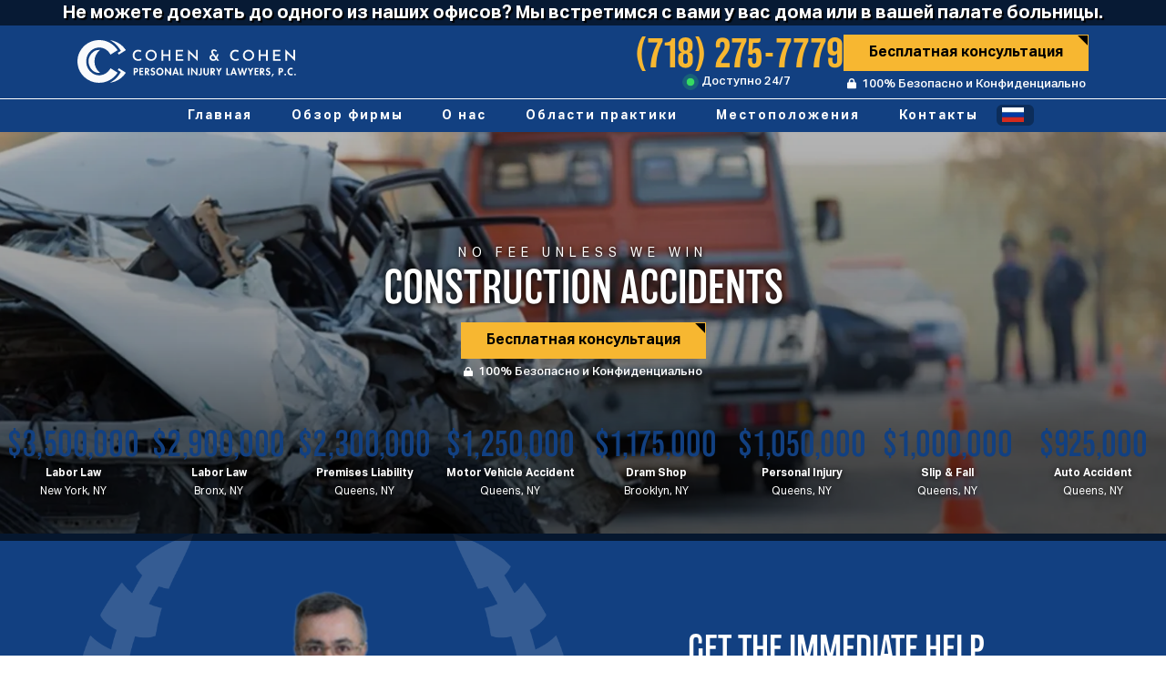

--- FILE ---
content_type: text/html; charset=UTF-8
request_url: https://www.cohenandcohenlawgroup.com/russian/construction-accidents/
body_size: 72641
content:
<!doctype html>
<html lang="en-US">
<head>
<meta name="viewport" content="width=device-width, initial-scale=1.0">
<meta charset="UTF-8">
<meta name='robots' content='index, follow, max-image-preview:large, max-snippet:-1, max-video-preview:-1' />
<meta name="description" content="русский | Queens, New York, construction accident lawyers, Cohen &amp; Cohen Law Group" />
<meta property="og:locale" content="en_US" />
<meta property="og:type" content="article" />
<meta property="og:title" content="Construction Accidents - русский | Cohen &amp; Cohen Personal Injury Lawyers, P.C. | Queens, New York" />
<meta property="og:description" content="русский | Queens, New York, construction accident lawyers, Cohen &amp; Cohen Law Group" />
<meta property="og:url" content="https://www.cohenandcohenlawgroup.com/russian/construction-accidents/" />
<meta property="og:site_name" content="Cohen &amp; Cohen Personal Injury Lawyers, P.C." />
<meta property="article:modified_time" content="2025-04-22T16:26:21+00:00" />
<meta name="twitter:card" content="summary_large_image" />
<meta name="msapplication-TileImage" content="https://www.cohenandcohenlawgroup.com/wp-content/uploads/2025/11/cropped-Cohon_Icon-270x270.png" />
<meta name="google-site-verification" content="pLfdmTntzvOYcZSoMoqsbAfV1VlW_tg_z5hbLyJcBWA">
<meta name="facebook-domain-verification" content="b1kl2mkjitspcvz82cokh1b2xemltd" />



<script id="bv-lazyload-iframe" data-cfasync="false" bv-exclude="true">var __defProp=Object.defineProperty;var __name=(target,value)=>__defProp(target,"name",{value,configurable:!0});var bv_load_iframe_on_user_action=!0,bv_iframe_lazyload_events=["mousemove","click","keydown","wheel","touchmove","touchend"],bv_load_event_executed=!1,bv_user_action_performed=!1;window.addEventListener("load",()=>{bv_load_event_executed=!0,handle_lazyload_iframes()});for(const event of bv_iframe_lazyload_events)window.addEventListener(event,handle_lazyload_events,{once:!0});function handle_lazyload_events(){for(const event of bv_iframe_lazyload_events)window.removeEventListener(event,handle_lazyload_events);bv_user_action_performed=!0,handle_lazyload_iframes()}__name(handle_lazyload_events,"handle_lazyload_events");function set_iframe_element_src(iframe_element){let src_value=iframe_element.getAttribute("bv-data-src");src_value?(src_value.includes("autoplay=1")&&(src_value+="&mute=1"),iframe_element.setAttribute("src",src_value)):console.log("IFRAME_SRC_NOT_FOUND : "+entry)}__name(set_iframe_element_src,"set_iframe_element_src");function handle_lazyload_iframes(){if(!bv_load_iframe_on_user_action&&bv_load_event_executed||bv_load_iframe_on_user_action&&bv_user_action_performed&&bv_load_event_executed)if("IntersectionObserver"in window){let handleIframes2=function(entries){entries.map(entry2=>{entry2.isIntersecting&&(set_iframe_element_src(entry2.target),iframe_observer.unobserve(entry2.target))})};var handleIframes=handleIframes2;__name(handleIframes2,"handleIframes");const iframe_observer=new IntersectionObserver(handleIframes2);document.querySelectorAll(".bv-lazyload-iframe").forEach(iframe_element=>{iframe_observer.observe(iframe_element)})}else document.querySelectorAll(".bv-lazyload-iframe").forEach(iframe_element=>{set_iframe_element_src(iframe_element)})}__name(handle_lazyload_iframes,"handle_lazyload_iframes");
</script>

<script id="bv-lazyload-images" data-cfasync="false" bv-exclude="true">var __defProp=Object.defineProperty;var __name=(target,value)=>__defProp(target,"name",{value,configurable:!0});var bv_lazyload_event_listener="load",bv_lazyload_events=["mousemove","click","keydown","wheel","touchmove","touchend"],bv_use_srcset_attr=!1,bv_style_observer,img_observer,picture_lazy_observer;bv_lazyload_event_listener=="load"?window.addEventListener("load",event=>{handle_lazyload_images()}):bv_lazyload_event_listener=="readystatechange"&&document.addEventListener("readystatechange",event=>{document.readyState==="interactive"&&handle_lazyload_images()});function add_lazyload_image_event_listeners(handle_lazyload_images2){bv_lazyload_events.forEach(function(event){document.addEventListener(event,handle_lazyload_images2,!0)})}__name(add_lazyload_image_event_listeners,"add_lazyload_image_event_listeners");function remove_lazyload_image_event_listeners(){bv_lazyload_events.forEach(function(event){document.removeEventListener(event,handle_lazyload_images,!0)})}__name(remove_lazyload_image_event_listeners,"remove_lazyload_image_event_listeners");function bv_replace_lazyloaded_image_url(element2){let src_value=element2.getAttribute("bv-data-src"),srcset_value=element2.getAttribute("bv-data-srcset"),currentSrc=element2.getAttribute("src");currentSrc&&currentSrc.startsWith("data:image/svg+xml")&&(bv_use_srcset_attr&&srcset_value&&element2.setAttribute("srcset",srcset_value),src_value&&element2.setAttribute("src",src_value))}__name(bv_replace_lazyloaded_image_url,"bv_replace_lazyloaded_image_url");function bv_replace_inline_style_image_url(element2){let bv_style_attr=element2.getAttribute("bv-data-style");if(console.log(bv_style_attr),bv_style_attr){let currentStyles=element2.getAttribute("style")||"",newStyle=currentStyles+(currentStyles?";":"")+bv_style_attr;element2.setAttribute("style",newStyle)}else console.log("BV_STYLE_ATTRIBUTE_NOT_FOUND : "+entry)}__name(bv_replace_inline_style_image_url,"bv_replace_inline_style_image_url");function handleLazyloadImages(entries){entries.map(entry2=>{entry2.isIntersecting&&(bv_replace_lazyloaded_image_url(entry2.target),img_observer.unobserve(entry2.target))})}__name(handleLazyloadImages,"handleLazyloadImages");function handleOnscreenInlineStyleImages(entries){entries.map(entry2=>{entry2.isIntersecting&&(bv_replace_inline_style_image_url(entry2.target),bv_style_observer.unobserve(entry2.target))})}__name(handleOnscreenInlineStyleImages,"handleOnscreenInlineStyleImages");function handlePictureTags(entries){entries.map(entry2=>{entry2.isIntersecting&&(bv_replace_picture_tag_url(entry2.target),picture_lazy_observer.unobserve(entry2.target))})}__name(handlePictureTags,"handlePictureTags");function bv_replace_picture_tag_url(element2){const child_elements=element2.children;for(let i=0;i<child_elements.length;i++){let child_elem=child_elements[i],_srcset=child_elem.getAttribute("bv-data-srcset"),_src=child_elem.getAttribute("bv-data-src");_srcset&&child_elem.setAttribute("srcset",_srcset),_src&&child_elem.setAttribute("src",_src),bv_replace_picture_tag_url(child_elem)}}__name(bv_replace_picture_tag_url,"bv_replace_picture_tag_url"),"IntersectionObserver"in window&&(bv_style_observer=new IntersectionObserver(handleOnscreenInlineStyleImages),img_observer=new IntersectionObserver(handleLazyloadImages),picture_lazy_observer=new IntersectionObserver(handlePictureTags));function handle_lazyload_images(){"IntersectionObserver"in window?(document.querySelectorAll(".bv-lazyload-bg-style").forEach(target_element=>{bv_style_observer.observe(target_element)}),document.querySelectorAll(".bv-lazyload-tag-img").forEach(img_element=>{img_observer.observe(img_element)}),document.querySelectorAll(".bv-lazyload-picture").forEach(picture_element=>{picture_lazy_observer.observe(picture_element)})):(document.querySelectorAll(".bv-lazyload-bg-style").forEach(target_element=>{bv_replace_inline_style_image_url(target_element)}),document.querySelectorAll(".bv-lazyload-tag-img").forEach(target_element=>{bv_replace_lazyloaded_image_url(target_element)}),document.querySelectorAll(".bv-lazyload-picture").forEach(picture_element=>{bv_replace_picture_tag_url(element)}))}__name(handle_lazyload_images,"handle_lazyload_images");
</script>

<script id="bv-dl-scripts-list" data-cfasync="false" bv-exclude="true">
var scriptAttrs = [{"attrs":{"type":"text\/javascript","defer":true,"data-cfasync":false,"bv_inline_delayed":true,"async":false},"bv_unique_id":"mAGwxiM5sXfEHay640FV","reference":0},{"attrs":{"type":"text\/javascript","defer":true,"data-cfasync":false,"bv_inline_delayed":true,"async":false},"bv_unique_id":"yzB2Rbjqm4Oh3Oqnx3kR","reference":1},{"attrs":{"type":"text\/javascript","src":"https:\/\/www.cohenandcohenlawgroup.com\/wp-content\/uploads\/al_opt_content\/SCRIPT\/www.cohenandcohenlawgroup.com\/.\/wp-includes\/js\/jquery\/693b127f46fa5c5fa7312d8e\/693b127f46fa5c5fa7312d8e-16cb9084c573484b0cbcd8b282b41204_jquery.min.js?ver=3.7.1","id":"jquery-core-js","defer":true,"data-cfasync":false,"async":false,"bv_inline_delayed":false},"bv_unique_id":"SLRXcMdUMuOa9b5XU9I2","reference":2},{"attrs":{"type":"text\/javascript","src":"https:\/\/www.cohenandcohenlawgroup.com\/wp-content\/uploads\/al_opt_content\/SCRIPT\/www.cohenandcohenlawgroup.com\/.\/wp-includes\/js\/jquery\/693b127f46fa5c5fa7312d8e\/693b127f46fa5c5fa7312d8e-9ffeb32e2d9efbf8f70caabded242267_jquery-migrate.min.js?ver=3.4.1","id":"jquery-migrate-js","defer":true,"data-cfasync":false,"async":false,"bv_inline_delayed":false},"bv_unique_id":"XXeMhT7SJrAO0lPssmjn","reference":3},{"attrs":{"type":"text\/javascript","src":"https:\/\/maps.googleapis.com\/maps\/api\/js?key=AIzaSyAgpDn6XNuRr880PBLomX3XQo0E3Qq4sKU&callback=Function.prototype&ver=6.8.3","id":"drive-google-maps-js","defer":true,"data-cfasync":false,"async":false,"bv_inline_delayed":false},"bv_unique_id":"4dJME0GSWDenF8sj1pBW","reference":4},{"attrs":{"type":"text\/javascript","defer":true,"data-cfasync":false,"bv_inline_delayed":true,"async":false},"bv_unique_id":"3kBY4zO4El4i5psamFfs","reference":6},{"attrs":{"defer":true,"data-cfasync":false,"bv_inline_delayed":true,"type":"text\/javascript","async":false},"bv_unique_id":"2fwcRTrEIo3WEmwfFRpV","reference":7},{"attrs":{"defer":true,"data-cfasync":false,"bv_inline_delayed":true,"type":"text\/javascript","async":false},"bv_unique_id":"KUY1RyRnhZwWM6wudjnm","reference":8},{"attrs":{"type":"text\/javascript","defer":true,"data-cfasync":false,"async":false,"bv_inline_delayed":true},"bv_unique_id":"J1OcOkjuEsaWoWSObMHP","reference":9},{"attrs":{"type":"text\/javascript","defer":true,"data-cfasync":false,"bv_inline_delayed":true,"async":false},"bv_unique_id":"NCREey1yzT3LPz2eMt0f","reference":10},{"attrs":{"type":"text\/javascript","defer":true,"data-cfasync":false,"bv_inline_delayed":true,"async":false},"bv_unique_id":"dgwRLZnaAj5beuFbXt37","reference":11},{"attrs":{"type":"text\/javascript","defer":true,"data-cfasync":false,"bv_inline_delayed":true,"async":false},"bv_unique_id":"TDs6p1IGRdlMhI8FAg63","reference":12},{"attrs":{"type":"text\/javascript","defer":true,"data-cfasync":false,"bv_inline_delayed":true,"async":false},"bv_unique_id":"QDYQJr2kjJAsr5d0jILx","reference":13},{"attrs":{"type":"text\/javascript","defer":true,"data-cfasync":false,"async":false,"bv_inline_delayed":true},"bv_unique_id":"miDH2SDn8DZ0Kcux1a0W","reference":14},{"attrs":{"type":"text\/javascript","defer":true,"data-cfasync":false,"bv_inline_delayed":true,"async":false},"bv_unique_id":"qmy10PoIiXdDlsRphocW","reference":15},{"attrs":{"type":"text\/javascript","src":"https:\/\/www.cohenandcohenlawgroup.com\/wp-content\/uploads\/al_opt_content\/SCRIPT\/www.cohenandcohenlawgroup.com\/.\/wp-content\/plugins\/honeypot\/includes\/js\/693b127f46fa5c5fa7312d8e\/693b127f46fa5c5fa7312d8e-88a6be9d65250bef59a48b7e4a7e8f68_wpa.js?ver=2.3.04","id":"wpascript-js","defer":true,"data-cfasync":false,"async":false,"bv_inline_delayed":false},"bv_unique_id":"mcjECc80tygkBmEPjdzD","reference":16},{"attrs":{"type":"text\/javascript","id":"wpascript-js-after","defer":true,"data-cfasync":false,"bv_inline_delayed":true,"async":false},"bv_unique_id":"cfBaoPIxlsWnd3Em7hnT","reference":17},{"attrs":{"type":"text\/javascript","src":"https:\/\/www.cohenandcohenlawgroup.com\/wp-content\/uploads\/al_opt_content\/SCRIPT\/www.cohenandcohenlawgroup.com\/.\/wp-content\/themes\/DRIVE\/assets\/js\/693b127f46fa5c5fa7312d8e\/693b127f46fa5c5fa7312d8e-6f82d7a7f56d91aa33b8cadb24106d1f_new-main-min.js?ver=6.8.3","id":"drive-main-js-js","defer":true,"data-cfasync":false,"async":false,"bv_inline_delayed":false},"bv_unique_id":"DZ4ygzcPIvoxXe6XlseD","reference":18},{"attrs":{"type":"text\/javascript","src":"https:\/\/www.cohenandcohenlawgroup.com\/wp-content\/uploads\/al_opt_content\/SCRIPT\/www.cohenandcohenlawgroup.com\/.\/wp-content\/themes\/DRIVE\/assets\/js\/693b127f46fa5c5fa7312d8e\/693b127f46fa5c5fa7312d8e-2f89aa83606283be311d258e0e443395_custom.js?ver=6.8.3","id":"custom-js-js","defer":true,"data-cfasync":false,"async":false,"bv_inline_delayed":false},"bv_unique_id":"QJdMYfDJV33SNPFOBhYb","reference":19},{"attrs":{"type":"text\/javascript","src":"https:\/\/www.cohenandcohenlawgroup.com\/wp-content\/uploads\/al_opt_content\/SCRIPT\/www.cohenandcohenlawgroup.com\/.\/wp-content\/themes\/DRIVE\/assets\/js\/693b127f46fa5c5fa7312d8e\/693b127f46fa5c5fa7312d8e-a26a117ff59c944bbb654bf506f69786_wow.js?ver=6.8.3","id":"animation-js-js","defer":true,"data-cfasync":false,"async":false,"bv_inline_delayed":false},"bv_unique_id":"IHO0RgQ3Q4dnc9OxiG4I","reference":20},{"attrs":{"type":"text\/javascript","src":"https:\/\/www.cohenandcohenlawgroup.com\/wp-content\/uploads\/al_opt_content\/SCRIPT\/www.cohenandcohenlawgroup.com\/.\/wp-includes\/js\/dist\/693b127f46fa5c5fa7312d8e\/693b127f46fa5c5fa7312d8e-e4bc17cc45ca91ab0f09dea134975c51_dom-ready.min.js?ver=f77871ff7694fffea381","id":"wp-dom-ready-js","defer":true,"data-cfasync":false,"async":false,"bv_inline_delayed":false},"bv_unique_id":"lSft5IMIcaLhehaA2eQb","reference":21},{"attrs":{"type":"text\/javascript","src":"https:\/\/www.cohenandcohenlawgroup.com\/wp-content\/uploads\/al_opt_content\/SCRIPT\/www.cohenandcohenlawgroup.com\/.\/wp-includes\/js\/dist\/693b127f46fa5c5fa7312d8e\/693b127f46fa5c5fa7312d8e-c6fddbb6be69793478de26fc245b2acf_hooks.min.js?ver=4d63a3d491d11ffd8ac6","id":"wp-hooks-js","defer":true,"data-cfasync":false,"async":false,"bv_inline_delayed":false},"bv_unique_id":"u6GCFSy9JzQ5SBMAk4Zz","reference":22},{"attrs":{"type":"text\/javascript","src":"https:\/\/www.cohenandcohenlawgroup.com\/wp-content\/uploads\/al_opt_content\/SCRIPT\/www.cohenandcohenlawgroup.com\/.\/wp-includes\/js\/dist\/693b127f46fa5c5fa7312d8e\/693b127f46fa5c5fa7312d8e-a8127c1a87bb4f99edbeec7c37311dcd_i18n.min.js?ver=5e580eb46a90c2b997e6","id":"wp-i18n-js","defer":true,"data-cfasync":false,"async":false,"bv_inline_delayed":false},"bv_unique_id":"Wv82laMzkjre2vXc3g2v","reference":23},{"attrs":{"type":"text\/javascript","id":"wp-i18n-js-after","defer":true,"data-cfasync":false,"bv_inline_delayed":true,"async":false},"bv_unique_id":"jhX0UZUcADUOkPvWNDmO","reference":24},{"attrs":{"type":"text\/javascript","src":"https:\/\/www.cohenandcohenlawgroup.com\/wp-content\/uploads\/al_opt_content\/SCRIPT\/www.cohenandcohenlawgroup.com\/.\/wp-includes\/js\/dist\/693b127f46fa5c5fa7312d8e\/693b127f46fa5c5fa7312d8e-d60d16abc088d80092cef147505a08e4_a11y.min.js?ver=3156534cc54473497e14","id":"wp-a11y-js","defer":true,"data-cfasync":false,"async":false,"bv_inline_delayed":false},"bv_unique_id":"6Iye4XBWnq0RVHzNnwdC","reference":25},{"attrs":{"type":"text\/javascript","id":"gform_gravityforms-js-extra","defer":true,"data-cfasync":false,"bv_inline_delayed":true,"async":false},"bv_unique_id":"YY6WXDedjHk4VVj5YXHW","reference":27},{"attrs":{"type":"text\/javascript","id":"gform_gravityforms_theme-js-extra","defer":true,"data-cfasync":false,"bv_inline_delayed":true,"async":false},"bv_unique_id":"b2TQaWAaFwKU0NgbnXnj","reference":33},{"attrs":{"type":"text\/javascript","defer":true,"data-cfasync":false,"bv_inline_delayed":true,"async":false},"bv_unique_id":"sA2hBRi7IlgerT3eo64C","reference":35},{"attrs":{"type":"text\/javascript","defer":true,"data-cfasync":false,"bv_inline_delayed":true,"async":false},"bv_unique_id":"nf4Vs0GN172KpvWxPCv1","reference":36},{"attrs":{"type":"text\/javascript","defer":true,"data-cfasync":false,"async":false,"bv_inline_delayed":true},"bv_unique_id":"Ji3Uzgw5mY2MwpNoKK4o","reference":37},{"attrs":{"type":"text\/javascript","defer":true,"data-cfasync":false,"async":false,"bv_inline_delayed":true},"bv_unique_id":"zL1pfhEt2FoV2w5KwPE3","reference":38},{"attrs":{"defer":true,"data-cfasync":false,"async":false,"bv_inline_delayed":true},"bv_unique_id":"7W484Ep3Hp3bAX5NeIuo","reference":39},{"attrs":{"defer":true,"type":"text\/javascript","src":"\/\/cdn.callrail.com\/companies\/861960091\/fcca7a87c87c4ede4613\/12\/swap.js","data-cfasync":false,"async":false,"bv_inline_delayed":false,"is_first_defer_element":true},"bv_unique_id":"WVHnmCgtzKtAg9vBnu07","reference":5},{"attrs":{"type":"text\/javascript","defer":true,"src":"https:\/\/www.cohenandcohenlawgroup.com\/wp-content\/uploads\/al_opt_content\/SCRIPT\/www.cohenandcohenlawgroup.com\/.\/wp-content\/plugins\/gravityforms\/js\/693b127f46fa5c5fa7312d8e\/693b127f46fa5c5fa7312d8e-c58410747c21811997f56094a47b17dd_jquery.json.min.js?ver=2.9.21","id":"gform_json-js","data-cfasync":false,"async":false,"bv_inline_delayed":false},"bv_unique_id":"d2M9sWtsMnprZ9bbC49g","reference":26},{"attrs":{"type":"text\/javascript","defer":true,"src":"https:\/\/www.cohenandcohenlawgroup.com\/wp-content\/uploads\/al_opt_content\/SCRIPT\/www.cohenandcohenlawgroup.com\/.\/wp-content\/plugins\/gravityforms\/js\/693b127f46fa5c5fa7312d8e\/693b127f46fa5c5fa7312d8e-c8c2d53fd4dc83e78ed13c6d94cc77a8_gravityforms.min.js?ver=2.9.21","id":"gform_gravityforms-js","data-cfasync":false,"async":false,"bv_inline_delayed":false},"bv_unique_id":"Cl4XAERwHJDaX4iQvXAC","reference":28},{"attrs":{"type":"text\/javascript","defer":true,"src":"https:\/\/www.cohenandcohenlawgroup.com\/wp-content\/uploads\/al_opt_content\/SCRIPT\/www.cohenandcohenlawgroup.com\/.\/wp-content\/plugins\/gravityforms\/js\/693b127f46fa5c5fa7312d8e\/693b127f46fa5c5fa7312d8e-9f6e1d3ccb6335c760110e9cbd7c33cd_jquery.maskedinput.min.js?ver=2.9.21","id":"gform_masked_input-js","data-cfasync":false,"async":false,"bv_inline_delayed":false},"bv_unique_id":"0H6WGLJBqDCQaRHWnSXR","reference":29},{"attrs":{"type":"text\/javascript","defer":true,"src":"https:\/\/www.cohenandcohenlawgroup.com\/wp-content\/uploads\/al_opt_content\/SCRIPT\/www.cohenandcohenlawgroup.com\/.\/wp-content\/plugins\/gravityforms\/js\/693b127f46fa5c5fa7312d8e\/693b127f46fa5c5fa7312d8e-a39e45502bab7e9e26723e6ab243e8f8_placeholders.jquery.min.js?ver=2.9.21","id":"gform_placeholder-js","data-cfasync":false,"async":false,"bv_inline_delayed":false},"bv_unique_id":"VsmsLMLO3dZZWczlvczu","reference":30},{"attrs":{"type":"text\/javascript","defer":true,"src":"https:\/\/www.cohenandcohenlawgroup.com\/wp-content\/uploads\/al_opt_content\/SCRIPT\/www.cohenandcohenlawgroup.com\/.\/wp-content\/plugins\/gravityforms\/assets\/js\/dist\/693b127f46fa5c5fa7312d8e\/693b127f46fa5c5fa7312d8e-380b7a5ec0757c78876bc8a59488f2f3_utils.min.js?ver=380b7a5ec0757c78876bc8a59488f2f3","id":"gform_gravityforms_utils-js","data-cfasync":false,"async":false,"bv_inline_delayed":false},"bv_unique_id":"W0Vr7rANQLnnCUKWN1n8","reference":31},{"attrs":{"type":"text\/javascript","defer":true,"src":"https:\/\/www.cohenandcohenlawgroup.com\/wp-content\/uploads\/al_opt_content\/SCRIPT\/www.cohenandcohenlawgroup.com\/.\/wp-content\/plugins\/gravityforms\/assets\/js\/dist\/693b127f46fa5c5fa7312d8e\/693b127f46fa5c5fa7312d8e-8673c9a2ff188de55f9073009ba56f5e_vendor-theme.min.js?ver=8673c9a2ff188de55f9073009ba56f5e","id":"gform_gravityforms_theme_vendors-js","data-cfasync":false,"async":false,"bv_inline_delayed":false},"bv_unique_id":"PPhTV1emNQi5CLnU1uPe","reference":32},{"attrs":{"type":"text\/javascript","defer":true,"src":"https:\/\/www.cohenandcohenlawgroup.com\/wp-content\/uploads\/al_opt_content\/SCRIPT\/www.cohenandcohenlawgroup.com\/.\/wp-content\/plugins\/gravityforms\/assets\/js\/dist\/693b127f46fa5c5fa7312d8e\/693b127f46fa5c5fa7312d8e-ea8a466a3fdf642558f016efd46a6aff_scripts-theme.min.js?ver=ea8a466a3fdf642558f016efd46a6aff","id":"gform_gravityforms_theme-js","data-cfasync":false,"async":false,"bv_inline_delayed":false},"bv_unique_id":"Yl43TbiXINQBQe77f70Z","reference":34},{"attrs":{"src":"data:text\/javascript;base64, [base64]","id":"bv-trigger-listener","type":"text\/javascript","defer":true,"async":false},"bv_unique_id":"d6fe9c24159ed4a27d224d91c70f8fdc","reference":100000000}];
</script>
<script id="bv-web-worker" type="javascript/worker" data-cfasync="false" bv-exclude="true">var __defProp=Object.defineProperty;var __name=(target,value)=>__defProp(target,"name",{value,configurable:!0});self.onmessage=function(e){var counter=e.data.fetch_urls.length;e.data.fetch_urls.forEach(function(fetch_url){loadUrl(fetch_url,function(){console.log("DONE: "+fetch_url),counter=counter-1,counter===0&&self.postMessage({status:"SUCCESS"})})})};async function loadUrl(fetch_url,callback){try{var request=new Request(fetch_url,{mode:"no-cors",redirect:"follow"});await fetch(request),callback()}catch(fetchError){console.log("Fetch Error loading URL:",fetchError);try{var xhr=new XMLHttpRequest;xhr.onerror=callback,xhr.onload=callback,xhr.responseType="blob",xhr.open("GET",fetch_url,!0),xhr.send()}catch(xhrError){console.log("XHR Error loading URL:",xhrError),callback()}}}__name(loadUrl,"loadUrl");
</script>
<script id="bv-web-worker-handler" data-cfasync="false" bv-exclude="true">var __defProp=Object.defineProperty;var __name=(target,value)=>__defProp(target,"name",{value,configurable:!0});if(typeof scriptAttrs<"u"&&Array.isArray(scriptAttrs)&&scriptAttrs.length>0){const lastElement=scriptAttrs[scriptAttrs.length-1];if(lastElement.attrs&&lastElement.attrs.id==="bv-trigger-listener"){var bv_custom_ready_state_value="loading";Object.defineProperty(document,"readyState",{get:__name(function(){return bv_custom_ready_state_value},"get"),set:__name(function(){},"set")})}}if(typeof scriptAttrs>"u"||!Array.isArray(scriptAttrs))var scriptAttrs=[];if(typeof linkStyleAttrs>"u"||!Array.isArray(linkStyleAttrs))var linkStyleAttrs=[];function isMobileDevice(){return window.innerWidth<=500}__name(isMobileDevice,"isMobileDevice");var js_dom_loaded=!1;document.addEventListener("DOMContentLoaded",()=>{js_dom_loaded=!0});const EVENTS=["mousemove","click","keydown","wheel","touchmove","touchend"];var scriptUrls=[],styleUrls=[],bvEventCalled=!1,workerFinished=!1,functionExec=!1,scriptsInjected=!1,stylesInjected=!1,bv_load_event_fired=!1,autoInjectTimerStarted=!1;const BV_AUTO_INJECT_ENABLED=!0,BV_DESKTOP_AUTO_INJECT_DELAY=1e3,BV_MOBILE_AUTO_INJECT_DELAY=1e4,BV_WORKER_TIMEOUT_DURATION=3e3;scriptAttrs.forEach((scriptAttr,index)=>{scriptAttr.attrs.src&&!scriptAttr.attrs.src.includes("data:text/javascript")&&(scriptUrls[index]=scriptAttr.attrs.src)}),linkStyleAttrs.forEach((linkAttr,index)=>{styleUrls[index]=linkAttr.attrs.href});var fetchUrls=scriptUrls.concat(styleUrls);function addEventListeners(bvEventHandler2){EVENTS.forEach(function(event){document.addEventListener(event,bvEventFired,!0),document.addEventListener(event,bvEventHandler2,!0)})}__name(addEventListeners,"addEventListeners");function removeEventListeners(){EVENTS.forEach(function(event){document.removeEventListener(event,bvEventHandler,!0)})}__name(removeEventListeners,"removeEventListeners");function bvEventFired(){bvEventCalled||(bvEventCalled=!0,workerFinished=!0)}__name(bvEventFired,"bvEventFired");function bvGetElement(attributes,element){Object.keys(attributes).forEach(function(attr){attr==="async"?element.async=attributes[attr]:attr==="innerHTML"?element.innerHTML=atob(attributes[attr]):element.setAttribute(attr,attributes[attr])})}__name(bvGetElement,"bvGetElement");function bvAddElement(attr,element){var attributes=attr.attrs;if(attributes.bv_inline_delayed){let bvScriptId=attr.bv_unique_id,bvScriptElement=document.querySelector("[bv_unique_id='"+bvScriptId+"']");bvScriptElement?(!attributes.innerHTML&&!attributes.src&&bvScriptElement.textContent.trim()!==""&&(attributes.src="data:text/javascript;base64, "+btoa(unescape(encodeURIComponent(bvScriptElement.textContent)))),bvGetElement(attributes,element),bvScriptElement.after(element)):console.log(`Script not found for ${bvScriptId}`)}else{bvGetElement(attributes,element);var templateId=attr.bv_unique_id,targetElement=document.querySelector("[id='"+templateId+"']");targetElement&&targetElement.after(element)}}__name(bvAddElement,"bvAddElement");function injectStyles(){if(stylesInjected){console.log("Styles already injected, skipping");return}stylesInjected=!0,document.querySelectorAll('style[type="bv_inline_delayed_css"], template[id]').forEach(element=>{if(element.tagName.toLowerCase()==="style"){var new_style=document.createElement("style");new_style.type="text/css",new_style.textContent=element.textContent,element.after(new_style),new_style.parentNode?element.remove():console.log("PARENT NODE NOT FOUND")}else if(element.tagName.toLowerCase()==="template"){var templateId=element.id,linkStyleAttr=linkStyleAttrs.find(attr=>attr.bv_unique_id===templateId);if(linkStyleAttr){var link=document.createElement("link");bvAddElement(linkStyleAttr,link),element.parentNode&&element.parentNode.replaceChild(link,element),console.log("EXTERNAL STYLE ADDED")}else console.log(`No linkStyleAttr found for template ID ${templateId}`)}}),linkStyleAttrs.forEach((linkStyleAttr,index)=>{console.log("STYLE ADDED");var element=document.createElement("link");bvAddElement(linkStyleAttr,element)})}__name(injectStyles,"injectStyles");function injectScripts(){if(scriptsInjected){console.log("Scripts already injected, skipping");return}scriptsInjected=!0;let last_script_element;scriptAttrs.forEach((scriptAttr,index)=>{if(bv_custom_ready_state_value==="loading"&&scriptAttr.attrs&&scriptAttr.attrs.is_first_defer_element===!0)if(last_script_element){const readyStateScript=document.createElement("script");readyStateScript.src="data:text/javascript;base64, "+btoa(unescape(encodeURIComponent("bv_custom_ready_state_value = 'interactive';"))),readyStateScript.async=!1,last_script_element.after(readyStateScript)}else bv_custom_ready_state_value="interactive",console.log('Ready state manually set to "interactive"');console.log("JS ADDED");var element=document.createElement("script");last_script_element=element,bvAddElement(scriptAttr,element)})}__name(injectScripts,"injectScripts");function bvEventHandler(){console.log("EVENT FIRED"),js_dom_loaded&&bvEventCalled&&workerFinished&&!functionExec&&(functionExec=!0,injectStyles(),injectScripts(),removeEventListeners())}__name(bvEventHandler,"bvEventHandler");function autoInjectScriptsAfterLoad(){js_dom_loaded&&workerFinished&&!scriptsInjected&&!stylesInjected&&(console.log("Auto-injecting styles and scripts after timer"),injectStyles(),injectScripts())}__name(autoInjectScriptsAfterLoad,"autoInjectScriptsAfterLoad");function startAutoInjectTimer(){if(BV_AUTO_INJECT_ENABLED&&!autoInjectTimerStarted&&bv_load_event_fired&&!bvEventCalled){autoInjectTimerStarted=!0;var delay=isMobileDevice()?BV_MOBILE_AUTO_INJECT_DELAY:BV_DESKTOP_AUTO_INJECT_DELAY;console.log("Starting auto-inject timer with delay: "+delay+"ms"),setTimeout(function(){autoInjectScriptsAfterLoad()},delay)}}__name(startAutoInjectTimer,"startAutoInjectTimer"),addEventListeners(bvEventHandler);var requestObject=window.URL||window.webkitURL,bvWorker=new Worker(requestObject.createObjectURL(new Blob([document.getElementById("bv-web-worker").textContent],{type:"text/javascript"})));bvWorker.onmessage=function(e){e.data.status==="SUCCESS"&&(console.log("WORKER_FINISHED"),workerFinished=!0,bvEventHandler(),startAutoInjectTimer())},addEventListener("load",()=>{bvEventHandler(),bv_call_fetch_urls(),bv_load_event_fired=!0});function bv_call_fetch_urls(){!bv_load_event_fired&&!workerFinished&&(bvWorker.postMessage({fetch_urls:fetchUrls}),bv_initiate_worker_timer())}__name(bv_call_fetch_urls,"bv_call_fetch_urls"),setTimeout(function(){bv_call_fetch_urls()},5e3);function bv_initiate_worker_timer(){setTimeout(function(){workerFinished||(console.log("WORKER_TIMEDOUT"),workerFinished=!0,bvWorker.terminate()),bvEventHandler(),startAutoInjectTimer()},BV_WORKER_TIMEOUT_DURATION)}__name(bv_initiate_worker_timer,"bv_initiate_worker_timer");
</script>

	
<script type="bv_inline_delayed_js" bv_unique_id="mAGwxiM5sXfEHay640FV" defer="1" data-cfasync="" bv_inline_delayed="1" async="">/* <![CDATA[ */
var gform;gform||(document.addEventListener("gform_main_scripts_loaded",function(){gform.scriptsLoaded=!0}),document.addEventListener("gform/theme/scripts_loaded",function(){gform.themeScriptsLoaded=!0}),window.addEventListener("DOMContentLoaded",function(){gform.domLoaded=!0}),gform={domLoaded:!1,scriptsLoaded:!1,themeScriptsLoaded:!1,isFormEditor:()=>"function"==typeof InitializeEditor,callIfLoaded:function(o){return!(!gform.domLoaded||!gform.scriptsLoaded||!gform.themeScriptsLoaded&&!gform.isFormEditor()||(gform.isFormEditor()&&console.warn("The use of gform.initializeOnLoaded() is deprecated in the form editor context and will be removed in Gravity Forms 3.1."),o(),0))},initializeOnLoaded:function(o){gform.callIfLoaded(o)||(document.addEventListener("gform_main_scripts_loaded",()=>{gform.scriptsLoaded=!0,gform.callIfLoaded(o)}),document.addEventListener("gform/theme/scripts_loaded",()=>{gform.themeScriptsLoaded=!0,gform.callIfLoaded(o)}),window.addEventListener("DOMContentLoaded",()=>{gform.domLoaded=!0,gform.callIfLoaded(o)}))},hooks:{action:{},filter:{}},addAction:function(o,r,e,t){gform.addHook("action",o,r,e,t)},addFilter:function(o,r,e,t){gform.addHook("filter",o,r,e,t)},doAction:function(o){gform.doHook("action",o,arguments)},applyFilters:function(o){return gform.doHook("filter",o,arguments)},removeAction:function(o,r){gform.removeHook("action",o,r)},removeFilter:function(o,r,e){gform.removeHook("filter",o,r,e)},addHook:function(o,r,e,t,n){null==gform.hooks[o][r]&&(gform.hooks[o][r]=[]);var d=gform.hooks[o][r];null==n&&(n=r+"_"+d.length),gform.hooks[o][r].push({tag:n,callable:e,priority:t=null==t?10:t})},doHook:function(r,o,e){var t;if(e=Array.prototype.slice.call(e,1),null!=gform.hooks[r][o]&&((o=gform.hooks[r][o]).sort(function(o,r){return o.priority-r.priority}),o.forEach(function(o){"function"!=typeof(t=o.callable)&&(t=window[t]),"action"==r?t.apply(null,e):e[0]=t.apply(null,e)})),"filter"==r)return e[0]},removeHook:function(o,r,t,n){var e;null!=gform.hooks[o][r]&&(e=(e=gform.hooks[o][r]).filter(function(o,r,e){return!!(null!=n&&n!=o.tag||null!=t&&t!=o.priority)}),gform.hooks[o][r]=e)}});
/* ]]> */</script>

	
	<link rel="profile" href="https://gmpg.org/xfn/11">
  <link rel="icon" type="image/png" href="https://www.cohenandcohenlawgroup.com/wp-content/uploads/2025/11/Cohon_Icon.png" />

  
	<style>img:is([sizes="auto" i], [sizes^="auto," i]) { contain-intrinsic-size: 3000px 1500px }</style>
	
	
	<title>Construction Accidents - русский | Cohen &amp; Cohen Personal Injury Lawyers, P.C. | Queens, New York</title>
	
	<link rel="canonical" href="https://www.cohenandcohenlawgroup.com/russian/construction-accidents/" />
	
	
	
	
	
	
	
	
	<script type="application/ld+json" class="yoast-schema-graph">{"@context":"https://schema.org","@graph":[{"@type":"WebPage","@id":"https://www.cohenandcohenlawgroup.com/russian/construction-accidents/","url":"https://www.cohenandcohenlawgroup.com/russian/construction-accidents/","name":"Construction Accidents - русский | Cohen & Cohen Personal Injury Lawyers, P.C. | Queens, New York","isPartOf":{"@id":"https://www.cohenandcohenlawgroup.com/#website"},"datePublished":"2023-12-12T05:55:50+00:00","dateModified":"2025-04-22T16:26:21+00:00","description":"русский | Queens, New York, construction accident lawyers, Cohen & Cohen Law Group","breadcrumb":{"@id":"https://www.cohenandcohenlawgroup.com/russian/construction-accidents/#breadcrumb"},"inLanguage":"en-US","potentialAction":[{"@type":"ReadAction","target":["https://www.cohenandcohenlawgroup.com/russian/construction-accidents/"]}]},{"@type":"BreadcrumbList","@id":"https://www.cohenandcohenlawgroup.com/russian/construction-accidents/#breadcrumb","itemListElement":[{"@type":"ListItem","position":1,"name":"Home","item":"https://www.cohenandcohenlawgroup.com/"},{"@type":"ListItem","position":2,"name":"Russian","item":"https://www.cohenandcohenlawgroup.com/russian/"},{"@type":"ListItem","position":3,"name":"Construction Accidents"}]},{"@type":"WebSite","@id":"https://www.cohenandcohenlawgroup.com/#website","url":"https://www.cohenandcohenlawgroup.com/","name":"Cohen &amp; Cohen Personal Injury Lawyers, P.C.","description":"Queens Personal Injury and Car Accident Lawyers","potentialAction":[{"@type":"SearchAction","target":{"@type":"EntryPoint","urlTemplate":"https://www.cohenandcohenlawgroup.com/?s={search_term_string}"},"query-input":{"@type":"PropertyValueSpecification","valueRequired":true,"valueName":"search_term_string"}}],"inLanguage":"en-US"}]}</script>
	


<link rel='dns-prefetch' href='//maps.googleapis.com' />
<link rel="alternate" type="application/rss+xml" title="Cohen &amp; Cohen Personal Injury Lawyers, P.C. &raquo; Feed" href="https://www.cohenandcohenlawgroup.com/feed/" />
<link rel="alternate" type="application/rss+xml" title="Cohen &amp; Cohen Personal Injury Lawyers, P.C. &raquo; Comments Feed" href="https://www.cohenandcohenlawgroup.com/comments/feed/" />
<script type="bv_inline_delayed_js" bv_unique_id="yzB2Rbjqm4Oh3Oqnx3kR" defer="1" data-cfasync="" bv_inline_delayed="1" async="">/* <![CDATA[ */
window._wpemojiSettings = {"baseUrl":"https:\/\/s.w.org\/images\/core\/emoji\/16.0.1\/72x72\/","ext":".png","svgUrl":"https:\/\/s.w.org\/images\/core\/emoji\/16.0.1\/svg\/","svgExt":".svg","source":{"concatemoji":"https:\/\/www.cohenandcohenlawgroup.com\/wp-includes\/js\/wp-emoji-release.min.js?ver=6.8.3"}};
/*! This file is auto-generated */
!function(s,n){var o,i,e;function c(e){try{var t={supportTests:e,timestamp:(new Date).valueOf()};sessionStorage.setItem(o,JSON.stringify(t))}catch(e){}}function p(e,t,n){e.clearRect(0,0,e.canvas.width,e.canvas.height),e.fillText(t,0,0);var t=new Uint32Array(e.getImageData(0,0,e.canvas.width,e.canvas.height).data),a=(e.clearRect(0,0,e.canvas.width,e.canvas.height),e.fillText(n,0,0),new Uint32Array(e.getImageData(0,0,e.canvas.width,e.canvas.height).data));return t.every(function(e,t){return e===a[t]})}function u(e,t){e.clearRect(0,0,e.canvas.width,e.canvas.height),e.fillText(t,0,0);for(var n=e.getImageData(16,16,1,1),a=0;a<n.data.length;a++)if(0!==n.data[a])return!1;return!0}function f(e,t,n,a){switch(t){case"flag":return n(e,"\ud83c\udff3\ufe0f\u200d\u26a7\ufe0f","\ud83c\udff3\ufe0f\u200b\u26a7\ufe0f")?!1:!n(e,"\ud83c\udde8\ud83c\uddf6","\ud83c\udde8\u200b\ud83c\uddf6")&&!n(e,"\ud83c\udff4\udb40\udc67\udb40\udc62\udb40\udc65\udb40\udc6e\udb40\udc67\udb40\udc7f","\ud83c\udff4\u200b\udb40\udc67\u200b\udb40\udc62\u200b\udb40\udc65\u200b\udb40\udc6e\u200b\udb40\udc67\u200b\udb40\udc7f");case"emoji":return!a(e,"\ud83e\udedf")}return!1}function g(e,t,n,a){var r="undefined"!=typeof WorkerGlobalScope&&self instanceof WorkerGlobalScope?new OffscreenCanvas(300,150):s.createElement("canvas"),o=r.getContext("2d",{willReadFrequently:!0}),i=(o.textBaseline="top",o.font="600 32px Arial",{});return e.forEach(function(e){i[e]=t(o,e,n,a)}),i}function t(e){var t=s.createElement("script");t.src=e,t.defer=!0,s.head.appendChild(t)}"undefined"!=typeof Promise&&(o="wpEmojiSettingsSupports",i=["flag","emoji"],n.supports={everything:!0,everythingExceptFlag:!0},e=new Promise(function(e){s.addEventListener("DOMContentLoaded",e,{once:!0})}),new Promise(function(t){var n=function(){try{var e=JSON.parse(sessionStorage.getItem(o));if("object"==typeof e&&"number"==typeof e.timestamp&&(new Date).valueOf()<e.timestamp+604800&&"object"==typeof e.supportTests)return e.supportTests}catch(e){}return null}();if(!n){if("undefined"!=typeof Worker&&"undefined"!=typeof OffscreenCanvas&&"undefined"!=typeof URL&&URL.createObjectURL&&"undefined"!=typeof Blob)try{var e="postMessage("+g.toString()+"("+[JSON.stringify(i),f.toString(),p.toString(),u.toString()].join(",")+"));",a=new Blob([e],{type:"text/javascript"}),r=new Worker(URL.createObjectURL(a),{name:"wpTestEmojiSupports"});return void(r.onmessage=function(e){c(n=e.data),r.terminate(),t(n)})}catch(e){}c(n=g(i,f,p,u))}t(n)}).then(function(e){for(var t in e)n.supports[t]=e[t],n.supports.everything=n.supports.everything&&n.supports[t],"flag"!==t&&(n.supports.everythingExceptFlag=n.supports.everythingExceptFlag&&n.supports[t]);n.supports.everythingExceptFlag=n.supports.everythingExceptFlag&&!n.supports.flag,n.DOMReady=!1,n.readyCallback=function(){n.DOMReady=!0}}).then(function(){return e}).then(function(){var e;n.supports.everything||(n.readyCallback(),(e=n.source||{}).concatemoji?t(e.concatemoji):e.wpemoji&&e.twemoji&&(t(e.twemoji),t(e.wpemoji)))}))}((window,document),window._wpemojiSettings);
/* ]]> */</script>
<style id='wp-emoji-styles-inline-css' type='text/css'>

	img.wp-smiley, img.emoji {
		display: inline !important;
		border: none !important;
		box-shadow: none !important;
		height: 1em !important;
		width: 1em !important;
		margin: 0 0.07em !important;
		vertical-align: -0.1em !important;
		background: none !important;
		padding: 0 !important;
	}
</style>
<style id='classic-theme-styles-inline-css' type='text/css'>
/*! This file is auto-generated */
.wp-block-button__link{color:#fff;background-color:#32373c;border-radius:9999px;box-shadow:none;text-decoration:none;padding:calc(.667em + 2px) calc(1.333em + 2px);font-size:1.125em}.wp-block-file__button{background:#32373c;color:#fff;text-decoration:none}
</style>
<style id='global-styles-inline-css' type='text/css'>
:root{--wp--preset--aspect-ratio--square: 1;--wp--preset--aspect-ratio--4-3: 4/3;--wp--preset--aspect-ratio--3-4: 3/4;--wp--preset--aspect-ratio--3-2: 3/2;--wp--preset--aspect-ratio--2-3: 2/3;--wp--preset--aspect-ratio--16-9: 16/9;--wp--preset--aspect-ratio--9-16: 9/16;--wp--preset--color--black: #000000;--wp--preset--color--cyan-bluish-gray: #abb8c3;--wp--preset--color--white: #ffffff;--wp--preset--color--pale-pink: #f78da7;--wp--preset--color--vivid-red: #cf2e2e;--wp--preset--color--luminous-vivid-orange: #ff6900;--wp--preset--color--luminous-vivid-amber: #fcb900;--wp--preset--color--light-green-cyan: #7bdcb5;--wp--preset--color--vivid-green-cyan: #00d084;--wp--preset--color--pale-cyan-blue: #8ed1fc;--wp--preset--color--vivid-cyan-blue: #0693e3;--wp--preset--color--vivid-purple: #9b51e0;--wp--preset--gradient--vivid-cyan-blue-to-vivid-purple: linear-gradient(135deg,rgba(6,147,227,1) 0%,rgb(155,81,224) 100%);--wp--preset--gradient--light-green-cyan-to-vivid-green-cyan: linear-gradient(135deg,rgb(122,220,180) 0%,rgb(0,208,130) 100%);--wp--preset--gradient--luminous-vivid-amber-to-luminous-vivid-orange: linear-gradient(135deg,rgba(252,185,0,1) 0%,rgba(255,105,0,1) 100%);--wp--preset--gradient--luminous-vivid-orange-to-vivid-red: linear-gradient(135deg,rgba(255,105,0,1) 0%,rgb(207,46,46) 100%);--wp--preset--gradient--very-light-gray-to-cyan-bluish-gray: linear-gradient(135deg,rgb(238,238,238) 0%,rgb(169,184,195) 100%);--wp--preset--gradient--cool-to-warm-spectrum: linear-gradient(135deg,rgb(74,234,220) 0%,rgb(151,120,209) 20%,rgb(207,42,186) 40%,rgb(238,44,130) 60%,rgb(251,105,98) 80%,rgb(254,248,76) 100%);--wp--preset--gradient--blush-light-purple: linear-gradient(135deg,rgb(255,206,236) 0%,rgb(152,150,240) 100%);--wp--preset--gradient--blush-bordeaux: linear-gradient(135deg,rgb(254,205,165) 0%,rgb(254,45,45) 50%,rgb(107,0,62) 100%);--wp--preset--gradient--luminous-dusk: linear-gradient(135deg,rgb(255,203,112) 0%,rgb(199,81,192) 50%,rgb(65,88,208) 100%);--wp--preset--gradient--pale-ocean: linear-gradient(135deg,rgb(255,245,203) 0%,rgb(182,227,212) 50%,rgb(51,167,181) 100%);--wp--preset--gradient--electric-grass: linear-gradient(135deg,rgb(202,248,128) 0%,rgb(113,206,126) 100%);--wp--preset--gradient--midnight: linear-gradient(135deg,rgb(2,3,129) 0%,rgb(40,116,252) 100%);--wp--preset--font-size--small: 13px;--wp--preset--font-size--medium: 20px;--wp--preset--font-size--large: 36px;--wp--preset--font-size--x-large: 42px;--wp--preset--spacing--20: 0.44rem;--wp--preset--spacing--30: 0.67rem;--wp--preset--spacing--40: 1rem;--wp--preset--spacing--50: 1.5rem;--wp--preset--spacing--60: 2.25rem;--wp--preset--spacing--70: 3.38rem;--wp--preset--spacing--80: 5.06rem;--wp--preset--shadow--natural: 6px 6px 9px rgba(0, 0, 0, 0.2);--wp--preset--shadow--deep: 12px 12px 50px rgba(0, 0, 0, 0.4);--wp--preset--shadow--sharp: 6px 6px 0px rgba(0, 0, 0, 0.2);--wp--preset--shadow--outlined: 6px 6px 0px -3px rgba(255, 255, 255, 1), 6px 6px rgba(0, 0, 0, 1);--wp--preset--shadow--crisp: 6px 6px 0px rgba(0, 0, 0, 1);}:where(.is-layout-flex){gap: 0.5em;}:where(.is-layout-grid){gap: 0.5em;}body .is-layout-flex{display: flex;}.is-layout-flex{flex-wrap: wrap;align-items: center;}.is-layout-flex > :is(*, div){margin: 0;}body .is-layout-grid{display: grid;}.is-layout-grid > :is(*, div){margin: 0;}:where(.wp-block-columns.is-layout-flex){gap: 2em;}:where(.wp-block-columns.is-layout-grid){gap: 2em;}:where(.wp-block-post-template.is-layout-flex){gap: 1.25em;}:where(.wp-block-post-template.is-layout-grid){gap: 1.25em;}.has-black-color{color: var(--wp--preset--color--black) !important;}.has-cyan-bluish-gray-color{color: var(--wp--preset--color--cyan-bluish-gray) !important;}.has-white-color{color: var(--wp--preset--color--white) !important;}.has-pale-pink-color{color: var(--wp--preset--color--pale-pink) !important;}.has-vivid-red-color{color: var(--wp--preset--color--vivid-red) !important;}.has-luminous-vivid-orange-color{color: var(--wp--preset--color--luminous-vivid-orange) !important;}.has-luminous-vivid-amber-color{color: var(--wp--preset--color--luminous-vivid-amber) !important;}.has-light-green-cyan-color{color: var(--wp--preset--color--light-green-cyan) !important;}.has-vivid-green-cyan-color{color: var(--wp--preset--color--vivid-green-cyan) !important;}.has-pale-cyan-blue-color{color: var(--wp--preset--color--pale-cyan-blue) !important;}.has-vivid-cyan-blue-color{color: var(--wp--preset--color--vivid-cyan-blue) !important;}.has-vivid-purple-color{color: var(--wp--preset--color--vivid-purple) !important;}.has-black-background-color{background-color: var(--wp--preset--color--black) !important;}.has-cyan-bluish-gray-background-color{background-color: var(--wp--preset--color--cyan-bluish-gray) !important;}.has-white-background-color{background-color: var(--wp--preset--color--white) !important;}.has-pale-pink-background-color{background-color: var(--wp--preset--color--pale-pink) !important;}.has-vivid-red-background-color{background-color: var(--wp--preset--color--vivid-red) !important;}.has-luminous-vivid-orange-background-color{background-color: var(--wp--preset--color--luminous-vivid-orange) !important;}.has-luminous-vivid-amber-background-color{background-color: var(--wp--preset--color--luminous-vivid-amber) !important;}.has-light-green-cyan-background-color{background-color: var(--wp--preset--color--light-green-cyan) !important;}.has-vivid-green-cyan-background-color{background-color: var(--wp--preset--color--vivid-green-cyan) !important;}.has-pale-cyan-blue-background-color{background-color: var(--wp--preset--color--pale-cyan-blue) !important;}.has-vivid-cyan-blue-background-color{background-color: var(--wp--preset--color--vivid-cyan-blue) !important;}.has-vivid-purple-background-color{background-color: var(--wp--preset--color--vivid-purple) !important;}.has-black-border-color{border-color: var(--wp--preset--color--black) !important;}.has-cyan-bluish-gray-border-color{border-color: var(--wp--preset--color--cyan-bluish-gray) !important;}.has-white-border-color{border-color: var(--wp--preset--color--white) !important;}.has-pale-pink-border-color{border-color: var(--wp--preset--color--pale-pink) !important;}.has-vivid-red-border-color{border-color: var(--wp--preset--color--vivid-red) !important;}.has-luminous-vivid-orange-border-color{border-color: var(--wp--preset--color--luminous-vivid-orange) !important;}.has-luminous-vivid-amber-border-color{border-color: var(--wp--preset--color--luminous-vivid-amber) !important;}.has-light-green-cyan-border-color{border-color: var(--wp--preset--color--light-green-cyan) !important;}.has-vivid-green-cyan-border-color{border-color: var(--wp--preset--color--vivid-green-cyan) !important;}.has-pale-cyan-blue-border-color{border-color: var(--wp--preset--color--pale-cyan-blue) !important;}.has-vivid-cyan-blue-border-color{border-color: var(--wp--preset--color--vivid-cyan-blue) !important;}.has-vivid-purple-border-color{border-color: var(--wp--preset--color--vivid-purple) !important;}.has-vivid-cyan-blue-to-vivid-purple-gradient-background{background: var(--wp--preset--gradient--vivid-cyan-blue-to-vivid-purple) !important;}.has-light-green-cyan-to-vivid-green-cyan-gradient-background{background: var(--wp--preset--gradient--light-green-cyan-to-vivid-green-cyan) !important;}.has-luminous-vivid-amber-to-luminous-vivid-orange-gradient-background{background: var(--wp--preset--gradient--luminous-vivid-amber-to-luminous-vivid-orange) !important;}.has-luminous-vivid-orange-to-vivid-red-gradient-background{background: var(--wp--preset--gradient--luminous-vivid-orange-to-vivid-red) !important;}.has-very-light-gray-to-cyan-bluish-gray-gradient-background{background: var(--wp--preset--gradient--very-light-gray-to-cyan-bluish-gray) !important;}.has-cool-to-warm-spectrum-gradient-background{background: var(--wp--preset--gradient--cool-to-warm-spectrum) !important;}.has-blush-light-purple-gradient-background{background: var(--wp--preset--gradient--blush-light-purple) !important;}.has-blush-bordeaux-gradient-background{background: var(--wp--preset--gradient--blush-bordeaux) !important;}.has-luminous-dusk-gradient-background{background: var(--wp--preset--gradient--luminous-dusk) !important;}.has-pale-ocean-gradient-background{background: var(--wp--preset--gradient--pale-ocean) !important;}.has-electric-grass-gradient-background{background: var(--wp--preset--gradient--electric-grass) !important;}.has-midnight-gradient-background{background: var(--wp--preset--gradient--midnight) !important;}.has-small-font-size{font-size: var(--wp--preset--font-size--small) !important;}.has-medium-font-size{font-size: var(--wp--preset--font-size--medium) !important;}.has-large-font-size{font-size: var(--wp--preset--font-size--large) !important;}.has-x-large-font-size{font-size: var(--wp--preset--font-size--x-large) !important;}
:where(.wp-block-post-template.is-layout-flex){gap: 1.25em;}:where(.wp-block-post-template.is-layout-grid){gap: 1.25em;}
:where(.wp-block-columns.is-layout-flex){gap: 2em;}:where(.wp-block-columns.is-layout-grid){gap: 2em;}
:root :where(.wp-block-pullquote){font-size: 1.5em;line-height: 1.6;}
</style>
<link rel='stylesheet' id='wpa-css-css' href='https://www.cohenandcohenlawgroup.com/wp-content/plugins/honeypot/includes/css/wpa.css?ver=2.3.04' type='text/css' media='all' />
<link rel='stylesheet' id='drive-style-css' href='https://www.cohenandcohenlawgroup.com/wp-content/themes/DRIVE/assets/css/style.css' type='text/css' media='all' />
<link rel='stylesheet' id='custom-style-css' href='https://www.cohenandcohenlawgroup.com/wp-content/themes/DRIVE/assets/css/custom.css' type='text/css' media='all' />
<link rel='stylesheet' id='edits-style-css' href='https://www.cohenandcohenlawgroup.com/wp-content/themes/DRIVE/assets/css/edits.css' type='text/css' media='all' />
<link rel='stylesheet' id='animation-styles-css' href='https://www.cohenandcohenlawgroup.com/wp-content/themes/DRIVE/assets/css/animate.min.css?ver=6.8.3' type='text/css' media='all' />
<template id="SLRXcMdUMuOa9b5XU9I2"></template>
<template id="XXeMhT7SJrAO0lPssmjn"></template>
<template id="4dJME0GSWDenF8sj1pBW"></template>
<link rel="https://api.w.org/" href="https://www.cohenandcohenlawgroup.com/wp-json/" /><link rel="alternate" title="JSON" type="application/json" href="https://www.cohenandcohenlawgroup.com/wp-json/wp/v2/pages/3369" /><link rel="EditURI" type="application/rsd+xml" title="RSD" href="https://www.cohenandcohenlawgroup.com/xmlrpc.php?rsd" />
<link rel="alternate" title="oEmbed (JSON)" type="application/json+oembed" href="https://www.cohenandcohenlawgroup.com/wp-json/oembed/1.0/embed?url=https%3A%2F%2Fwww.cohenandcohenlawgroup.com%2Frussian%2Fconstruction-accidents%2F" />
<link rel="alternate" title="oEmbed (XML)" type="text/xml+oembed" href="https://www.cohenandcohenlawgroup.com/wp-json/oembed/1.0/embed?url=https%3A%2F%2Fwww.cohenandcohenlawgroup.com%2Frussian%2Fconstruction-accidents%2F&#038;format=xml" />
<link rel="alternate" href="https://www.cohenandcohenlawgroup.com/espanol/construction-accidents-espanol/" hreflang="es" /><link rel="alternate" href="https://www.cohenandcohenlawgroup.com/queens-construction-accident-attorney/" hreflang="en" /><link rel="icon" href="https://www.cohenandcohenlawgroup.com/wp-content/uploads/2025/11/cropped-Cohon_Icon-32x32.png" sizes="32x32" />
<link rel="icon" href="https://www.cohenandcohenlawgroup.com/wp-content/uploads/2025/11/cropped-Cohon_Icon-192x192.png" sizes="192x192" />
<link rel="apple-touch-icon" href="https://www.cohenandcohenlawgroup.com/wp-content/uploads/2025/11/cropped-Cohon_Icon-180x180.png" />

		<style type="text/css" id="wp-custom-css">
			div#wizehire-jobroll-container {
    width: 100% !important;
    margin-top: 50px;
/*     height: 700px; */
}
#wizehire-jobroll-container .wh-job-row a {
  font-size: 20px!important;
 }
#wizehire-jobroll-container .wh-job-row span {
  font-size: 18px;
}



p:empty { display: none;}
#alert_bar {
	padding: .2em 1rem;
	text-align: center; 
	font-weight: bold;
	font-size: clamp(1rem, 0.8481rem + 0.7477vw, 1.25rem);
	text-shadow: 2px 2px 1px black;
}
/* Menu Fix */
.main_navigation .menu > li > .sub-menu {
	background: var(--primary-color); 
	li { 
		border: none; 
		padding: 0;
		border-top: 1px solid #fff2;
		> a { padding: 3px 10px;}
	}
}
#desktop_header {
	.site_branding img {
		max-width: 340px !important;
		width: 343px;
		padding: 10px 0;
	}
	.menu > li > a {
		text-transform: uppercase; 
	}
	.site_branding { padding: 0;}
	.site_branding img { 
		max-width: 377px;
		height: auto;}
}
#mobile_buttons_wrap {
	.mobile_phone { padding: 0 !important;}
}
.language-dropdown button {
	position: relative;
}

/* Entry-content stuff */
.entry-content, 
.copy_wrap {
	a:not(.btn) { color: #1859B4; }
}

/* Youtube Iframe Embeds in Content */
.entry-content p:has(>iframe[title^='YouTube']){
	overflow: hidden;
	position: relative;
	width: 100%;
	max-width: 900px;
	margin: 0 auto 1rem;
	padding-bottom: 56.25%;
	iframe {
		position: absolute;
		top: 0;
		left: 0;
		width: 100%;
		height: 100%;
	}
}

/* mp4s for Youtube Overlay */
#videoModalWrap #targetVideo {
	position: absolute;
	top: 0;
	left: 0;
	width: 100%;
	height: 100%;
	border: 0;
}

/* Menu Flag */
.language-dropdown {
	background: #071a3480;
	padding: 0 5px 1px 0;
	right: -45px;
	top: 6px;
	border-radius: 6px;
	&::after {
		content: '';
		margin: 0 0 0 -5px;
    position: relative;
    width: 14px;
    height: 9px;
		display: inline-block;
    background: url(/wp-content/uploads/2025/02/down.svg) no-repeat center;
	}
	.lang-menu {left: 3px;}
}


/* Dark */
.new-dark { 
	background-color: #124081;
	color: white; 
	p { color: white; }
	a:not(.btn) { color: #F7B731}
	h1, h2, h3, h4,
	.h1, .h2, .h3, .h4 { color: white; }
}

.center-content .container {
	max-width: 850px; 
	text-align: center;
}

/* Gravity Forms */
.gform_wrapper {
	.gform_fields {
		grid-row-gap: 8px !important;}
	.gform_title { 
		margin: 0; line-height: 1.5;}
	.form_consent {
		display: flex !important;
		align-items: start;
		justify-content: space-between;
		input[type="checkbox"] {
			width: 24px;
			height: 24px;}
		.gfield_description {
			width: calc(100% - 30px) !important;
			padding: 0 !important;
			margin-top: 0 !important;
			color: var(--primary-color);
			color: white;
			line-height: 1.2 !important;
			max-height: 4em !important;
			border: none !important;
			scrollbar-color: currentcolor transparent;
			a { color: currentcolor; text-decoration: underline; }
		}
	}
	.gform_footer {
		padding: 1rem 0 !important;
	}
}

.highlight {
	margin-bottom: 2rem;
	padding: 10px 10px 10px 1rem;
	border-left: 5px solid #F7B731;
	background: #F7B7311a;
	font-weight: bold;
	a { 
		color: currentcolor; 
		text-decoration: underline; }
}

/* Heroes */
.cta_hero .subcopy {
	font-size: 18px;
	font-weight: 500;
	p { 
		text-shadow: 1px 1px 3px black;
		color: white; }
}
/* Homepage Heroes */
.cta_hero.hphero.standard_hero {
	padding-top: 25vh; 
	@media (max-width: 991px) {
		.container { 
			padding-left: 1rem;
			padding-right: 1rem; 
			max-width: 800px;}
	}
	@media (min-width: 768px) {
		.toggle_overlay { scale: 1.1;}
	}
	.cta_copy_wrap .heroh1 {
		display: flex;
		flex-wrap: wrap;
		justify-content: center;
		font-size: clamp(2.5rem, 1.2106rem + 3.5879vw, 4.35rem);
		grid-column-gap: 1rem;
		span { font-size: inherit !important; }
	}
}

/* Case Process Redux */
.process_wrap {
/* 	.flickity-button {
		display: block !important;
		filter:brightness(255);
		&.previous { left: -40px; }
		&.next { right: -40px; }
	} */
	.process-sect {
		width: 100%;
		max-width: 1000px; 
	}
	.process-sect .process-step {
		background: #F7B731;
		text-align: center;
		width: 300px;
		max-width: 100%; 
		margin: 1rem 2rem;}
	}
	.number {
		font-size: clamp(3.125rem, calc(3.125rem + (66 - 50) * (100vw - 375px) / (1440 - 375)), 4.125rem);
		font-family: 'Balboa', sans-serif;
		text-align: center;
		margin: 0 auto 1rem;
		padding-bottom: 10px;
		width: fit-content;
		border-bottom: 1px solid #0002;
		&::after {
			margin-left: 10px;
			content: counter(step-counter) !important;
			color: #124081 !important;}
	}
	.step-content {
		background: white;
		padding: 10px 15px;
		height: 82px; 
		display: flex;
		align-items: center;
		border-radius: 6px; 
		p { 
			color: #124081 !important;
			margin: 0 auto; 
			line-height: 1.3;}
	}
	.process-step:hover {
		background: #071a34 !important; }
	.process-step:not(:last-of-type) {
		position: relative;
		&::before {
			content: '';
			display: flex;
			align-items: center;
			justify-content: center;
			width: 45px;
			height: 45px;
			position: absolute;
			background: #071a34cc url('/wp-content/uploads/2025/02/new-arrow2.svg') center no-repeat;
			background-size: 38px;
			border-radius: 300px;
			right: -2rem;
			bottom: calc(50% - 20px);
			transition: .3s ease all;
		}
		&:hover {
			&::before { 
				background-color: #F7B731;
				right: -3rem;
			}
		}
	} /* end not-last process step */
}

/* Award Winning Attorneys */
.award_winning_attorneys .btn {
	position: relative;
	z-index: 1;
}

/* Practice Area Boxes */
.practice_area_wrap {
	.pa-slider:not(.flickity-enabled) { display: flex; }
	.pa-slider { 
		margin: 2rem auto;}
	.flickity-slider{display:flex;}
	.wow {
		background: var(--primary-color); 
		margin: 0 15px;
		padding: 0 !important; 
		min-height: 100%; 
		position: relative;
	}
	.practice_area_box {
		min-height: unset;
		margin: 0 auto;
		height: 100%; 
		position: unset;
	}
}

/* Awards Carousel */
.award_logos .carousel-cell img { max-width: 100%; height: auto;}


/* About page content */
.about-content {
	h2, p { color: white; }
	a { color: #F7B731; }
}

/* Attorneys Block */
.staff_wrap {
	.container { max-width: 1140px;}
	.container > .row { 
		max-width: 1000px;}
	.staff_box {
		.h3 { 
			font-size: 2rem !important;
			text-transform: uppercase;}
		img {
			transition: .3s ease all;
			background-color: #e8e8e8;
			width: 200px;
			height: auto; 
			max-width: 100%;}
		&:hover img {scale: 1.05;}
	}
	@media (max-width: 1400px) {
		.staff-col { 
			max-width: 25% !important;}
	}
	@media (max-width: 900px) {
		.staff-col { 
			max-width: 33% !important;}
	}
		@media (max-width: 430px) {
		.staff-col { 
			min-width: 100%; 
			max-width: 100% !important;}
	}
}

/* Hiding Showing Content */
#toggle_hp_content {
	max-height: 0;
	transition: .3s ease all;
	overflow: hidden;
	&.toggle-jeff-visibility {
		padding: 10px 0;
		max-height: 1000px;
	}
	nav {
		background: #F2F2F2 !important;
		padding: 1rem;
		ul, ol {
			padding-left: 0;
			li {list-style: none;}
			ul, ol { margin-left: 1em;}
		}
	}
}

.site-main.single_attorney_wrap .att-pic-col img { 
background-color: #e8e8e8;}

/* Form Overlay */
#contact-overlay {padding: 0;}
#contact-overlay .contact-form-wrap { 
	padding-bottom: 0;
	padding-top: 3vh;}
#contact-overlay .contact-form-wrap img {
	height: auto;
	width: initial;
	max-width: 100%; 
	filter: brightness(255);
}

/* injury lawyers that fight/Get Help now */
.get_immediate_help {
	.split_container {max-width: 1600px;}
	.blue-col .content {
		display: flex;
		flex-direction: column;
		justify-content: center;
		align-items: center;
		text-align: center;
		ul { 
			text-align: left;
			width: fit-content;
			margin: 0 auto 1rem;
		}
		.h1 {
			line-height: 1;
			font-weight: 600;
			color: #F7B731;
			u {text-decoration: none;}
		}
		h2 { 
			width: fit-content;
			text-align: center;
			color: white !important;
			font-size: 30px;;
			span { color: #fff; }
		}
	}
	.yellow-col .content {
		max-width: 500px;
		margin: 0 auto;
	}
}

.get_immediate_help.about_sect {
	.split_container { max-width: 1100px;}
	.fimg {
		padding: 3rem 3rem 0;
		text-align: center;
		img { 
			display: block;
			margin: 0 auto;}
	}
}

button#toggle_hp {
	font-size: 1.5rem;
	line-height: 1;
	text-transform: uppercase;
	font-weight: 300;
	font-family: 'Balboa', sans-serif;
	color: var(--primary-color); 
	padding: 20px 50px 20px 20px;
  background-color: #F2F2F2;
	border: 1px solid #CDCCCC;
	border-radius: 6px;
	position: relative;
	&:after {
    content: "";
		border: none;
    position: absolute;
    right: 5px;
    top: 20px;
    color: #444;
    height: 20px;
    width: 46px;
    background: url('/wp-content/uploads/2025/02/down_faq.svg') center center no-repeat;
    background-size: 50%;
	}
	&:hover {
		background: var(--secondary-color) !important; 
		color: var(--primary-color) !important; 
	}
}

/* Results Page */
.results_wrap {
	max-width: 100%;
	overflow: clip; 
}
.results_wrap.results_page {
	max-width: 100%;
	background: var(--primary-color);
	padding: 3rem 1rem;
	.container {max-width: 1300px;}
	.results_box {
		background: white;
		padding: 2rem 1rem; 
		.results_content {
			max-height: 300px; 
			text-align: left; 
		}
		h3 {
			padding-bottom: 5px;
			margin-bottom: 15px; 
			border-bottom: 1px solid #ccc ;
			transition: .3s ease all;
			font-weight: 700;}
		&:hover {
			h3 { color: #F7B731; }
		}
	}
}

/* Results Slider */
.results_wrap .results_holder .results-car {
	.loc, .categories {
		font-size: 18px;
	}
	.h3 {
    font-size: 2.6875rem;
    color: var(--secondary-color);
    text-shadow: 0px 1px 6px #000000;
    margin-bottom: 0;
	}
}

/* Testimonials Reviews Page */
.review_wrap.reviews_list {
	background: #071a34;
	padding: 2rem 0;
	&:after {content: none;}
	.main-review-row {
		flex-direction: column;
		> .col-lg-6 {
			max-width: 100%;
			background: none !important;
			&:before, &:after { 
				content: none;}
			&:first-of-type {
				min-height: unset;
				padding: unset;}
		}
	}
	.review-col {
		margin-bottom: 1rem;
	}
	.review_box {
		border: 1px solid #fff;
		border-radius: 8px;
		margin: 0 auto;
		width: 100%; 
		padding: 1rem 1rem 5rem;
		text-align: left;
		box-shadow: 0 0 10px #E7E7E7; 
		height: 100%; 
		transition: .3s ease all;
		&:hover {
			background: #124081;
			box-shadow: 0 0 3px #fff;
			.review_name::before { opacity: 1;}
		}
		.star-img {
			color: #f7b731;
			line-height: 1;
			padding: 0;
			font-size: 1.5rem;
			letter-spacing: .1em;
			font-weight: bold;
			margin-bottom: 1rem;
		}
		.the_review {
			font-size: 1rem;
			line-height: 1.25;
			max-height: 6.25em;
		}
		.review_name {
			font-size: 1.5rem;
			letter-spacing: .05em;
			margin: 1rem auto 0;
			position: absolute;
			bottom: 1.5rem;
			&::before { 
				transition: .3s ease all;
				opacity: .85;}
		}
	}
}

.about_sect.get_immediate_help .split_container > div:last-child img {
	width: 400px;
	max-width: 100%; 
}

/* Areas Served (footer) */
.areas_served {
	background-color: #071A34; 
	color: white;
	text-align: center; 
	.h2, .h3, .h4, .h5,
	h2, h3, h4, h5 { 
		color: #fff; 
		text-transform: uppercase; 
		margin: 0 auto 1.5rem;
	}
	ul { 
		padding: 0;
		display: flex;
		flex-wrap: wrap; 
		justify-content: center;
		grid-column-gap: 1rem;
		grid-row-gap: .5rem;
	}
	ul li { 
		display: inline-block; }
}
.results_disclaimer {
	padding: 0;
	background: #ebebeb;
	p { 
		text-transform: uppercase;
		letter-spacing: .05em;
		font-size: 14px;
		font-style: italic;
		text-align: center;
		margin: 0 auto;}
}

/* Pagespeed Fixes */
@media (max-width: 991px) {
	.review_wrap > .row > .col-lg-6:first-of-type { 
		background-position: center bottom;
		padding-bottom: calc(1rem + 5vw); 
		min-height: calc(400px + 15vh); 
		background-size: contain;}
	
	.results-car .h3 {
    font-size: 1.6875rem !important;
   
}
	
	.loc, .categories {
    font-size: 15px !important;
}
	
	.content .h1 {
    padding: 35px 0 0;
}
	
	.close {
  
    top: 42px;
   
}

}
/* new css  */
.staff_box img {
    height: 200px !important;
    border-radius: 100%;
    object-fit: cover;
}

.cta_hero .cta_copy_wrap {
 
    padding: 125px 0 !important;
}

.results_box_ {
    height: 415px;
}

.cta_hero.hphero.standard_hero {
    padding-top: 0vh !important;
}
.gfield_description {
  
 
@media (max-width: 767px) {
	h2 .sub-color {
    
    font-size: 35px !important;
}
	.award_winning_attorneys > .split_container > div:first-child h2 {
    font-size: 35px !important;
}
.get_immediate_help.about_sect {
    margin-top: 19px;
}
.review_wrap > .row > .col-lg-6:first-of-type{
    display: flex !important;
    justify-content: center !important;
    align-items: center !important;
	
}

}
	
	
	
	.results_wrap {
    padding-bottom: 0;
    position: relative;
    z-index: 1;
    max-width: 1140px;
    margin: 0 auto;
    margin-top: -8rem !important;
}
.cta_hero.hphero.standard_hero {
padding-bottom: 63px;
}

 @media (max-width: 768px) {
			.intro-copy{
				margin-top:100px !important;
}
	}  

* {
  font-display: swap;
}
		</style>
		
  
<link rel="stylesheet" href="https://use.typekit.net/ebe5tqu.css" onload="this.media='all'">


<template id="WVHnmCgtzKtAg9vBnu07"></template>




<script type="bv_inline_delayed_js" bv_unique_id="3kBY4zO4El4i5psamFfs" defer="1" data-cfasync="" bv_inline_delayed="1" async="">(function() {
	var fd = document.createElement("script"); fd.type = "text/javascript"; fd.async = true;
	fd.src = ("https:" == document.location.protocol ? "https://" : "http://") + "cdn.juvoleads.com/tag/9263170398.js?v="+Math.floor(Math.random()*9999999999);
	var s = document.getElementsByTagName("script")[0]; s.parentNode.insertBefore(fd, s);
})();</script>


<script type="bv_inline_delayed_js" bv_unique_id="2fwcRTrEIo3WEmwfFRpV" defer="1" data-cfasync="" bv_inline_delayed="1" async="">(function(w,d,s,l,i){w[l]=w[l]||[];w[l].push({'gtm.start':
new Date().getTime(),event:'gtm.js'});var f=d.getElementsByTagName(s)[0],
j=d.createElement(s),dl=l!='dataLayer'?'&l='+l:'';j.async=true;j.src=
'https://www.googletagmanager.com/gtm.js?id='+i+dl;f.parentNode.insertBefore(j,f);
})(window,document,'script','dataLayer','GTM-WMDWBV7');</script>





  <style type="text/css">
    :root {
      --primary-color: #124081;
      --secondary-color: #f7b731;
      --font-color: #ffffff;
      --footer-font-color: ;

      
      
      
      
      
      
      
      
          }

    @media (max-width: 767px) {
  
.review_wrap > .row > .col-lg-6:first-of-type{
    display: flex !important;
    justify-content: center !important;
    align-items: center !important;
    
}
.award_winning_attorneys .col-lg-6.yellow-col.bg-cover {
    display: flex;
    align-items: center;
    justify-content: center;
}
.award_winning_attorneys .btn_group.btn_free_eval {
    margin: auto;
}
.review_wrap .btn_group.btn_free_eval {
  
    margin: 10px auto 0;
}
}
.content-area,
div#primary{
    background: #fff !important;
}

  </style>
	
<script type="bv_inline_delayed_js" bv_unique_id="KUY1RyRnhZwWM6wudjnm" defer="1" data-cfasync="" bv_inline_delayed="1" async="">!function(f,b,e,v,n,t,s)
{if(f.fbq)return;n=f.fbq=function(){n.callMethod?
n.callMethod.apply(n,arguments):n.queue.push(arguments)};
if(!f._fbq)f._fbq=n;n.push=n;n.loaded=!0;n.version='2.0';
n.queue=[];t=b.createElement(e);t.async=!0;
t.src=v;s=b.getElementsByTagName(e)[0];
s.parentNode.insertBefore(t,s)}(window, document,'script',
'https://connect.facebook.net/en_US/fbevents.js');
fbq('init', '647280825047115');
fbq('track', 'PageView');</script>


</head>

<body class="wp-singular page-template-default page page-id-3369 page-parent page-child parent-pageid-3367 wp-theme-DRIVE">

  	


<div id="page" class="site">
	<a class="skip-link screen-reader-text" href="#content">Skip to content</a>

          <style type="text/css">#alert_bar { background-color: #071A34; color: #ffffff;}</style>
        <div id="alert_bar"> Не можете доехать до одного из наших офисов? Мы встретимся с вами у вас дома или в вашей палате больницы. </div>
    
	<header id="masthead" class="site-header">

    <div id="mobile_buttons_wrap">
      <div class="row align-items-center no-gutters">

        <div class="col-8">
          <div class="mobile_site_branding">
            <a aria-label="homepage" title="homepage" href="https://www.cohenandcohenlawgroup.com/" rel="home">
                            <img bv-data-src="https://www.cohenandcohenlawgroup.com/wp-content/uploads/2025/11/Cohen-Logo-background-Logo.svg"  class="bv-tag-attr-replace bv-lazyload-tag-img"  src="data:image/svg+xml,%3Csvg%20xmlns='http://www.w3.org/2000/svg'%20viewBox='0%200%200%200'%3E%3C/svg%3E" alt="Personal Injury Lawyer" />
            </a>
          </div>
        </div>

        <div class="col-2">
          <div class="mobile_message">
            <a class="toggle_overlay" href="#"><img bv-data-src="https://bptest25d40.wpenginepowered.com/wp-content/themes/DRIVE/assets/img/talk.svg"  class="bv-tag-attr-replace bv-lazyload-tag-img"  src="data:image/svg+xml,%3Csvg%20xmlns='http://www.w3.org/2000/svg'%20viewBox='0%200%200%200'%3E%3C/svg%3E" alt="Message Icon"></a>
          </div>
        </div>

        <div class="col-2">
          <button aria-label="view menu" title="view menu"  id="mobile-button" class="hamburger" aria-controls="primary-menu" aria-expanded="false">
            <span class="hamburger__line"></span>
            <span class="hamburger__line"></span>
            <span class="hamburger__line"></span>
          </button>
        </div>

      </div>

      <div class="mobile_phone">
                  <div class="header_buttons">
              <div class="btn_group header-call d-flex flex-column align-items-center">
                <a href="tel:(718) 275-7779>" class="">(718) 275-7779</a> 
                <div class="available"><div class="beacon"></div>Available 24/7</div>            
                    <div class="language-dropdown">
        <button class="lang-toggle">
            <img bv-data-src="https://www.cohenandcohenlawgroup.com/wp-content/uploads/al_opt_content/IMAGE/www.cohenandcohenlawgroup.com/wp-content/themes/DRIVE/assets/img/flag/ru.png?bv_host=www.cohenandcohenlawgroup.com&amp;bv-resized-infos=bv_resized_mobile%3A40%2A27%3Bbv_resized_ipad%3A40%2A27%3Bbv_resized_desktop%3A40%2A27"  class="bv-tag-attr-replace bv-lazyload-tag-img"  src="data:image/svg+xml,%3Csvg%20xmlns='http://www.w3.org/2000/svg'%20viewBox='0%200%200%200'%3E%3C/svg%3E" alt="Русский">
        </button>
        <div class="lang-menu">
                                <a href="https://www.cohenandcohenlawgroup.com/">
                        <img bv-data-src="https://www.cohenandcohenlawgroup.com/wp-content/uploads/al_opt_content/IMAGE/www.cohenandcohenlawgroup.com/wp-content/themes/DRIVE/assets/img/flag/us.png?bv_host=www.cohenandcohenlawgroup.com&amp;bv-resized-infos=bv_resized_mobile%3A40%2A21%3Bbv_resized_ipad%3A40%2A21%3Bbv_resized_desktop%3A40%2A21"  class="bv-tag-attr-replace bv-lazyload-tag-img"  src="data:image/svg+xml,%3Csvg%20xmlns='http://www.w3.org/2000/svg'%20viewBox='0%200%200%200'%3E%3C/svg%3E" 
                             alt="English">
                    </a>
                                    <a href="https://www.cohenandcohenlawgroup.com/espanol/">
                        <img bv-data-src="https://www.cohenandcohenlawgroup.com/wp-content/uploads/al_opt_content/IMAGE/www.cohenandcohenlawgroup.com/wp-content/themes/DRIVE/assets/img/flag/es.png?bv_host=www.cohenandcohenlawgroup.com&amp;bv-resized-infos=bv_resized_mobile%3A40%2A27%3Bbv_resized_ipad%3A40%2A27%3Bbv_resized_desktop%3A40%2A27"  class="bv-tag-attr-replace bv-lazyload-tag-img"  src="data:image/svg+xml,%3Csvg%20xmlns='http://www.w3.org/2000/svg'%20viewBox='0%200%200%200'%3E%3C/svg%3E" 
                             alt="Español">
                    </a>
                        </div>
    </div>
                  </div>
          </div>
              </div>
      

      <nav id="nav" class="mobile_navigation col-12 col-lg-8">
        <div class="menu-l1-russian-menu-container"><ul id="menu-l1-russian-menu" class="menu"><li id="menu-item-3615" class="menu-item menu-item-type-post_type menu-item-object-page current-page-ancestor current-page-parent menu-item-3615"><a href="https://www.cohenandcohenlawgroup.com/russian/">Главная</a></li>
<li id="menu-item-3635" class="menu-item menu-item-type-post_type menu-item-object-page menu-item-3635"><a href="https://www.cohenandcohenlawgroup.com/russian/firm-overview/">Обзор фирмы</a></li>
<li id="menu-item-3620" class="menu-item menu-item-type-custom menu-item-object-custom menu-item-has-children menu-item-3620"><a href="#">О нас</a>
<ul class="sub-menu">
	<li id="menu-item-3619" class="menu-item menu-item-type-post_type menu-item-object-page menu-item-has-children menu-item-3619"><a href="https://www.cohenandcohenlawgroup.com/russian/attorneys/">Attorneys</a>
	<ul class="sub-menu">
		<li id="menu-item-3630" class="menu-item menu-item-type-post_type menu-item-object-attorney menu-item-3630"><a href="https://www.cohenandcohenlawgroup.com/attorney/albert-cohen/">Albert Cohen</a></li>
		<li id="menu-item-4077" class="menu-item menu-item-type-post_type menu-item-object-attorney menu-item-4077"><a href="https://www.cohenandcohenlawgroup.com/attorney/raisa-cohen/">Raisa Cohen</a></li>
		<li id="menu-item-3624" class="menu-item menu-item-type-post_type menu-item-object-attorney menu-item-3624"><a href="https://www.cohenandcohenlawgroup.com/attorney/albert-kim/">Albert Kim</a></li>
		<li id="menu-item-3629" class="menu-item menu-item-type-post_type menu-item-object-attorney menu-item-3629"><a href="https://www.cohenandcohenlawgroup.com/attorney/charles-haviv/">Charles Haviv</a></li>
		<li id="menu-item-3627" class="menu-item menu-item-type-post_type menu-item-object-attorney menu-item-3627"><a href="https://www.cohenandcohenlawgroup.com/attorney/ryan-charder/">Ryan Charder</a></li>
		<li id="menu-item-3626" class="menu-item menu-item-type-post_type menu-item-object-attorney menu-item-3626"><a href="https://www.cohenandcohenlawgroup.com/attorney/jessica-thual/">Jessica Thual</a></li>
	</ul>
</li>
</ul>
</li>
<li id="menu-item-3631" class="menu-item menu-item-type-custom menu-item-object-custom current-menu-ancestor current-menu-parent menu-item-has-children menu-item-3631"><a href="#">Области практики</a>
<ul class="sub-menu">
	<li id="menu-item-3632" class="menu-item menu-item-type-post_type menu-item-object-page current-menu-item page_item page-item-3369 current_page_item menu-item-has-children menu-item-3632"><a href="https://www.cohenandcohenlawgroup.com/russian/construction-accidents/" aria-current="page">Construction Accidents</a>
	<ul class="sub-menu">
		<li id="menu-item-3633" class="menu-item menu-item-type-post_type menu-item-object-page menu-item-3633"><a href="https://www.cohenandcohenlawgroup.com/russian/construction-accidents/ladder-accidents/">Ladder Accidents</a></li>
		<li id="menu-item-3614" class="menu-item menu-item-type-post_type menu-item-object-page menu-item-3614"><a href="https://www.cohenandcohenlawgroup.com/russian/construction-accidents/scaffolding-accidents/">Scaffolding Accidents</a></li>
	</ul>
</li>
	<li id="menu-item-3796" class="menu-item menu-item-type-custom menu-item-object-custom menu-item-has-children menu-item-3796"><a href="#">Motor Vehicle Accidents</a>
	<ul class="sub-menu">
		<li id="menu-item-3638" class="menu-item menu-item-type-post_type menu-item-object-page menu-item-3638"><a href="https://www.cohenandcohenlawgroup.com/russian/car-accidents/">Car Accidents</a></li>
		<li id="menu-item-3637" class="menu-item menu-item-type-post_type menu-item-object-page menu-item-3637"><a href="https://www.cohenandcohenlawgroup.com/russian/motorcycle-accidents/">Motorcycle Accidents</a></li>
		<li id="menu-item-3610" class="menu-item menu-item-type-post_type menu-item-object-page menu-item-3610"><a href="https://www.cohenandcohenlawgroup.com/russian/truck-accidents/">Truck Accidents</a></li>
	</ul>
</li>
	<li id="menu-item-3639" class="menu-item menu-item-type-post_type menu-item-object-page menu-item-has-children menu-item-3639"><a href="https://www.cohenandcohenlawgroup.com/russian/nursing-home-neglect-abuse/">Nursing Home Neglect &#038; Abuse</a>
	<ul class="sub-menu">
		<li id="menu-item-3640" class="menu-item menu-item-type-post_type menu-item-object-page menu-item-3640"><a href="https://www.cohenandcohenlawgroup.com/russian/nursing-home-neglect-abuse/bedsores/">Bedsores</a></li>
		<li id="menu-item-3641" class="menu-item menu-item-type-post_type menu-item-object-page menu-item-3641"><a href="https://www.cohenandcohenlawgroup.com/russian/nursing-home-neglect-abuse/falls/">Falls</a></li>
	</ul>
</li>
	<li id="menu-item-3642" class="menu-item menu-item-type-post_type menu-item-object-page menu-item-3642"><a href="https://www.cohenandcohenlawgroup.com/russian/personal-injury-litigation/">Personal Injury Litigation</a></li>
	<li id="menu-item-3643" class="menu-item menu-item-type-post_type menu-item-object-page menu-item-3643"><a href="https://www.cohenandcohenlawgroup.com/russian/police-brutality/">Police Brutality</a></li>
	<li id="menu-item-3612" class="menu-item menu-item-type-post_type menu-item-object-page menu-item-has-children menu-item-3612"><a href="https://www.cohenandcohenlawgroup.com/russian/slip-and-fall-injuries/">Slip-And-Fall Injuries</a>
	<ul class="sub-menu">
		<li id="menu-item-3644" class="menu-item menu-item-type-post_type menu-item-object-page menu-item-3644"><a href="https://www.cohenandcohenlawgroup.com/russian/slip-and-fall-injuries/elevator-escalator-accidents/">Elevator Escalator Accidents</a></li>
		<li id="menu-item-3613" class="menu-item menu-item-type-post_type menu-item-object-page menu-item-3613"><a href="https://www.cohenandcohenlawgroup.com/russian/slip-and-fall-injuries/sidewalk-accidents/">Sidewalk Accidents</a></li>
		<li id="menu-item-3611" class="menu-item menu-item-type-post_type menu-item-object-page menu-item-3611"><a href="https://www.cohenandcohenlawgroup.com/russian/slip-and-fall-injuries/stairway-accidents/">Stairway Accidents</a></li>
	</ul>
</li>
</ul>
</li>
<li id="menu-item-3646" class="menu-item menu-item-type-custom menu-item-object-custom menu-item-has-children menu-item-3646"><a href="#">Местоположения</a>
<ul class="sub-menu">
	<li id="menu-item-3647" class="menu-item menu-item-type-custom menu-item-object-custom menu-item-3647"><a href="/">Queens, NY</a></li>
	<li id="menu-item-3648" class="menu-item menu-item-type-post_type menu-item-object-page menu-item-3648"><a href="https://www.cohenandcohenlawgroup.com/staten-island-personal-injury-lawyer/">Staten Island, NY</a></li>
	<li id="menu-item-4330" class="menu-item menu-item-type-custom menu-item-object-custom menu-item-4330"><a href="https://www.cohenandcohenlawgroup.com/locations/brooklyn-personal-injury-lawyer-office/">Brooklyn, NY</a></li>
	<li id="menu-item-4331" class="menu-item menu-item-type-custom menu-item-object-custom menu-item-4331"><a href="https://www.cohenandcohenlawgroup.com/locations/lynbrook-personal-injury-office/">Lynbrook, NY</a></li>
</ul>
</li>
<li id="menu-item-3645" class="menu-item menu-item-type-post_type menu-item-object-page menu-item-3645"><a href="https://www.cohenandcohenlawgroup.com/russian/contact/">Контакты</a></li>
</ul></div>      </nav>
    </div>

    <div id="desktop_header" class="desktop_header_wrap">
      <div class="container-fluid">
        <div class="d-flex align-items-center justify-content-sm-between">

          <div class="site_branding">
            <a aria-label="homepage" title="homepage" href="https://www.cohenandcohenlawgroup.com/" rel="home">
                            <img bv-data-src="https://www.cohenandcohenlawgroup.com/wp-content/uploads/2025/11/Cohen-Logo-background-Logo.svg"  class="bv-tag-attr-replace bv-lazyload-tag-img"  src="data:image/svg+xml,%3Csvg%20xmlns='http://www.w3.org/2000/svg'%20viewBox='0%200%200%200'%3E%3C/svg%3E" alt="Personal Injury Lawyer" />
            </a>
          </div>
          <div class="header_buttons d-flex">
            <div class="btn_group header-call d-flex flex-column align-items-center">
              <a href="tel:(718) 275-7779" class="">(718) 275-7779</a>
              <div class="available"><div class="beacon"></div>Доступно 24/7</div>            
            </div>
            <div class="btn_group header-message d-flex flex-column align-items-center">
              <a class="btn btn_alt toggle_overlay" href="#">Бесплатная консультация</a>
              <div class="secure">100% Безопасно и Конфиденциально</div>            
            </div>
          </div>
        </div>
      </div>
        <div class="nav_holder">
          <div class="container-fluid">
            <nav id="nav" class="main_navigation">
              <div class="menu-l1-russian-menu-container"><ul id="menu-l1-russian-menu-1" class="menu"><li class="menu-item menu-item-type-post_type menu-item-object-page current-page-ancestor current-page-parent menu-item-3615"><a href="https://www.cohenandcohenlawgroup.com/russian/">Главная</a></li>
<li class="menu-item menu-item-type-post_type menu-item-object-page menu-item-3635"><a href="https://www.cohenandcohenlawgroup.com/russian/firm-overview/">Обзор фирмы</a></li>
<li class="menu-item menu-item-type-custom menu-item-object-custom menu-item-has-children menu-item-3620"><a href="#">О нас</a>
<ul class="sub-menu">
	<li class="menu-item menu-item-type-post_type menu-item-object-page menu-item-has-children menu-item-3619"><a href="https://www.cohenandcohenlawgroup.com/russian/attorneys/">Attorneys</a>
	<ul class="sub-menu">
		<li class="menu-item menu-item-type-post_type menu-item-object-attorney menu-item-3630"><a href="https://www.cohenandcohenlawgroup.com/attorney/albert-cohen/">Albert Cohen</a></li>
		<li class="menu-item menu-item-type-post_type menu-item-object-attorney menu-item-4077"><a href="https://www.cohenandcohenlawgroup.com/attorney/raisa-cohen/">Raisa Cohen</a></li>
		<li class="menu-item menu-item-type-post_type menu-item-object-attorney menu-item-3624"><a href="https://www.cohenandcohenlawgroup.com/attorney/albert-kim/">Albert Kim</a></li>
		<li class="menu-item menu-item-type-post_type menu-item-object-attorney menu-item-3629"><a href="https://www.cohenandcohenlawgroup.com/attorney/charles-haviv/">Charles Haviv</a></li>
		<li class="menu-item menu-item-type-post_type menu-item-object-attorney menu-item-3627"><a href="https://www.cohenandcohenlawgroup.com/attorney/ryan-charder/">Ryan Charder</a></li>
		<li class="menu-item menu-item-type-post_type menu-item-object-attorney menu-item-3626"><a href="https://www.cohenandcohenlawgroup.com/attorney/jessica-thual/">Jessica Thual</a></li>
	</ul>
</li>
</ul>
</li>
<li class="menu-item menu-item-type-custom menu-item-object-custom current-menu-ancestor current-menu-parent menu-item-has-children menu-item-3631"><a href="#">Области практики</a>
<ul class="sub-menu">
	<li class="menu-item menu-item-type-post_type menu-item-object-page current-menu-item page_item page-item-3369 current_page_item menu-item-has-children menu-item-3632"><a href="https://www.cohenandcohenlawgroup.com/russian/construction-accidents/" aria-current="page">Construction Accidents</a>
	<ul class="sub-menu">
		<li class="menu-item menu-item-type-post_type menu-item-object-page menu-item-3633"><a href="https://www.cohenandcohenlawgroup.com/russian/construction-accidents/ladder-accidents/">Ladder Accidents</a></li>
		<li class="menu-item menu-item-type-post_type menu-item-object-page menu-item-3614"><a href="https://www.cohenandcohenlawgroup.com/russian/construction-accidents/scaffolding-accidents/">Scaffolding Accidents</a></li>
	</ul>
</li>
	<li class="menu-item menu-item-type-custom menu-item-object-custom menu-item-has-children menu-item-3796"><a href="#">Motor Vehicle Accidents</a>
	<ul class="sub-menu">
		<li class="menu-item menu-item-type-post_type menu-item-object-page menu-item-3638"><a href="https://www.cohenandcohenlawgroup.com/russian/car-accidents/">Car Accidents</a></li>
		<li class="menu-item menu-item-type-post_type menu-item-object-page menu-item-3637"><a href="https://www.cohenandcohenlawgroup.com/russian/motorcycle-accidents/">Motorcycle Accidents</a></li>
		<li class="menu-item menu-item-type-post_type menu-item-object-page menu-item-3610"><a href="https://www.cohenandcohenlawgroup.com/russian/truck-accidents/">Truck Accidents</a></li>
	</ul>
</li>
	<li class="menu-item menu-item-type-post_type menu-item-object-page menu-item-has-children menu-item-3639"><a href="https://www.cohenandcohenlawgroup.com/russian/nursing-home-neglect-abuse/">Nursing Home Neglect &#038; Abuse</a>
	<ul class="sub-menu">
		<li class="menu-item menu-item-type-post_type menu-item-object-page menu-item-3640"><a href="https://www.cohenandcohenlawgroup.com/russian/nursing-home-neglect-abuse/bedsores/">Bedsores</a></li>
		<li class="menu-item menu-item-type-post_type menu-item-object-page menu-item-3641"><a href="https://www.cohenandcohenlawgroup.com/russian/nursing-home-neglect-abuse/falls/">Falls</a></li>
	</ul>
</li>
	<li class="menu-item menu-item-type-post_type menu-item-object-page menu-item-3642"><a href="https://www.cohenandcohenlawgroup.com/russian/personal-injury-litigation/">Personal Injury Litigation</a></li>
	<li class="menu-item menu-item-type-post_type menu-item-object-page menu-item-3643"><a href="https://www.cohenandcohenlawgroup.com/russian/police-brutality/">Police Brutality</a></li>
	<li class="menu-item menu-item-type-post_type menu-item-object-page menu-item-has-children menu-item-3612"><a href="https://www.cohenandcohenlawgroup.com/russian/slip-and-fall-injuries/">Slip-And-Fall Injuries</a>
	<ul class="sub-menu">
		<li class="menu-item menu-item-type-post_type menu-item-object-page menu-item-3644"><a href="https://www.cohenandcohenlawgroup.com/russian/slip-and-fall-injuries/elevator-escalator-accidents/">Elevator Escalator Accidents</a></li>
		<li class="menu-item menu-item-type-post_type menu-item-object-page menu-item-3613"><a href="https://www.cohenandcohenlawgroup.com/russian/slip-and-fall-injuries/sidewalk-accidents/">Sidewalk Accidents</a></li>
		<li class="menu-item menu-item-type-post_type menu-item-object-page menu-item-3611"><a href="https://www.cohenandcohenlawgroup.com/russian/slip-and-fall-injuries/stairway-accidents/">Stairway Accidents</a></li>
	</ul>
</li>
</ul>
</li>
<li class="menu-item menu-item-type-custom menu-item-object-custom menu-item-has-children menu-item-3646"><a href="#">Местоположения</a>
<ul class="sub-menu">
	<li class="menu-item menu-item-type-custom menu-item-object-custom menu-item-3647"><a href="/">Queens, NY</a></li>
	<li class="menu-item menu-item-type-post_type menu-item-object-page menu-item-3648"><a href="https://www.cohenandcohenlawgroup.com/staten-island-personal-injury-lawyer/">Staten Island, NY</a></li>
	<li class="menu-item menu-item-type-custom menu-item-object-custom menu-item-4330"><a href="https://www.cohenandcohenlawgroup.com/locations/brooklyn-personal-injury-lawyer-office/">Brooklyn, NY</a></li>
	<li class="menu-item menu-item-type-custom menu-item-object-custom menu-item-4331"><a href="https://www.cohenandcohenlawgroup.com/locations/lynbrook-personal-injury-office/">Lynbrook, NY</a></li>
</ul>
</li>
<li class="menu-item menu-item-type-post_type menu-item-object-page menu-item-3645"><a href="https://www.cohenandcohenlawgroup.com/russian/contact/">Контакты</a></li>
</ul></div>                  <div class="language-dropdown">
        <button class="lang-toggle">
            <img bv-data-src="https://www.cohenandcohenlawgroup.com/wp-content/uploads/al_opt_content/IMAGE/www.cohenandcohenlawgroup.com/wp-content/themes/DRIVE/assets/img/flag/ru.png?bv_host=www.cohenandcohenlawgroup.com&amp;bv-resized-infos=bv_resized_mobile%3A40%2A27%3Bbv_resized_ipad%3A40%2A27%3Bbv_resized_desktop%3A40%2A27"  class="bv-tag-attr-replace bv-lazyload-tag-img"  src="data:image/svg+xml,%3Csvg%20xmlns='http://www.w3.org/2000/svg'%20viewBox='0%200%200%200'%3E%3C/svg%3E" alt="Русский">
        </button>
        <div class="lang-menu">
                                <a href="https://www.cohenandcohenlawgroup.com/">
                        <img bv-data-src="https://www.cohenandcohenlawgroup.com/wp-content/uploads/al_opt_content/IMAGE/www.cohenandcohenlawgroup.com/wp-content/themes/DRIVE/assets/img/flag/us.png?bv_host=www.cohenandcohenlawgroup.com&amp;bv-resized-infos=bv_resized_mobile%3A40%2A21%3Bbv_resized_ipad%3A40%2A21%3Bbv_resized_desktop%3A40%2A21"  class="bv-tag-attr-replace bv-lazyload-tag-img"  src="data:image/svg+xml,%3Csvg%20xmlns='http://www.w3.org/2000/svg'%20viewBox='0%200%200%200'%3E%3C/svg%3E" 
                             alt="English">
                    </a>
                                    <a href="https://www.cohenandcohenlawgroup.com/espanol/">
                        <img bv-data-src="https://www.cohenandcohenlawgroup.com/wp-content/uploads/al_opt_content/IMAGE/www.cohenandcohenlawgroup.com/wp-content/themes/DRIVE/assets/img/flag/es.png?bv_host=www.cohenandcohenlawgroup.com&amp;bv-resized-infos=bv_resized_mobile%3A40%2A27%3Bbv_resized_ipad%3A40%2A27%3Bbv_resized_desktop%3A40%2A27"  class="bv-tag-attr-replace bv-lazyload-tag-img"  src="data:image/svg+xml,%3Csvg%20xmlns='http://www.w3.org/2000/svg'%20viewBox='0%200%200%200'%3E%3C/svg%3E" 
                             alt="Español">
                    </a>
                        </div>
    </div>
                </nav>
          </div>
        </div>
    </div>

  </header>

	<div id="content" class="site-content">

  
  


<style>
  .cta_hero.standard_hero.fbg.newcta{
   padding-bottom: 50px;
}

 @media (max-width: 768px) {
			.intro-copy{
				margin-top:150px !important;
}
	}  
  </style>
    <div bv-data-style="background-image: url(&#039;https://www.cohenandcohenlawgroup.com/wp-content/uploads/al_opt_content/IMAGE/www.cohenandcohenlawgroup.com/wp-content/uploads/2025/02/Screenshot-2024-12-13-at-5.34.10 PM-2.webp?bv_host=www.cohenandcohenlawgroup.com&amp;bv-resized-infos=bv_resized_mobile%3A480%2A158%3Bbv_resized_ipad%3A820%2A271%3Bbv_resized_desktop%3A1536%2A507&#039;);"  bv-style-url="https://www.cohenandcohenlawgroup.com/wp-content/uploads/al_opt_content/IMAGE/www.cohenandcohenlawgroup.com/wp-content/uploads/2025/02/Screenshot-2024-12-13-at-5.34.10 PM-2.webp?bv_host=www.cohenandcohenlawgroup.com&bv-resized-infos=bv_resized_mobile%3A480%2A158%3Bbv_resized_ipad%3A820%2A271%3Bbv_resized_desktop%3A1536%2A507"  class="cta_hero standard_hero fbg newcta bv-style-attr-replace bv-lazyload-bg-style"   style="background-image: url(data:image/svg+xml,%3Csvg%20xmlns=&#039;http://www.w3.org/2000/svg&#039;%20viewBox=&#039;0%200%200%200&#039;%3E%3C/svg%3E);">
      <div class="hero_overlay"></div>
      <div class="container">
      <div class="row">
                            <div class="col-lg-12">
            <div class="cta_copy_wrap">
                                  <div class="h4 subtitle">NO FEE UNLESS WE WIN</div>
                  <h1 class="h1  heroh1 heading_holder">Construction Accidents</h1>
                                                
    <div class="btn_group btn_free_eval ">
        <a class="btn toggle_overlay btn_alt" href="#">Бесплатная консультация</a>
        <div class="secure">100% Безопасно и Конфиденциально</div>
    </div>
            </div>
          </div>

          
      </div>
      </div>

    

    </div>
  


  <style>
    .results_wrap.resultcls {
    margin-top: -8rem !important;
    padding-top: 0px;
}
.legal_experience .col-lg-6.bg-cover {
    position: static !important;
}
      </style>

  
          <div class="results_wrap resultcls ">
    
   

      
          <div class="results_holder">
              <div class="att-slider"  data-flickity='{"contain": true, "wrapAround": true, "pageDots": false, "autoPlay" : true }'>
                
                
                    <div class=" carousel-cell results-car">
                      <a href="https://www.cohenandcohenlawgroup.com/case-results/">
                        <div class="h3">$3,500,000</div>
                        <div class="categories">Labor Law</div>
                        <div class="loc">New York, NY</div>
                      </a>
                    </div> 
          
                
                    <div class=" carousel-cell results-car">
                      <a href="https://www.cohenandcohenlawgroup.com/case-results/">
                        <div class="h3">$2,900,000</div>
                        <div class="categories"> Labor Law</div>
                        <div class="loc">Bronx, NY</div>
                      </a>
                    </div> 
          
                
                    <div class=" carousel-cell results-car">
                      <a href="https://www.cohenandcohenlawgroup.com/case-results/">
                        <div class="h3">$2,300,000</div>
                        <div class="categories"> Premises Liability</div>
                        <div class="loc">Queens, NY</div>
                      </a>
                    </div> 
          
                
                    <div class=" carousel-cell results-car">
                      <a href="https://www.cohenandcohenlawgroup.com/case-results/">
                        <div class="h3">$1,250,000</div>
                        <div class="categories">Motor Vehicle Accident</div>
                        <div class="loc">Queens, NY</div>
                      </a>
                    </div> 
          
                
                    <div class=" carousel-cell results-car">
                      <a href="https://www.cohenandcohenlawgroup.com/case-results/">
                        <div class="h3">$1,175,000</div>
                        <div class="categories">Dram Shop</div>
                        <div class="loc">Brooklyn, NY</div>
                      </a>
                    </div> 
          
                
                    <div class=" carousel-cell results-car">
                      <a href="https://www.cohenandcohenlawgroup.com/case-results/">
                        <div class="h3">$1,050,000</div>
                        <div class="categories">Personal Injury</div>
                        <div class="loc">Queens, NY</div>
                      </a>
                    </div> 
          
                
                    <div class=" carousel-cell results-car">
                      <a href="https://www.cohenandcohenlawgroup.com/case-results/">
                        <div class="h3">$1,000,000</div>
                        <div class="categories">Slip & Fall</div>
                        <div class="loc">Queens, NY</div>
                      </a>
                    </div> 
          
                
                    <div class=" carousel-cell results-car">
                      <a href="https://www.cohenandcohenlawgroup.com/case-results/">
                        <div class="h3">$925,000</div>
                        <div class="categories">Auto Accident</div>
                        <div class="loc">Queens, NY</div>
                      </a>
                    </div> 
          
                              </div> 
                <p> &nbsp; </p>
                              </div>
          </div>
              </div>





      


  <style>
    .results_wrap.resultcls {
    margin-top: -8rem !important;
    padding-top: 0px;
}
.legal_experience .col-lg-6.bg-cover {
    position: static !important;
}
      </style>

  
  
    <div class="split_container_wrap get_immediate_help about_sect">
      <div class="split_container row">
        <div bv-data-style="background-image: url(&#039;&#039;);"  bv-style-url=""  class="col-lg-6 bg-cover bv-style-attr-replace bv-lazyload-bg-style"   style="background-image: url(data:image/svg+xml,%3Csvg%20xmlns=&#039;http://www.w3.org/2000/svg&#039;%20viewBox=&#039;0%200%200%200&#039;%3E%3C/svg%3E);"><div><h2 class="">GET THE IMMEDIATE HELP<br />
YOU DESERVE</h2>
<ul>
<li>4 Locations in NYC</li>
<li>100+ Years of Combined Experience</li>
<li>Free to Evaluate Your Case</li>
<li>No Fee Unless We Win</li>
</ul>

    <div class="btn_group btn_free_eval ">
        <a class="btn toggle_overlay btn_alt" href="#">Бесплатная консультация</a>
        <div class="secure">100% Безопасно и Конфиденциально</div>
    </div>
</div></div>
        <div bv-data-style="background-image: url(&#039;https://www.cohenandcohenlawgroup.com/wp-content/uploads/al_opt_content/IMAGE/www.cohenandcohenlawgroup.com/wp-content/uploads/2025/02/Vector.webp?bv_host=www.cohenandcohenlawgroup.com&amp;bv-resized-infos=bv_resized_mobile%3A480%2A386%3Bbv_resized_ipad%3A820%2A660%3Bbv_resized_desktop%3A839%2A675&#039;);"  bv-style-url="https://www.cohenandcohenlawgroup.com/wp-content/uploads/al_opt_content/IMAGE/www.cohenandcohenlawgroup.com/wp-content/uploads/2025/02/Vector.webp?bv_host=www.cohenandcohenlawgroup.com&bv-resized-infos=bv_resized_mobile%3A480%2A386%3Bbv_resized_ipad%3A820%2A660%3Bbv_resized_desktop%3A839%2A675"  class="col-lg-6 fimg bg-cover bv-style-attr-replace bv-lazyload-bg-style"   style="background-image: url(data:image/svg+xml,%3Csvg%20xmlns=&#039;http://www.w3.org/2000/svg&#039;%20viewBox=&#039;0%200%20839%20675&#039;%3E%3C/svg%3E);"><div><p><img bv-data-src="https://www.cohenandcohenlawgroup.com/wp-content/uploads/2024/12/ALBERT-COHEN-CLEAR-300x300.webp"  fetchpriority="high" decoding="async" class="alignnone size-medium wp-image-4117 bv-tag-attr-replace bv-lazyload-tag-img"   src="data:image/svg+xml,%3Csvg%20xmlns='http://www.w3.org/2000/svg'%20viewBox='0%200%20300%20300'%3E%3C/svg%3E" alt="ALBERT COHEN" width="300" height="300" bv-data-srcset="https://www.cohenandcohenlawgroup.com/wp-content/uploads/2024/12/ALBERT-COHEN-CLEAR-300x300.webp 300w, https://www.cohenandcohenlawgroup.com/wp-content/uploads/2024/12/ALBERT-COHEN-CLEAR-150x150.webp 150w, https://www.cohenandcohenlawgroup.com/wp-content/uploads/2024/12/ALBERT-COHEN-CLEAR.webp 750w"  sizes="(max-width: 300px) 100vw, 300px" /></p>
</div></div>
      </div>
    </div>





  <style>
    .results_wrap.resultcls {
    margin-top: -8rem !important;
    padding-top: 0px;
}
.legal_experience .col-lg-6.bg-cover {
    position: static !important;
}
      </style>

  
        <div class="award_logos   badges-awards">
    
      <div class="container">
                        
        
                    <div class="awards-carousel ">                   <div class="carousel-cell">
                    <div itemscope itemtype="http://schema.org/Award">
                
                                
                    <img bv-data-src="https://www.cohenandcohenlawgroup.com/wp-content/uploads/al_opt_content/IMAGE/www.cohenandcohenlawgroup.com/wp-content/uploads/2025/03/badge-SuperLaywers-Albert-Cohen.webp?bv_host=www.cohenandcohenlawgroup.com&amp;bv-resized-infos=bv_resized_mobile%3A120%2A100%3Bbv_resized_ipad%3A120%2A100%3Bbv_resized_desktop%3A120%2A100"  src="data:image/svg+xml,%3Csvg%20xmlns='http://www.w3.org/2000/svg'%20viewBox='0%200%200%200'%3E%3C/svg%3E" alt="badge SuperLaywers Albert Cohen" class="no-lazy bv-tag-attr-replace bv-lazyload-tag-img"  >
                  
                                    </div> 
                  </div> 
                                  <div class="carousel-cell">
                    <div itemscope itemtype="http://schema.org/Award">
                
                                
                    <img bv-data-src="https://www.cohenandcohenlawgroup.com/wp-content/uploads/al_opt_content/IMAGE/www.cohenandcohenlawgroup.com/wp-content/uploads/2025/02/avvo_albert_cohen.webp?bv_host=www.cohenandcohenlawgroup.com&amp;bv-resized-infos=bv_resized_mobile%3A148%2A115%3Bbv_resized_ipad%3A148%2A115%3Bbv_resized_desktop%3A148%2A115"  src="data:image/svg+xml,%3Csvg%20xmlns='http://www.w3.org/2000/svg'%20viewBox='0%200%200%200'%3E%3C/svg%3E" alt="avvo_albert_cohen" class="no-lazy bv-tag-attr-replace bv-lazyload-tag-img"  >
                  
                                    </div> 
                  </div> 
                                  <div class="carousel-cell">
                    <div itemscope itemtype="http://schema.org/Award">
                
                                
                    <img bv-data-src="https://www.cohenandcohenlawgroup.com/wp-content/uploads/al_opt_content/IMAGE/www.cohenandcohenlawgroup.com/wp-content/uploads/2025/02/02.webp?bv_host=www.cohenandcohenlawgroup.com&amp;bv-resized-infos=bv_resized_mobile%3A115%2A85%3Bbv_resized_ipad%3A115%2A85%3Bbv_resized_desktop%3A115%2A85"  src="data:image/svg+xml,%3Csvg%20xmlns='http://www.w3.org/2000/svg'%20viewBox='0%200%200%200'%3E%3C/svg%3E" alt="02" class="no-lazy bv-tag-attr-replace bv-lazyload-tag-img"  >
                  
                                    </div> 
                  </div> 
                                  <div class="carousel-cell">
                    <div itemscope itemtype="http://schema.org/Award">
                
                                
                    <img src="[data-uri]" alt="million dollar advocates form2" class="no-lazy">
                  
                                    </div> 
                  </div> 
                                  <div class="carousel-cell">
                    <div itemscope itemtype="http://schema.org/Award">
                
                                
                    <img src="[data-uri]" alt="03" class="no-lazy">
                  
                                    </div> 
                  </div> 
                                  <div class="carousel-cell">
                    <div itemscope itemtype="http://schema.org/Award">
                
                                
                    <img src="[data-uri]" alt="01" class="no-lazy">
                  
                                    </div> 
                  </div> 
                                  <div class="carousel-cell">
                    <div itemscope itemtype="http://schema.org/Award">
                
                                
                    <img bv-data-src="https://www.cohenandcohenlawgroup.com/wp-content/uploads/al_opt_content/IMAGE/www.cohenandcohenlawgroup.com/wp-content/uploads/2025/02/Avvo-VP.webp?bv_host=www.cohenandcohenlawgroup.com&amp;bv-resized-infos=bv_resized_mobile%3A393%2A83%3Bbv_resized_ipad%3A393%2A83%3Bbv_resized_desktop%3A393%2A83"  src="data:image/svg+xml,%3Csvg%20xmlns='http://www.w3.org/2000/svg'%20viewBox='0%200%200%200'%3E%3C/svg%3E" alt="Avvo VP" class="no-lazy bv-tag-attr-replace bv-lazyload-tag-img"  >
                  
                                    </div> 
                  </div> 
                                  <div class="carousel-cell">
                    <div itemscope itemtype="http://schema.org/Award">
                
                                
                    <img bv-data-src="https://www.cohenandcohenlawgroup.com/wp-content/uploads/al_opt_content/IMAGE/www.cohenandcohenlawgroup.com/wp-content/uploads/2025/02/badge-American-Association-for-Justice.webp?bv_host=www.cohenandcohenlawgroup.com&amp;bv-resized-infos=bv_resized_mobile%3A300%2A77%3Bbv_resized_ipad%3A300%2A77%3Bbv_resized_desktop%3A300%2A77"  src="data:image/svg+xml,%3Csvg%20xmlns='http://www.w3.org/2000/svg'%20viewBox='0%200%200%200'%3E%3C/svg%3E" alt="badge American Association for Justice" class="no-lazy bv-tag-attr-replace bv-lazyload-tag-img"  >
                  
                                    </div> 
                  </div> 
                                  <div class="carousel-cell">
                    <div itemscope itemtype="http://schema.org/Award">
                
                                
                    <img bv-data-src="https://www.cohenandcohenlawgroup.com/wp-content/uploads/al_opt_content/IMAGE/www.cohenandcohenlawgroup.com/wp-content/uploads/2025/02/NYSTLA.webp?bv_host=www.cohenandcohenlawgroup.com&amp;bv-resized-infos=bv_resized_mobile%3A364%2A110%3Bbv_resized_ipad%3A364%2A110%3Bbv_resized_desktop%3A364%2A110"  src="data:image/svg+xml,%3Csvg%20xmlns='http://www.w3.org/2000/svg'%20viewBox='0%200%200%200'%3E%3C/svg%3E" alt="NYSTLA" class="no-lazy bv-tag-attr-replace bv-lazyload-tag-img"  >
                  
                                    </div> 
                  </div> 
                            </div> 
      </div>
    </div>




  
	<div id="primary" class="content-area default-content pa_page">
		<main id="main" class="site-main">

        <div class="container">
      <div class="row">
        <div class="col-lg-8">
          
<article id="post-3369" class="post-3369 page type-page status-publish hentry">
	<header class="entry-header">
    	</header>

	<div class="entry-content">
		<h2>ОБСЛУЖИВАНИЕ КЛИЕНТОВ В ГОРОДЕ НЬЮ-ЙОРКЕ, НА ЛОНГ-АЙЛЕНДЕ И В СОСЕДНИХ РАЙОНАХ</h2>
<p>В Нью-Йорке действуют уникальные законы, защищающие права строителей и подрядчиков, работающих на строительных площадках. В кратком изложении, в соответствии с положениями статьи 241 трудового законодательства Нью-Йорка, владелец недвижимости может быть привлечен к юридической ответственности для уплаты компенсации пострадавшему работнику за травмы, относящимся к несчастным случаям на рабочем месте. Кроме того, пострадавшему работнику может быть выплачено пособие по компенсации при несчастном случае на производстве.</p>
<p>Если вы являетесь строителем или субподрядчиком в строительствах по подряду, и вы получили травму, связанную с работой или с несчастным случаем на строительной площадке в городе Нью-Йорке или его окрестностях, звоните в юридическую фирму Альберта Коэна. Наш офис находится Форест-Хиллсе. Адвокаты нашей фирмы представляют интересы пострадавших представителей строительных профессий в судебных делах о физическом ущербе в Квинсе и по всему городу Нью-Йорку и в его окрестностях. <a href="https://www.cohenandcohenlawgroup.com/russian/contact/" data-wpel-link="internal">Свяжитесь с нами </a>сегодня же для того, чтобы назначить <strong>бесплатную консультацию по вашему делу </strong>с адвокатом Квинса по несчастным случаям на строительных площадках Альбертом Коэном.</p>
<h2>МЫ НАЧИНАЕМ С ТОГО МЕСТА, ГДЕ ПОСОБИЕ ПО КОМПЕНСАЦИИ ПРИ НЕСЧАСТНОМ СЛУЧАЕ НА ПРОИЗВОДСТВЕ ПОТЕРПЕЛО НЕУДАЧУ</h2>
<p><strong>Мы не являемся юридической фирмой, занимающейся делами о пособии по компенсации при несчастном случае на производстве в Нью-Йорке</strong>. Мы помогаем пострадавшим строительным работникам максимально увеличить сумму их денежной компенсации, возбуждая судебное дело против третьей стороны, которая может быть привлечена к юридической ответственности за способствование несчастному случаю или травмам. К таковым третьим партиям могут относиться:</p>
<ul>
<li>Владелец недвижимости</li>
<li>Изготовитель дефектного или опасного инструмента</li>
<li class="last-child">Небрежный сотрудник или субподрядчик, работающий на участке</li>
</ul>
<p>Большинство работников, пострадавших на строительном участке, признают, что нью-йоркское пособие по компенсации при несчастном случае на производстве не выплачивает достаточно средств для оплаты счетов для их семей. Иск, возбужденный против третьей стороны, зачастую может в значительной степени увеличить сумму материальной компенсации. Это те деньги, которые вам необходимы для длительного медицинского ухода, возмещения утраты заработной платы и потенциального заработка в будущем, а также за моральный ущерб. У вас есть обязательство перед самим собой и вашей семьей бороться за каждый доллар компенсации, на получение которой вы имеете полное право.</p>
<p><strong>Дополнительные сведения находятся на данных страницах о несчастных случаях на строительных площадках:</strong></p>
<ul>
<li><a href="https://www.cohenandcohenlawgroup.com/russian/construction-accidents/ladder-accidents/" data-wpel-link="internal">Несчастные случаи, связанные с приставными лестницами</a></li>
<li class="last-child"><a href="https://www.cohenandcohenlawgroup.com/russian/construction-accidents/scaffolding-accidents/" data-wpel-link="internal">Несчастные случаи, связанные со строительными лесами</a></li>
</ul>
<p><strong>Мы помогаем вам получить больше денег. Мы помогаем вам удержать больше денег.</strong><br />
Страховые внесудебные соглашения и решения присяжных в суде могут облагаться правами удержания имущества. Мы используем наш опыт и наши знания законов о наследственном планировании для того, чтобы помочь вам сохранить контроль над большей частью ваших денег, при этом выплачивая меньше по правам удержания имущества. Заводя фонды доверительного управления имуществом и помогая вам с вашими стратегиями сохранения активов, мы предоставляем вам преимущество удержания большей суммы денег для вас и для вашей семьи.</p>
<h2>СВЯЖИТЕСЬ С ОПЫТНЫМ АДВОКАТОМ КВИНСА &amp; БРУКЛИНА ПО ДЕЛАМ О ФИЗИЧЕСКОМ УЩЕРБЕ РАБОТНИКОВ НА СТРОИТЕЛЬНЫХ ПЛОЩАДКАХ</h2>
<p>Мы предоставляем бесплатную, ни чему не обязывающую консультацию по вашему делу и ведем все дела о физическом ущербе на основании гонорара по результату. Вы оплатите юридические услуги только в том случае, если мы поможем вам взыскать денежные убытки по вашему иску. Звоните нам <strong>по бесплатному телефону <a class="" href="tel:7182757779">(718) 275-7779</a></strong> в любое время <strong>дня и ночи, </strong>чтобы договориться о бесплатной консультации. Вы также можете воспользоваться нашей удобной <a href="https://www.cohenandcohenlawgroup.com/russian/contact/" data-wpel-link="internal">формой контакта по электронной почте</a> для просьбы о том, чтобы вам перезвонили по поводу вашего дела.</p>
	</div>

	</article>
        </div>
        <div class="col-lg-4">
          <div class="sb-inner">
            
<aside id="secondary" class="widget-area">
	<section id="block-9" class="widget widget_block">
                <div class='gf_browser_unknown gform_wrapper gform-theme gform-theme--foundation gform-theme--framework gform-theme--orbital' data-form-theme='orbital' data-form-index='0' id='gform_wrapper_1480660954' ><style>#gform_wrapper_1480660954[data-form-index="0"].gform-theme,[data-parent-form="3_0"]{--gf-color-primary: #204ce5;--gf-color-primary-rgb: 32, 76, 229;--gf-color-primary-contrast: #fff;--gf-color-primary-contrast-rgb: 255, 255, 255;--gf-color-primary-darker: #001AB3;--gf-color-primary-lighter: #527EFF;--gf-color-secondary: #fff;--gf-color-secondary-rgb: 255, 255, 255;--gf-color-secondary-contrast: #112337;--gf-color-secondary-contrast-rgb: 17, 35, 55;--gf-color-secondary-darker: #F5F5F5;--gf-color-secondary-lighter: #FFFFFF;--gf-color-out-ctrl-light: rgba(17, 35, 55, 0.1);--gf-color-out-ctrl-light-rgb: 17, 35, 55;--gf-color-out-ctrl-light-darker: rgba(104, 110, 119, 0.35);--gf-color-out-ctrl-light-lighter: #F5F5F5;--gf-color-out-ctrl-dark: #585e6a;--gf-color-out-ctrl-dark-rgb: 88, 94, 106;--gf-color-out-ctrl-dark-darker: #112337;--gf-color-out-ctrl-dark-lighter: rgba(17, 35, 55, 0.65);--gf-color-in-ctrl: #fff;--gf-color-in-ctrl-rgb: 255, 255, 255;--gf-color-in-ctrl-contrast: #112337;--gf-color-in-ctrl-contrast-rgb: 17, 35, 55;--gf-color-in-ctrl-darker: #F5F5F5;--gf-color-in-ctrl-lighter: #FFFFFF;--gf-color-in-ctrl-primary: #204ce5;--gf-color-in-ctrl-primary-rgb: 32, 76, 229;--gf-color-in-ctrl-primary-contrast: #fff;--gf-color-in-ctrl-primary-contrast-rgb: 255, 255, 255;--gf-color-in-ctrl-primary-darker: #001AB3;--gf-color-in-ctrl-primary-lighter: #527EFF;--gf-color-in-ctrl-light: rgba(17, 35, 55, 0.1);--gf-color-in-ctrl-light-rgb: 17, 35, 55;--gf-color-in-ctrl-light-darker: rgba(104, 110, 119, 0.35);--gf-color-in-ctrl-light-lighter: #F5F5F5;--gf-color-in-ctrl-dark: #585e6a;--gf-color-in-ctrl-dark-rgb: 88, 94, 106;--gf-color-in-ctrl-dark-darker: #112337;--gf-color-in-ctrl-dark-lighter: rgba(17, 35, 55, 0.65);--gf-radius: 3px;--gf-font-size-secondary: 14px;--gf-font-size-tertiary: 13px;--gf-icon-ctrl-number: url("data:image/svg+xml,%3Csvg width='8' height='14' viewBox='0 0 8 14' fill='none' xmlns='http://www.w3.org/2000/svg'%3E%3Cpath fill-rule='evenodd' clip-rule='evenodd' d='M4 0C4.26522 5.96046e-08 4.51957 0.105357 4.70711 0.292893L7.70711 3.29289C8.09763 3.68342 8.09763 4.31658 7.70711 4.70711C7.31658 5.09763 6.68342 5.09763 6.29289 4.70711L4 2.41421L1.70711 4.70711C1.31658 5.09763 0.683417 5.09763 0.292893 4.70711C-0.0976311 4.31658 -0.097631 3.68342 0.292893 3.29289L3.29289 0.292893C3.48043 0.105357 3.73478 0 4 0ZM0.292893 9.29289C0.683417 8.90237 1.31658 8.90237 1.70711 9.29289L4 11.5858L6.29289 9.29289C6.68342 8.90237 7.31658 8.90237 7.70711 9.29289C8.09763 9.68342 8.09763 10.3166 7.70711 10.7071L4.70711 13.7071C4.31658 14.0976 3.68342 14.0976 3.29289 13.7071L0.292893 10.7071C-0.0976311 10.3166 -0.0976311 9.68342 0.292893 9.29289Z' fill='rgba(17, 35, 55, 0.65)'/%3E%3C/svg%3E");--gf-icon-ctrl-select: url("data:image/svg+xml,%3Csvg width='10' height='6' viewBox='0 0 10 6' fill='none' xmlns='http://www.w3.org/2000/svg'%3E%3Cpath fill-rule='evenodd' clip-rule='evenodd' d='M0.292893 0.292893C0.683417 -0.097631 1.31658 -0.097631 1.70711 0.292893L5 3.58579L8.29289 0.292893C8.68342 -0.0976311 9.31658 -0.0976311 9.70711 0.292893C10.0976 0.683417 10.0976 1.31658 9.70711 1.70711L5.70711 5.70711C5.31658 6.09763 4.68342 6.09763 4.29289 5.70711L0.292893 1.70711C-0.0976311 1.31658 -0.0976311 0.683418 0.292893 0.292893Z' fill='rgba(17, 35, 55, 0.65)'/%3E%3C/svg%3E");--gf-icon-ctrl-search: url("data:image/svg+xml,%3Csvg width='640' height='640' xmlns='http://www.w3.org/2000/svg'%3E%3Cpath d='M256 128c-70.692 0-128 57.308-128 128 0 70.691 57.308 128 128 128 70.691 0 128-57.309 128-128 0-70.692-57.309-128-128-128zM64 256c0-106.039 85.961-192 192-192s192 85.961 192 192c0 41.466-13.146 79.863-35.498 111.248l154.125 154.125c12.496 12.496 12.496 32.758 0 45.254s-32.758 12.496-45.254 0L367.248 412.502C335.862 434.854 297.467 448 256 448c-106.039 0-192-85.962-192-192z' fill='rgba(17, 35, 55, 0.65)'/%3E%3C/svg%3E");--gf-label-space-y-secondary: var(--gf-label-space-y-md-secondary);--gf-ctrl-border-color: #686e77;--gf-ctrl-size: var(--gf-ctrl-size-md);--gf-ctrl-label-color-primary: #112337;--gf-ctrl-label-color-secondary: #112337;--gf-ctrl-choice-size: var(--gf-ctrl-choice-size-md);--gf-ctrl-checkbox-check-size: var(--gf-ctrl-checkbox-check-size-md);--gf-ctrl-radio-check-size: var(--gf-ctrl-radio-check-size-md);--gf-ctrl-btn-font-size: var(--gf-ctrl-btn-font-size-md);--gf-ctrl-btn-padding-x: var(--gf-ctrl-btn-padding-x-md);--gf-ctrl-btn-size: var(--gf-ctrl-btn-size-md);--gf-ctrl-btn-border-color-secondary: #686e77;--gf-ctrl-file-btn-bg-color-hover: #EBEBEB;--gf-field-img-choice-size: var(--gf-field-img-choice-size-md);--gf-field-img-choice-card-space: var(--gf-field-img-choice-card-space-md);--gf-field-img-choice-check-ind-size: var(--gf-field-img-choice-check-ind-size-md);--gf-field-img-choice-check-ind-icon-size: var(--gf-field-img-choice-check-ind-icon-size-md);--gf-field-pg-steps-number-color: rgba(17, 35, 55, 0.8);}</style>
                        <div class='gform_heading'>
                            <h2 class="gform_title">Получить помощь сейчас</h2>
                            <p class='gform_description'><div class="gform_description_holder"><a class="" href="tel:(718) 275-7779">(718) 275-7779</a>
<div class="available"><div class="beacon"></div>Доступно 24/7</div>
</div></p>
							<p class='gform_required_legend'>&quot;<span class="gfield_required gfield_required_asterisk">*</span>&quot; indicates required fields</p>
                        </div><form method='post' enctype='multipart/form-data'  id='gform_1480660954'  action='/russian/construction-accidents/' data-formid='3' novalidate>
                        <div class='gform-body gform_body'><div id='gform_fields_1480660954' class='gform_fields top_label form_sublabel_below description_below validation_below'><div id="field_3_6" class="gfield gfield--type-text gfield--input-type-text gfield--width-half gfield_contains_required field_sublabel_below gfield--no-description field_description_below field_validation_below gfield_visibility_visible"  ><label class='gfield_label gform-field-label' for='input_1480660954_6'>Имя<span class="gfield_required"><span class="gfield_required gfield_required_asterisk">*</span></span></label><div class='ginput_container ginput_container_text'><input name='input_6' id='input_1480660954_6' type='text' value='' class='large'    placeholder='Имя' aria-required="true" aria-invalid="false"   /></div></div><div id="field_3_7" class="gfield gfield--type-text gfield--input-type-text gfield--width-half gfield_contains_required field_sublabel_below gfield--no-description field_description_below field_validation_below gfield_visibility_visible"  ><label class='gfield_label gform-field-label' for='input_1480660954_7'>Фамилия<span class="gfield_required"><span class="gfield_required gfield_required_asterisk">*</span></span></label><div class='ginput_container ginput_container_text'><input name='input_7' id='input_1480660954_7' type='text' value='' class='large'    placeholder='Фамилия' aria-required="true" aria-invalid="false"   /></div></div><div id="field_3_3" class="gfield gfield--type-phone gfield--input-type-phone gfield--width-half gfield_contains_required field_sublabel_below gfield--no-description field_description_below field_validation_below gfield_visibility_visible"  ><label class='gfield_label gform-field-label' for='input_1480660954_3'>Номер телефона<span class="gfield_required"><span class="gfield_required gfield_required_asterisk">*</span></span></label><div class='ginput_container ginput_container_phone'><input name='input_3' id='input_1480660954_3' type='tel' value='' class='large'  placeholder='Номер телефона' aria-required="true" aria-invalid="false"   /></div></div><div id="field_3_4" class="gfield gfield--type-email gfield--input-type-email gfield--width-half field_sublabel_below gfield--no-description field_description_below field_validation_below gfield_visibility_visible"  ><label class='gfield_label gform-field-label' for='input_1480660954_4'>Электронная почта</label><div class='ginput_container ginput_container_email'>
                            <input name='input_4' id='input_1480660954_4' type='email' value='' class='large'   placeholder='Электронная почта'  aria-invalid="false"  />
                        </div></div><div id="field_3_10" class="gfield gfield--type-select gfield--input-type-select gfield--width-full field_sublabel_below gfield--no-description field_description_below field_validation_below gfield_visibility_visible"  ><label class='gfield_label gform-field-label' for='input_1480660954_10'>Как вы узнали о нас?</label><div class='ginput_container ginput_container_select'><select name='input_10' id='input_1480660954_10' class='large gfield_select'     aria-invalid="false" ><option value='' selected='selected' class='gf_placeholder'>Как вы узнали о нас?</option><option value='Существующий/предыдущий клиент' >Существующий/предыдущий клиент</option><option value='Рекомендация' >Рекомендация</option><option value='Поисковая система (Google, Bing и т. д.)' >Поисковая система (Google, Bing и т. д.)</option><option value='Искусственный интеллект (ChatGPT, Gemini и т. д.)' >Искусственный интеллект (ChatGPT, Gemini и т. д.)</option><option value='Социальные сети (Facebook, Instagram и т. д.)' >Социальные сети (Facebook, Instagram и т. д.)</option><option value='Онлайн-каталог (Yelp, Lawyers.com, Avvo и т. д.)' >Онлайн-каталог (Yelp, Lawyers.com, Avvo и т. д.)</option><option value='Веб-сайт' >Веб-сайт</option><option value='Другое' >Другое</option></select></div></div><div id="field_3_5" class="gfield gfield--type-textarea gfield--input-type-textarea gfield--width-full field_sublabel_below gfield--no-description field_description_below field_validation_below gfield_visibility_visible"  ><label class='gfield_label gform-field-label' for='input_1480660954_5'>Как мы можем вам помочь?</label><div class='ginput_container ginput_container_textarea'><textarea name='input_5' id='input_1480660954_5' class='textarea small'    placeholder='Как мы можем вам помочь?'  aria-invalid="false"   rows='10' cols='50'></textarea></div></div><fieldset id="field_3_9" class="gfield gfield--type-consent gfield--type-choice gfield--input-type-consent gfield--width-full form_consent gfield_contains_required field_sublabel_below gfield--has-description field_description_below field_validation_below gfield_visibility_visible"  ><legend class='gfield_label gform-field-label gfield_label_before_complex' >Consent<span class="gfield_required"><span class="gfield_required gfield_required_asterisk">*</span></span></legend><div class='ginput_container ginput_container_consent'><input name='input_9.1' id='input_1480660954_9_1' type='checkbox' value='1'  aria-describedby="gfield_consent_description_3_9" aria-required="true" aria-invalid="false"   /> <label class="gform-field-label gform-field-label--type-inline gfield_consent_label" for='input_1480660954_9_1' ></label><input type='hidden' name='input_9.2' value='' class='gform_hidden' /><input type='hidden' name='input_9.3' value='10' class='gform_hidden' /></div><div class='gfield_description gfield_consent_description' id='gfield_consent_description_3_9' tabindex='0'>Отправляя эту форму и подписываясь на текстовые сообщения, вы даете свое согласие на получение информационных текстовых сообщений от Cohen & Cohen Personal Injury Lawyers, P.C. на указанный номер, включая сообщения, отправленные автодозвоном. Согласие не является условием покупки. Могут применяться тарифы за сообщения и данные. Частота сообщений может различаться. Вы можете отписаться в любое время, ответив STOP. Ответьте HELP для получения помощи. <a href="/privacy-policy/">Политика конфиденциальности</a>.</div></fieldset></div></div>
        <div class='gform-footer gform_footer top_label'> <button class='gform_button btn ' id='gform_submit_button_1480660954'>Бесплатная консультация</button>
		<div class='secure'>100% Безопасно и Конфиденциально</div> 
            <input type='hidden' class='gform_hidden' name='gform_submission_method' data-js='gform_submission_method_3' value='postback' />
            <input type='hidden' class='gform_hidden' name='gform_theme' data-js='gform_theme_3' id='gform_theme_3' value='orbital' />
            <input type='hidden' class='gform_hidden' name='gform_style_settings' data-js='gform_style_settings_3' id='gform_style_settings_3' value='[]' />
            <input type='hidden' class='gform_hidden' name='is_submit_3' value='1' />
            <input type='hidden' class='gform_hidden' name='gform_submit' value='3' />
            
            <input type='hidden' class='gform_hidden' name='gform_unique_id' value='' />
            <input type='hidden' class='gform_hidden' name='state_3' value='[base64]' />
            <input type='hidden' autocomplete='off' class='gform_hidden' name='gform_target_page_number_3' id='gform_target_page_number_1480660954_3' value='0' />
            <input type='hidden' autocomplete='off' class='gform_hidden' name='gform_source_page_number_3' id='gform_source_page_number_1480660954_3' value='1' />
            <input type='hidden' name='gform_random_id' value='1480660954' /><input type='hidden' name='gform_field_values' value='' />
            
        </div>
                        </form>
                        </div><script type="bv_inline_delayed_js" bv_unique_id="J1OcOkjuEsaWoWSObMHP" defer="1" data-cfasync="" async="">/* <![CDATA[ */
 gform.initializeOnLoaded( function() {gformInitSpinner( 1480660954, 'https://www.cohenandcohenlawgroup.com/wp-content/themes/DRIVE/assets/img/loading.svg', true );jQuery('#gform_ajax_frame_1480660954').on('load',function(){var contents = jQuery(this).contents().find('*').html();var is_postback = contents.indexOf('GF_AJAX_POSTBACK') >= 0;if(!is_postback){return;}var form_content = jQuery(this).contents().find('#gform_wrapper_1480660954');var is_confirmation = jQuery(this).contents().find('#gform_confirmation_wrapper_1480660954').length > 0;var is_redirect = contents.indexOf('gformRedirect(){') >= 0;var is_form = form_content.length > 0 && ! is_redirect && ! is_confirmation;var mt = parseInt(jQuery('html').css('margin-top'), 10) + parseInt(jQuery('body').css('margin-top'), 10) + 100;if(is_form){jQuery('#gform_wrapper_1480660954').html(form_content.html());if(form_content.hasClass('gform_validation_error')){jQuery('#gform_wrapper_1480660954').addClass('gform_validation_error');} else {jQuery('#gform_wrapper_1480660954').removeClass('gform_validation_error');}setTimeout( function() { /* delay the scroll by 50 milliseconds to fix a bug in chrome */  }, 50 );if(window['gformInitDatepicker']) {gformInitDatepicker();}if(window['gformInitPriceFields']) {gformInitPriceFields();}var current_page = jQuery('#gform_source_page_number_1480660954_3').val();gformInitSpinner( 1480660954, 'https://www.cohenandcohenlawgroup.com/wp-content/themes/DRIVE/assets/img/loading.svg', true );jQuery(document).trigger('gform_page_loaded', [1480660954, current_page]);window['gf_submitting_1480660954'] = false;}else if(!is_redirect){var confirmation_content = jQuery(this).contents().find('.GF_AJAX_POSTBACK').html();if(!confirmation_content){confirmation_content = contents;}jQuery('#gform_wrapper_1480660954').replaceWith(confirmation_content);jQuery(document).trigger('gform_confirmation_loaded', [1480660954]);window['gf_submitting_1480660954'] = false;wp.a11y.speak(jQuery('#gform_confirmation_message_1480660954').text());}else{jQuery('#gform_1480660954').append(contents);if(window['gformRedirect']) {gformRedirect();}}jQuery(document).trigger("gform_pre_post_render", [{ formId: "3", currentPage: "current_page", abort: function() { this.preventDefault(); } }]);        if (event && event.defaultPrevented) {                return;        }        const gformWrapperDiv = document.getElementById( "gform_wrapper_3" );        if ( gformWrapperDiv ) {            const visibilitySpan = document.createElement( "span" );            visibilitySpan.id = "gform_visibility_test_3";            gformWrapperDiv.insertAdjacentElement( "afterend", visibilitySpan );        }        const visibilityTestDiv = document.getElementById( "gform_visibility_test_3" );        let postRenderFired = false;        function triggerPostRender() {            if ( postRenderFired ) {                return;            }            postRenderFired = true;            gform.core.triggerPostRenderEvents( 3, current_page );            if ( visibilityTestDiv ) {                visibilityTestDiv.parentNode.removeChild( visibilityTestDiv );            }        }        function debounce( func, wait, immediate ) {            var timeout;            return function() {                var context = this, args = arguments;                var later = function() {                    timeout = null;                    if ( !immediate ) func.apply( context, args );                };                var callNow = immediate && !timeout;                clearTimeout( timeout );                timeout = setTimeout( later, wait );                if ( callNow ) func.apply( context, args );            };        }        const debouncedTriggerPostRender = debounce( function() {            triggerPostRender();        }, 200 );        if ( visibilityTestDiv && visibilityTestDiv.offsetParent === null ) {            const observer = new MutationObserver( ( mutations ) => {                mutations.forEach( ( mutation ) => {                    if ( mutation.type === 'attributes' && visibilityTestDiv.offsetParent !== null ) {                        debouncedTriggerPostRender();                        observer.disconnect();                    }                });            });            observer.observe( document.body, {                attributes: true,                childList: false,                subtree: true,                attributeFilter: [ 'style', 'class' ],            });        } else {            triggerPostRender();        }    } );} ); 
/* ]]> */</script>
</section>	</aside>
          </div>
        </div>
      </div>
    </div>
  
		</main>
  </div>


  <style>
    .results_wrap.resultcls {
    margin-top: -8rem !important;
    padding-top: 0px;
}
.legal_experience .col-lg-6.bg-cover {
    position: static !important;
}
      </style>

  
  
    <div class="split_container_wrap get_immediate_help">
      <div class="split_container row">
        <div bv-data-style="background-image: url(&#039;https://www.cohenandcohenlawgroup.com/wp-content/uploads/al_opt_content/IMAGE/www.cohenandcohenlawgroup.com/wp-content/uploads/2025/02/bg2.webp?bv_host=www.cohenandcohenlawgroup.com&amp;bv-resized-infos=bv_resized_mobile%3A480%2A385%3Bbv_resized_ipad%3A527%2A423%3Bbv_resized_desktop%3A527%2A423&#039;);"  bv-style-url="https://www.cohenandcohenlawgroup.com/wp-content/uploads/al_opt_content/IMAGE/www.cohenandcohenlawgroup.com/wp-content/uploads/2025/02/bg2.webp?bv_host=www.cohenandcohenlawgroup.com&bv-resized-infos=bv_resized_mobile%3A480%2A385%3Bbv_resized_ipad%3A527%2A423%3Bbv_resized_desktop%3A527%2A423"  class="col-lg-6 blue-col bg-cover bv-style-attr-replace bv-lazyload-bg-style"   style="background-image: url(data:image/svg+xml,%3Csvg%20xmlns=&#039;http://www.w3.org/2000/svg&#039;%20viewBox=&#039;0%200%20527%20423&#039;%3E%3C/svg%3E);"><div><div class="content">
<div class="h1">Injury Lawyers<br />
<u>That Fight</u></div>
<h2>GET THE IMMEDIATE<br />
HELP YOU DESERVE</h2>
<ul>
<li>4 Locations in NYC</li>
<li>100+ Years of Combined Experience</li>
<li>Free to Evaluate Your Case</li>
<li><b>No Fee Unless We Win</b></li>
</ul>
<p><a class="btn btn_alt" href="/why-choose-us/">Learn More</a></p>
</div>
</div></div>
        <div bv-data-style="background-image: url(&#039;&#039;);"  bv-style-url=""  class="col-lg-6 yellow-col bg-cover bv-style-attr-replace bv-lazyload-bg-style"   style="background-image: url(data:image/svg+xml,%3Csvg%20xmlns=&#039;http://www.w3.org/2000/svg&#039;%20viewBox=&#039;0%200%200%200&#039;%3E%3C/svg%3E);"><div><div class="content"><script type="bv_inline_delayed_js" bv_unique_id="NCREey1yzT3LPz2eMt0f" defer="1" data-cfasync="" bv_inline_delayed="1" async="">/* <![CDATA[ */

/* ]]&gt; */</script>

                <div class='gf_browser_unknown gform_wrapper gform-theme gform-theme--foundation gform-theme--framework gform-theme--orbital' data-form-theme='orbital' data-form-index='0' id='gform_wrapper_1842294249' ><style>#gform_wrapper_1842294249[data-form-index="0"].gform-theme,[data-parent-form="1_0"]{--gf-color-primary: #204ce5;--gf-color-primary-rgb: 32, 76, 229;--gf-color-primary-contrast: #fff;--gf-color-primary-contrast-rgb: 255, 255, 255;--gf-color-primary-darker: #001AB3;--gf-color-primary-lighter: #527EFF;--gf-color-secondary: #fff;--gf-color-secondary-rgb: 255, 255, 255;--gf-color-secondary-contrast: #112337;--gf-color-secondary-contrast-rgb: 17, 35, 55;--gf-color-secondary-darker: #F5F5F5;--gf-color-secondary-lighter: #FFFFFF;--gf-color-out-ctrl-light: rgba(17, 35, 55, 0.1);--gf-color-out-ctrl-light-rgb: 17, 35, 55;--gf-color-out-ctrl-light-darker: rgba(104, 110, 119, 0.35);--gf-color-out-ctrl-light-lighter: #F5F5F5;--gf-color-out-ctrl-dark: #585e6a;--gf-color-out-ctrl-dark-rgb: 88, 94, 106;--gf-color-out-ctrl-dark-darker: #112337;--gf-color-out-ctrl-dark-lighter: rgba(17, 35, 55, 0.65);--gf-color-in-ctrl: #fff;--gf-color-in-ctrl-rgb: 255, 255, 255;--gf-color-in-ctrl-contrast: #112337;--gf-color-in-ctrl-contrast-rgb: 17, 35, 55;--gf-color-in-ctrl-darker: #F5F5F5;--gf-color-in-ctrl-lighter: #FFFFFF;--gf-color-in-ctrl-primary: #204ce5;--gf-color-in-ctrl-primary-rgb: 32, 76, 229;--gf-color-in-ctrl-primary-contrast: #fff;--gf-color-in-ctrl-primary-contrast-rgb: 255, 255, 255;--gf-color-in-ctrl-primary-darker: #001AB3;--gf-color-in-ctrl-primary-lighter: #527EFF;--gf-color-in-ctrl-light: rgba(17, 35, 55, 0.1);--gf-color-in-ctrl-light-rgb: 17, 35, 55;--gf-color-in-ctrl-light-darker: rgba(104, 110, 119, 0.35);--gf-color-in-ctrl-light-lighter: #F5F5F5;--gf-color-in-ctrl-dark: #585e6a;--gf-color-in-ctrl-dark-rgb: 88, 94, 106;--gf-color-in-ctrl-dark-darker: #112337;--gf-color-in-ctrl-dark-lighter: rgba(17, 35, 55, 0.65);--gf-radius: 3px;--gf-font-size-secondary: 14px;--gf-font-size-tertiary: 13px;--gf-icon-ctrl-number: url("data:image/svg+xml,%3Csvg width='8' height='14' viewBox='0 0 8 14' fill='none' xmlns='http://www.w3.org/2000/svg'%3E%3Cpath fill-rule='evenodd' clip-rule='evenodd' d='M4 0C4.26522 5.96046e-08 4.51957 0.105357 4.70711 0.292893L7.70711 3.29289C8.09763 3.68342 8.09763 4.31658 7.70711 4.70711C7.31658 5.09763 6.68342 5.09763 6.29289 4.70711L4 2.41421L1.70711 4.70711C1.31658 5.09763 0.683417 5.09763 0.292893 4.70711C-0.0976311 4.31658 -0.097631 3.68342 0.292893 3.29289L3.29289 0.292893C3.48043 0.105357 3.73478 0 4 0ZM0.292893 9.29289C0.683417 8.90237 1.31658 8.90237 1.70711 9.29289L4 11.5858L6.29289 9.29289C6.68342 8.90237 7.31658 8.90237 7.70711 9.29289C8.09763 9.68342 8.09763 10.3166 7.70711 10.7071L4.70711 13.7071C4.31658 14.0976 3.68342 14.0976 3.29289 13.7071L0.292893 10.7071C-0.0976311 10.3166 -0.0976311 9.68342 0.292893 9.29289Z' fill='rgba(17, 35, 55, 0.65)'/%3E%3C/svg%3E");--gf-icon-ctrl-select: url("data:image/svg+xml,%3Csvg width='10' height='6' viewBox='0 0 10 6' fill='none' xmlns='http://www.w3.org/2000/svg'%3E%3Cpath fill-rule='evenodd' clip-rule='evenodd' d='M0.292893 0.292893C0.683417 -0.097631 1.31658 -0.097631 1.70711 0.292893L5 3.58579L8.29289 0.292893C8.68342 -0.0976311 9.31658 -0.0976311 9.70711 0.292893C10.0976 0.683417 10.0976 1.31658 9.70711 1.70711L5.70711 5.70711C5.31658 6.09763 4.68342 6.09763 4.29289 5.70711L0.292893 1.70711C-0.0976311 1.31658 -0.0976311 0.683418 0.292893 0.292893Z' fill='rgba(17, 35, 55, 0.65)'/%3E%3C/svg%3E");--gf-icon-ctrl-search: url("data:image/svg+xml,%3Csvg width='640' height='640' xmlns='http://www.w3.org/2000/svg'%3E%3Cpath d='M256 128c-70.692 0-128 57.308-128 128 0 70.691 57.308 128 128 128 70.691 0 128-57.309 128-128 0-70.692-57.309-128-128-128zM64 256c0-106.039 85.961-192 192-192s192 85.961 192 192c0 41.466-13.146 79.863-35.498 111.248l154.125 154.125c12.496 12.496 12.496 32.758 0 45.254s-32.758 12.496-45.254 0L367.248 412.502C335.862 434.854 297.467 448 256 448c-106.039 0-192-85.962-192-192z' fill='rgba(17, 35, 55, 0.65)'/%3E%3C/svg%3E");--gf-label-space-y-secondary: var(--gf-label-space-y-md-secondary);--gf-ctrl-border-color: #686e77;--gf-ctrl-size: var(--gf-ctrl-size-md);--gf-ctrl-label-color-primary: #112337;--gf-ctrl-label-color-secondary: #112337;--gf-ctrl-choice-size: var(--gf-ctrl-choice-size-md);--gf-ctrl-checkbox-check-size: var(--gf-ctrl-checkbox-check-size-md);--gf-ctrl-radio-check-size: var(--gf-ctrl-radio-check-size-md);--gf-ctrl-btn-font-size: var(--gf-ctrl-btn-font-size-md);--gf-ctrl-btn-padding-x: var(--gf-ctrl-btn-padding-x-md);--gf-ctrl-btn-size: var(--gf-ctrl-btn-size-md);--gf-ctrl-btn-border-color-secondary: #686e77;--gf-ctrl-file-btn-bg-color-hover: #EBEBEB;--gf-field-img-choice-size: var(--gf-field-img-choice-size-md);--gf-field-img-choice-card-space: var(--gf-field-img-choice-card-space-md);--gf-field-img-choice-check-ind-size: var(--gf-field-img-choice-check-ind-size-md);--gf-field-img-choice-check-ind-icon-size: var(--gf-field-img-choice-check-ind-icon-size-md);--gf-field-pg-steps-number-color: rgba(17, 35, 55, 0.8);}</style>
                        <div class='gform_heading'>
                            <h2 class="gform_title">Get Help Now</h2>
                            <p class='gform_description'><div class="gform_description_holder"><a class="" href="tel:(718) 275-7779">(718) 275-7779</a>
<div class="available"><div class="beacon"></div>Available 24/7</div>
</div></p>
							<p class='gform_required_legend'>&quot;<span class="gfield_required gfield_required_asterisk">*</span>&quot; indicates required fields</p>
                        </div><form method='post' enctype='multipart/form-data'  id='gform_1842294249'  action='/russian/construction-accidents/' data-formid='1' novalidate>
                        <div class='gform-body gform_body'><div id='gform_fields_1842294249' class='gform_fields top_label form_sublabel_below description_below validation_below'><div id="field_1_6" class="gfield gfield--type-text gfield--input-type-text gfield--width-half gfield_contains_required field_sublabel_below gfield--no-description field_description_below field_validation_below gfield_visibility_visible"  ><label class='gfield_label gform-field-label' for='input_1842294249_6'>First Name<span class="gfield_required"><span class="gfield_required gfield_required_asterisk">*</span></span></label><div class='ginput_container ginput_container_text'><input name='input_6' id='input_1842294249_6' type='text' value='' class='large'    placeholder='First Name' aria-required="true" aria-invalid="false"   /></div></div><div id="field_1_7" class="gfield gfield--type-text gfield--input-type-text gfield--width-half gfield_contains_required field_sublabel_below gfield--no-description field_description_below field_validation_below gfield_visibility_visible"  ><label class='gfield_label gform-field-label' for='input_1842294249_7'>Last Name<span class="gfield_required"><span class="gfield_required gfield_required_asterisk">*</span></span></label><div class='ginput_container ginput_container_text'><input name='input_7' id='input_1842294249_7' type='text' value='' class='large'    placeholder='Last Name' aria-required="true" aria-invalid="false"   /></div></div><div id="field_1_3" class="gfield gfield--type-phone gfield--input-type-phone gfield--width-half gfield_contains_required field_sublabel_below gfield--no-description field_description_below field_validation_below gfield_visibility_visible"  ><label class='gfield_label gform-field-label' for='input_1842294249_3'>Phone<span class="gfield_required"><span class="gfield_required gfield_required_asterisk">*</span></span></label><div class='ginput_container ginput_container_phone'><input name='input_3' id='input_1842294249_3' type='tel' value='' class='large'  placeholder='Phone Number' aria-required="true" aria-invalid="false"   /></div></div><div id="field_1_4" class="gfield gfield--type-email gfield--input-type-email gfield--width-half field_sublabel_below gfield--no-description field_description_below field_validation_below gfield_visibility_visible"  ><label class='gfield_label gform-field-label' for='input_1842294249_4'>Email</label><div class='ginput_container ginput_container_email'>
                            <input name='input_4' id='input_1842294249_4' type='email' value='' class='large'   placeholder='Email'  aria-invalid="false"  />
                        </div></div><div id="field_1_10" class="gfield gfield--type-select gfield--input-type-select gfield--width-full gfield_label gform-field-label field_sublabel_below gfield--no-description field_description_below field_validation_below gfield_visibility_visible"  ><label class='gfield_label gform-field-label' for='input_1842294249_10'>How Did You Hear About Us?</label><div class='ginput_container ginput_container_select'><select name='input_10' id='input_1842294249_10' class='large gfield_select'     aria-invalid="false" ><option value='' selected='selected' class='gf_placeholder'>How Did You Hear About Us?</option><option value='Existing/Previous Client' >Existing/Previous Client</option><option value='Referral' >Referral</option><option value='Search Engine (Google, Bing, etc.)' >Search Engine (Google, Bing, etc.)</option><option value='AI (ChatGPT, Gemini, etc.)' >AI (ChatGPT, Gemini, etc.)</option><option value='Social Media (Facebook, Instagram, etc.)' >Social Media (Facebook, Instagram, etc.)</option><option value='Online Directory (Yelp, Lawyers.com, Avvo, etc.)' >Online Directory (Yelp, Lawyers.com, Avvo, etc.)</option><option value='Website' >Website</option><option value='Other' >Other</option></select></div></div><div id="field_1_5" class="gfield gfield--type-textarea gfield--input-type-textarea gfield--width-full field_sublabel_below gfield--no-description field_description_below field_validation_below gfield_visibility_visible"  ><label class='gfield_label gform-field-label' for='input_1842294249_5'>Message</label><div class='ginput_container ginput_container_textarea'><textarea name='input_5' id='input_1842294249_5' class='textarea small'    placeholder='How can we help you?'  aria-invalid="false"   rows='10' cols='50'></textarea></div></div><fieldset id="field_1_9" class="gfield gfield--type-consent gfield--type-choice gfield--input-type-consent gfield--width-full form_consent gfield_contains_required field_sublabel_below gfield--has-description field_description_below field_validation_below gfield_visibility_visible"  ><legend class='gfield_label gform-field-label gfield_label_before_complex' >Consent<span class="gfield_required"><span class="gfield_required gfield_required_asterisk">*</span></span></legend><div class='ginput_container ginput_container_consent'><input name='input_9.1' id='input_1842294249_9_1' type='checkbox' value='1'  aria-describedby="gfield_consent_description_1_9" aria-required="true" aria-invalid="false"   /> <label class="gform-field-label gform-field-label--type-inline gfield_consent_label" for='input_1842294249_9_1' ></label><input type='hidden' name='input_9.2' value='' class='gform_hidden' /><input type='hidden' name='input_9.3' value='8' class='gform_hidden' /></div><div class='gfield_description gfield_consent_description' id='gfield_consent_description_1_9' tabindex='0'>By submitting this form and signing up for texts, you consent to receive informational text messages from Cohen & Cohen Personal Injury Lawyers, P.C. at the number provided, including messages sent by an autodialer. Consent is not a condition of purchase. Message & data rates may apply. Message frequency varies. Unsubscribe at any time by replying STOP. Reply HELP for help. <a href="/privacy-policy/">Privacy Policy</a>.</div></fieldset></div></div>
        <div class='gform-footer gform_footer top_label'> <button class='gform_button btn ' id='gform_submit_button_1842294249'>Free Consultation</button>
		<div class='secure'>100% Безопасно и Конфиденциально</div> 
            <input type='hidden' class='gform_hidden' name='gform_submission_method' data-js='gform_submission_method_1' value='postback' />
            <input type='hidden' class='gform_hidden' name='gform_theme' data-js='gform_theme_1' id='gform_theme_1' value='orbital' />
            <input type='hidden' class='gform_hidden' name='gform_style_settings' data-js='gform_style_settings_1' id='gform_style_settings_1' value='[]' />
            <input type='hidden' class='gform_hidden' name='is_submit_1' value='1' />
            <input type='hidden' class='gform_hidden' name='gform_submit' value='1' />
            
            <input type='hidden' class='gform_hidden' name='gform_unique_id' value='' />
            <input type='hidden' class='gform_hidden' name='state_1' value='[base64]' />
            <input type='hidden' autocomplete='off' class='gform_hidden' name='gform_target_page_number_1' id='gform_target_page_number_1842294249_1' value='0' />
            <input type='hidden' autocomplete='off' class='gform_hidden' name='gform_source_page_number_1' id='gform_source_page_number_1842294249_1' value='1' />
            <input type='hidden' name='gform_random_id' value='1842294249' /><input type='hidden' name='gform_field_values' value='' />
            
        </div>
                        </form>
                        </div><script type="bv_inline_delayed_js" bv_unique_id="dgwRLZnaAj5beuFbXt37" defer="1" data-cfasync="" bv_inline_delayed="1" async="">/* <![CDATA[ */
 gform.initializeOnLoaded( function() {gformInitSpinner( 1842294249, 'https://www.cohenandcohenlawgroup.com/wp-content/themes/DRIVE/assets/img/loading.svg', true );jQuery('#gform_ajax_frame_1842294249').on('load',function(){var contents = jQuery(this).contents().find('*').html();var is_postback = contents.indexOf('GF_AJAX_POSTBACK') >= 0;if(!is_postback){return;}var form_content = jQuery(this).contents().find('#gform_wrapper_1842294249');var is_confirmation = jQuery(this).contents().find('#gform_confirmation_wrapper_1842294249').length > 0;var is_redirect = contents.indexOf('gformRedirect(){') >= 0;var is_form = form_content.length > 0 && ! is_redirect && ! is_confirmation;var mt = parseInt(jQuery('html').css('margin-top'), 10) + parseInt(jQuery('body').css('margin-top'), 10) + 100;if(is_form){jQuery('#gform_wrapper_1842294249').html(form_content.html());if(form_content.hasClass('gform_validation_error')){jQuery('#gform_wrapper_1842294249').addClass('gform_validation_error');} else {jQuery('#gform_wrapper_1842294249').removeClass('gform_validation_error');}setTimeout( function() { /* delay the scroll by 50 milliseconds to fix a bug in chrome */  }, 50 );if(window['gformInitDatepicker']) {gformInitDatepicker();}if(window['gformInitPriceFields']) {gformInitPriceFields();}var current_page = jQuery('#gform_source_page_number_1842294249_1').val();gformInitSpinner( 1842294249, 'https://www.cohenandcohenlawgroup.com/wp-content/themes/DRIVE/assets/img/loading.svg', true );jQuery(document).trigger('gform_page_loaded', [1842294249, current_page]);window['gf_submitting_1842294249'] = false;}else if(!is_redirect){var confirmation_content = jQuery(this).contents().find('.GF_AJAX_POSTBACK').html();if(!confirmation_content){confirmation_content = contents;}jQuery('#gform_wrapper_1842294249').replaceWith(confirmation_content);jQuery(document).trigger('gform_confirmation_loaded', [1842294249]);window['gf_submitting_1842294249'] = false;wp.a11y.speak(jQuery('#gform_confirmation_message_1842294249').text());}else{jQuery('#gform_1842294249').append(contents);if(window['gformRedirect']) {gformRedirect();}}jQuery(document).trigger("gform_pre_post_render", [{ formId: "1", currentPage: "current_page", abort: function() { this.preventDefault(); } }]);        if (event && event.defaultPrevented) {                return;        }        const gformWrapperDiv = document.getElementById( "gform_wrapper_1" );        if ( gformWrapperDiv ) {            const visibilitySpan = document.createElement( "span" );            visibilitySpan.id = "gform_visibility_test_1";            gformWrapperDiv.insertAdjacentElement( "afterend", visibilitySpan );        }        const visibilityTestDiv = document.getElementById( "gform_visibility_test_1" );        let postRenderFired = false;        function triggerPostRender() {            if ( postRenderFired ) {                return;            }            postRenderFired = true;            gform.core.triggerPostRenderEvents( 1, current_page );            if ( visibilityTestDiv ) {                visibilityTestDiv.parentNode.removeChild( visibilityTestDiv );            }        }        function debounce( func, wait, immediate ) {            var timeout;            return function() {                var context = this, args = arguments;                var later = function() {                    timeout = null;                    if ( !immediate ) func.apply( context, args );                };                var callNow = immediate && !timeout;                clearTimeout( timeout );                timeout = setTimeout( later, wait );                if ( callNow ) func.apply( context, args );            };        }        const debouncedTriggerPostRender = debounce( function() {            triggerPostRender();        }, 200 );        if ( visibilityTestDiv && visibilityTestDiv.offsetParent === null ) {            const observer = new MutationObserver( ( mutations ) => {                mutations.forEach( ( mutation ) => {                    if ( mutation.type === 'attributes' && visibilityTestDiv.offsetParent !== null ) {                        debouncedTriggerPostRender();                        observer.disconnect();                    }                });            });            observer.observe( document.body, {                attributes: true,                childList: false,                subtree: true,                attributeFilter: [ 'style', 'class' ],            });        } else {            triggerPostRender();        }    } );} ); 
/* ]]&gt; */</script>
</div>
</div></div>
      </div>
    </div>





  <style>
    .results_wrap.resultcls {
    margin-top: -8rem !important;
    padding-top: 0px;
}
.legal_experience .col-lg-6.bg-cover {
    position: static !important;
}
      </style>

  
        <div class="review_wrap fbg " style=" color: ";>
          <div class="row main-review-row">
        <div bv-data-style="background-image: url(&#039;https://www.cohenandcohenlawgroup.com/wp-content/uploads/al_opt_content/IMAGE/www.cohenandcohenlawgroup.com/wp-content/uploads/2025/03/cohen-fight.webp?bv_host=www.cohenandcohenlawgroup.com&amp;bv-resized-infos=bv_resized_mobile%3A480%2A512%3Bbv_resized_ipad%3A795%2A848%3Bbv_resized_desktop%3A795%2A848&#039;);"  bv-style-url="https://www.cohenandcohenlawgroup.com/wp-content/uploads/al_opt_content/IMAGE/www.cohenandcohenlawgroup.com/wp-content/uploads/2025/03/cohen-fight.webp?bv_host=www.cohenandcohenlawgroup.com&bv-resized-infos=bv_resized_mobile%3A480%2A512%3Bbv_resized_ipad%3A795%2A848%3Bbv_resized_desktop%3A795%2A848"  class="col-lg-6 bv-style-attr-replace bv-lazyload-bg-style"   style="background-image: url(data:image/svg+xml,%3Csvg%20xmlns=&#039;http://www.w3.org/2000/svg&#039;%20viewBox=&#039;0%200%20795%20848&#039;%3E%3C/svg%3E);">
                            <div class="intro">
                  <div class="intro-copy"><h2>ALWAYS READY TO<br />
GO THE DISTANCE</h2>

    <div class="btn_group btn_free_eval ">
        <a class="btn toggle_overlay btn_alt" href="#">Бесплатная консультация</a>
        <div class="secure">100% Безопасно и Конфиденциально</div>
    </div>
</div>                </div>
                      </div>
        <div class="col-lg-6" >
                      <div id="snippet-box">
              <div class="reviews-carousel ">
                
                    <div class="carousel-cell">
                      <div class="snippet-data">
                        <span class="star-img">
                          <svg width="26" height="22" viewBox="0 0 26 22" fill="none" xmlns="http://www.w3.org/2000/svg">
    <path d="M13.1482 0L16.1001 8.2918H25.6528L17.9246 13.4164L20.8764 21.7082L13.1482 16.5836L5.41989 21.7082L8.37184 13.4164L0.643555 8.2918H10.1962L13.1482 0Z" fill="#F7B731"/>
    </svg><svg width="26" height="22" viewBox="0 0 26 22" fill="none" xmlns="http://www.w3.org/2000/svg">
    <path d="M13.1482 0L16.1001 8.2918H25.6528L17.9246 13.4164L20.8764 21.7082L13.1482 16.5836L5.41989 21.7082L8.37184 13.4164L0.643555 8.2918H10.1962L13.1482 0Z" fill="#F7B731"/>
    </svg><svg width="26" height="22" viewBox="0 0 26 22" fill="none" xmlns="http://www.w3.org/2000/svg">
    <path d="M13.1482 0L16.1001 8.2918H25.6528L17.9246 13.4164L20.8764 21.7082L13.1482 16.5836L5.41989 21.7082L8.37184 13.4164L0.643555 8.2918H10.1962L13.1482 0Z" fill="#F7B731"/>
    </svg><svg width="26" height="22" viewBox="0 0 26 22" fill="none" xmlns="http://www.w3.org/2000/svg">
    <path d="M13.1482 0L16.1001 8.2918H25.6528L17.9246 13.4164L20.8764 21.7082L13.1482 16.5836L5.41989 21.7082L8.37184 13.4164L0.643555 8.2918H10.1962L13.1482 0Z" fill="#F7B731"/>
    </svg><svg width="26" height="22" viewBox="0 0 26 22" fill="none" xmlns="http://www.w3.org/2000/svg">
    <path d="M13.1482 0L16.1001 8.2918H25.6528L17.9246 13.4164L20.8764 21.7082L13.1482 16.5836L5.41989 21.7082L8.37184 13.4164L0.643555 8.2918H10.1962L13.1482 0Z" fill="#F7B731"/>
    </svg>                        </span>
                      </div>

                      <div class="snippet-markup">
                        <div class="snippet-data">
                          <span class="the_review">Amazing experience. Best personal injury law firm in Newyork. Albert Cohen personally made the long process stress free. All phone called returned in timely fashion. Team the office have is very pleasant to work with.</span>
                        </div>

                        <span class="snippet-data">
                          <span class="review_name">Zahid Mubarak</span>
                        </span>

                      </div>

                      
                      <script type="application/ld+json">
                      {"@context":"https:\/\/schema.org","@type":"Review","name":"LegalService","image":{"@type":"ImageObject","url":"https://www.cohenandcohenlawgroup.com/wp-content/uploads/2025/11/Cohen-Logo-background-Logo.svg"},"itemReviewed":{"@type":"LegalService","name":"Cohen &amp; Cohen Personal Injury Lawyers, P.C.","image":"https://www.cohenandcohenlawgroup.com/wp-content/uploads/2025/11/Cohen-Logo-background-Logo.svg", "address":"104-70 Queens Blvd Suite 312, Forest Hills, NY 11375", "telephone":"(718) 275-7779"},"reviewRating":{"@type":"Rating","ratingValue":"5"},"description":"Amazing experience. Best personal injury law firm in Newyork. Albert Cohen personally made the long process stress free. All phone called returned in timely fashion. Team the office have is very pleasant to work with.","reviewBody":"Amazing experience. Best personal injury law firm in Newyork. Albert Cohen personally made the long process stress free. All phone called returned in timely fashion. Team the office have is very pleasant to work with.","url":"https://www.cohenandcohenlawgroup.com","datePublished":"","author":{"@type":"Person","name":"Zahid Mubarak","sameAs":"https://www.cohenandcohenlawgroup.com"},"publisher":{"@type":"Organization","name":"Cohen &amp; Cohen Personal Injury Lawyers, P.C."}}</script>

                    </div>
                  
                    <div class="carousel-cell">
                      <div class="snippet-data">
                        <span class="star-img">
                          <svg width="26" height="22" viewBox="0 0 26 22" fill="none" xmlns="http://www.w3.org/2000/svg">
    <path d="M13.1482 0L16.1001 8.2918H25.6528L17.9246 13.4164L20.8764 21.7082L13.1482 16.5836L5.41989 21.7082L8.37184 13.4164L0.643555 8.2918H10.1962L13.1482 0Z" fill="#F7B731"/>
    </svg><svg width="26" height="22" viewBox="0 0 26 22" fill="none" xmlns="http://www.w3.org/2000/svg">
    <path d="M13.1482 0L16.1001 8.2918H25.6528L17.9246 13.4164L20.8764 21.7082L13.1482 16.5836L5.41989 21.7082L8.37184 13.4164L0.643555 8.2918H10.1962L13.1482 0Z" fill="#F7B731"/>
    </svg><svg width="26" height="22" viewBox="0 0 26 22" fill="none" xmlns="http://www.w3.org/2000/svg">
    <path d="M13.1482 0L16.1001 8.2918H25.6528L17.9246 13.4164L20.8764 21.7082L13.1482 16.5836L5.41989 21.7082L8.37184 13.4164L0.643555 8.2918H10.1962L13.1482 0Z" fill="#F7B731"/>
    </svg><svg width="26" height="22" viewBox="0 0 26 22" fill="none" xmlns="http://www.w3.org/2000/svg">
    <path d="M13.1482 0L16.1001 8.2918H25.6528L17.9246 13.4164L20.8764 21.7082L13.1482 16.5836L5.41989 21.7082L8.37184 13.4164L0.643555 8.2918H10.1962L13.1482 0Z" fill="#F7B731"/>
    </svg><svg width="26" height="22" viewBox="0 0 26 22" fill="none" xmlns="http://www.w3.org/2000/svg">
    <path d="M13.1482 0L16.1001 8.2918H25.6528L17.9246 13.4164L20.8764 21.7082L13.1482 16.5836L5.41989 21.7082L8.37184 13.4164L0.643555 8.2918H10.1962L13.1482 0Z" fill="#F7B731"/>
    </svg>                        </span>
                      </div>

                      <div class="snippet-markup">
                        <div class="snippet-data">
                          <span class="the_review">Was referred to Albert Cohen by a friend &amp; paid A consultation fee of $250. Initially I was hesitant to pay just to have a conversation. But Mr. Cohen gave me a few pieces of advice which he didn’t charge Me for &amp; afterward I took it upon myself to take more of his time which I felt it’s was a pleasure to pay him as he answered all my questions and spent A full hour answering all my Questions in detail.. he is a very knowledgeable attorney and I would recommend him to anybody that is looking for straight honest legal advice of any sort..</span>
                        </div>

                        <span class="snippet-data">
                          <span class="review_name">Isaac Aminov</span>
                        </span>

                      </div>

                      
                      <script type="application/ld+json">
                      {"@context":"https:\/\/schema.org","@type":"Review","name":"LegalService","image":{"@type":"ImageObject","url":"https://www.cohenandcohenlawgroup.com/wp-content/uploads/2025/11/Cohen-Logo-background-Logo.svg"},"itemReviewed":{"@type":"LegalService","name":"Cohen &amp; Cohen Personal Injury Lawyers, P.C.","image":"https://www.cohenandcohenlawgroup.com/wp-content/uploads/2025/11/Cohen-Logo-background-Logo.svg", "address":"104-70 Queens Blvd Suite 312, Forest Hills, NY 11375", "telephone":"(718) 275-7779"},"reviewRating":{"@type":"Rating","ratingValue":"5"},"description":"Was referred to Albert Cohen by a friend & paid A consultation fee of $250. Initially I was hesitant to pay just to have a conversation. But Mr. Cohen gave me a few pieces of advice which he didn’t charge Me for & afterward I took it upon myself to take more of his time which I felt it’s was a pleasure to pay him as he answered all my questions and spent A full hour answering all my Questions in detail.. he is a very knowledgeable attorney and I would recommend him to anybody that is looking for straight honest legal advice of any sort..","reviewBody":"Was referred to Albert Cohen by a friend & paid A consultation fee of $250. Initially I was hesitant to pay just to have a conversation. But Mr. Cohen gave me a few pieces of advice which he didn’t charge Me for & afterward I took it upon myself to take more of his time which I felt it’s was a pleasure to pay him as he answered all my questions and spent A full hour answering all my Questions in detail.. he is a very knowledgeable attorney and I would recommend him to anybody that is looking for straight honest legal advice of any sort..","url":"https://www.cohenandcohenlawgroup.com","datePublished":"","author":{"@type":"Person","name":"Isaac Aminov","sameAs":"https://www.cohenandcohenlawgroup.com"},"publisher":{"@type":"Organization","name":"Cohen &amp; Cohen Personal Injury Lawyers, P.C."}}</script>

                    </div>
                  
                    <div class="carousel-cell">
                      <div class="snippet-data">
                        <span class="star-img">
                          <svg width="26" height="22" viewBox="0 0 26 22" fill="none" xmlns="http://www.w3.org/2000/svg">
    <path d="M13.1482 0L16.1001 8.2918H25.6528L17.9246 13.4164L20.8764 21.7082L13.1482 16.5836L5.41989 21.7082L8.37184 13.4164L0.643555 8.2918H10.1962L13.1482 0Z" fill="#F7B731"/>
    </svg><svg width="26" height="22" viewBox="0 0 26 22" fill="none" xmlns="http://www.w3.org/2000/svg">
    <path d="M13.1482 0L16.1001 8.2918H25.6528L17.9246 13.4164L20.8764 21.7082L13.1482 16.5836L5.41989 21.7082L8.37184 13.4164L0.643555 8.2918H10.1962L13.1482 0Z" fill="#F7B731"/>
    </svg><svg width="26" height="22" viewBox="0 0 26 22" fill="none" xmlns="http://www.w3.org/2000/svg">
    <path d="M13.1482 0L16.1001 8.2918H25.6528L17.9246 13.4164L20.8764 21.7082L13.1482 16.5836L5.41989 21.7082L8.37184 13.4164L0.643555 8.2918H10.1962L13.1482 0Z" fill="#F7B731"/>
    </svg><svg width="26" height="22" viewBox="0 0 26 22" fill="none" xmlns="http://www.w3.org/2000/svg">
    <path d="M13.1482 0L16.1001 8.2918H25.6528L17.9246 13.4164L20.8764 21.7082L13.1482 16.5836L5.41989 21.7082L8.37184 13.4164L0.643555 8.2918H10.1962L13.1482 0Z" fill="#F7B731"/>
    </svg><svg width="26" height="22" viewBox="0 0 26 22" fill="none" xmlns="http://www.w3.org/2000/svg">
    <path d="M13.1482 0L16.1001 8.2918H25.6528L17.9246 13.4164L20.8764 21.7082L13.1482 16.5836L5.41989 21.7082L8.37184 13.4164L0.643555 8.2918H10.1962L13.1482 0Z" fill="#F7B731"/>
    </svg>                        </span>
                      </div>

                      <div class="snippet-markup">
                        <div class="snippet-data">
                          <span class="the_review">Cohen &amp; Cohen 's staff is very professional  and provide for your needs and in your discomfort makes you comfortable. They stand with you to the end I truly recommend their service to anyone whom is in need of a person injury  firm
</span>
                        </div>

                        <span class="snippet-data">
                          <span class="review_name">Jules holt</span>
                        </span>

                      </div>

                      
                      <script type="application/ld+json">
                      {"@context":"https:\/\/schema.org","@type":"Review","name":"LegalService","image":{"@type":"ImageObject","url":"https://www.cohenandcohenlawgroup.com/wp-content/uploads/2025/11/Cohen-Logo-background-Logo.svg"},"itemReviewed":{"@type":"LegalService","name":"Cohen &amp; Cohen Personal Injury Lawyers, P.C.","image":"https://www.cohenandcohenlawgroup.com/wp-content/uploads/2025/11/Cohen-Logo-background-Logo.svg", "address":"104-70 Queens Blvd Suite 312, Forest Hills, NY 11375", "telephone":"(718) 275-7779"},"reviewRating":{"@type":"Rating","ratingValue":"5"},"description":"Cohen & Cohen 's staff is very professional  and provide for your needs and in your discomfort makes you comfortable. They stand with you to the end I truly recommend their service to anyone whom is in need of a person injury  firm
","reviewBody":"Cohen & Cohen 's staff is very professional  and provide for your needs and in your discomfort makes you comfortable. They stand with you to the end I truly recommend their service to anyone whom is in need of a person injury  firm
","url":"https://www.cohenandcohenlawgroup.com","datePublished":"","author":{"@type":"Person","name":"Jules holt","sameAs":"https://www.cohenandcohenlawgroup.com"},"publisher":{"@type":"Organization","name":"Cohen &amp; Cohen Personal Injury Lawyers, P.C."}}</script>

                    </div>
                  
                    <div class="carousel-cell">
                      <div class="snippet-data">
                        <span class="star-img">
                          <svg width="26" height="22" viewBox="0 0 26 22" fill="none" xmlns="http://www.w3.org/2000/svg">
    <path d="M13.1482 0L16.1001 8.2918H25.6528L17.9246 13.4164L20.8764 21.7082L13.1482 16.5836L5.41989 21.7082L8.37184 13.4164L0.643555 8.2918H10.1962L13.1482 0Z" fill="#F7B731"/>
    </svg><svg width="26" height="22" viewBox="0 0 26 22" fill="none" xmlns="http://www.w3.org/2000/svg">
    <path d="M13.1482 0L16.1001 8.2918H25.6528L17.9246 13.4164L20.8764 21.7082L13.1482 16.5836L5.41989 21.7082L8.37184 13.4164L0.643555 8.2918H10.1962L13.1482 0Z" fill="#F7B731"/>
    </svg><svg width="26" height="22" viewBox="0 0 26 22" fill="none" xmlns="http://www.w3.org/2000/svg">
    <path d="M13.1482 0L16.1001 8.2918H25.6528L17.9246 13.4164L20.8764 21.7082L13.1482 16.5836L5.41989 21.7082L8.37184 13.4164L0.643555 8.2918H10.1962L13.1482 0Z" fill="#F7B731"/>
    </svg><svg width="26" height="22" viewBox="0 0 26 22" fill="none" xmlns="http://www.w3.org/2000/svg">
    <path d="M13.1482 0L16.1001 8.2918H25.6528L17.9246 13.4164L20.8764 21.7082L13.1482 16.5836L5.41989 21.7082L8.37184 13.4164L0.643555 8.2918H10.1962L13.1482 0Z" fill="#F7B731"/>
    </svg><svg width="26" height="22" viewBox="0 0 26 22" fill="none" xmlns="http://www.w3.org/2000/svg">
    <path d="M13.1482 0L16.1001 8.2918H25.6528L17.9246 13.4164L20.8764 21.7082L13.1482 16.5836L5.41989 21.7082L8.37184 13.4164L0.643555 8.2918H10.1962L13.1482 0Z" fill="#F7B731"/>
    </svg>                        </span>
                      </div>

                      <div class="snippet-markup">
                        <div class="snippet-data">
                          <span class="the_review">Great place, they are really helpful and are very open. Don't be afraid to call trust me you will have a great experience and they will help you. Thank you Cohen and Cohen law group :)
</span>
                        </div>

                        <span class="snippet-data">
                          <span class="review_name">ZaImon Kolontarov</span>
                        </span>

                      </div>

                      
                      <script type="application/ld+json">
                      {"@context":"https:\/\/schema.org","@type":"Review","name":"LegalService","image":{"@type":"ImageObject","url":"https://www.cohenandcohenlawgroup.com/wp-content/uploads/2025/11/Cohen-Logo-background-Logo.svg"},"itemReviewed":{"@type":"LegalService","name":"Cohen &amp; Cohen Personal Injury Lawyers, P.C.","image":"https://www.cohenandcohenlawgroup.com/wp-content/uploads/2025/11/Cohen-Logo-background-Logo.svg", "address":"104-70 Queens Blvd Suite 312, Forest Hills, NY 11375", "telephone":"(718) 275-7779"},"reviewRating":{"@type":"Rating","ratingValue":"5"},"description":"Great place, they are really helpful and are very open. Don't be afraid to call trust me you will have a great experience and they will help you. Thank you Cohen and Cohen law group :)
","reviewBody":"Great place, they are really helpful and are very open. Don't be afraid to call trust me you will have a great experience and they will help you. Thank you Cohen and Cohen law group :)
","url":"https://www.cohenandcohenlawgroup.com","datePublished":"","author":{"@type":"Person","name":"ZaImon Kolontarov","sameAs":"https://www.cohenandcohenlawgroup.com"},"publisher":{"@type":"Organization","name":"Cohen &amp; Cohen Personal Injury Lawyers, P.C."}}</script>

                    </div>
                  
                    <div class="carousel-cell">
                      <div class="snippet-data">
                        <span class="star-img">
                          <svg width="26" height="22" viewBox="0 0 26 22" fill="none" xmlns="http://www.w3.org/2000/svg">
    <path d="M13.1482 0L16.1001 8.2918H25.6528L17.9246 13.4164L20.8764 21.7082L13.1482 16.5836L5.41989 21.7082L8.37184 13.4164L0.643555 8.2918H10.1962L13.1482 0Z" fill="#F7B731"/>
    </svg><svg width="26" height="22" viewBox="0 0 26 22" fill="none" xmlns="http://www.w3.org/2000/svg">
    <path d="M13.1482 0L16.1001 8.2918H25.6528L17.9246 13.4164L20.8764 21.7082L13.1482 16.5836L5.41989 21.7082L8.37184 13.4164L0.643555 8.2918H10.1962L13.1482 0Z" fill="#F7B731"/>
    </svg><svg width="26" height="22" viewBox="0 0 26 22" fill="none" xmlns="http://www.w3.org/2000/svg">
    <path d="M13.1482 0L16.1001 8.2918H25.6528L17.9246 13.4164L20.8764 21.7082L13.1482 16.5836L5.41989 21.7082L8.37184 13.4164L0.643555 8.2918H10.1962L13.1482 0Z" fill="#F7B731"/>
    </svg><svg width="26" height="22" viewBox="0 0 26 22" fill="none" xmlns="http://www.w3.org/2000/svg">
    <path d="M13.1482 0L16.1001 8.2918H25.6528L17.9246 13.4164L20.8764 21.7082L13.1482 16.5836L5.41989 21.7082L8.37184 13.4164L0.643555 8.2918H10.1962L13.1482 0Z" fill="#F7B731"/>
    </svg><svg width="26" height="22" viewBox="0 0 26 22" fill="none" xmlns="http://www.w3.org/2000/svg">
    <path d="M13.1482 0L16.1001 8.2918H25.6528L17.9246 13.4164L20.8764 21.7082L13.1482 16.5836L5.41989 21.7082L8.37184 13.4164L0.643555 8.2918H10.1962L13.1482 0Z" fill="#F7B731"/>
    </svg>                        </span>
                      </div>

                      <div class="snippet-markup">
                        <div class="snippet-data">
                          <span class="the_review">Liliana from the law firm called me today to set up a consultation after a great seminar last night and I was has a major issue with something pertaining to my dad's medicaid application and what was going on with the nursing home his was in. She stepped right in and tried to help me although she was calling me for an entirely different matter. I wish I would have called their law firm before. In any case, the phone numbers, interest in my problem and genuine concern go unmatched. I don't know the outcome but help today was invaluable. I would have made a huge mistake.

</span>
                        </div>

                        <span class="snippet-data">
                          <span class="review_name">Theresa G.</span>
                        </span>

                      </div>

                      
                      <script type="application/ld+json">
                      {"@context":"https:\/\/schema.org","@type":"Review","name":"LegalService","image":{"@type":"ImageObject","url":"https://www.cohenandcohenlawgroup.com/wp-content/uploads/2025/11/Cohen-Logo-background-Logo.svg"},"itemReviewed":{"@type":"LegalService","name":"Cohen &amp; Cohen Personal Injury Lawyers, P.C.","image":"https://www.cohenandcohenlawgroup.com/wp-content/uploads/2025/11/Cohen-Logo-background-Logo.svg", "address":"104-70 Queens Blvd Suite 312, Forest Hills, NY 11375", "telephone":"(718) 275-7779"},"reviewRating":{"@type":"Rating","ratingValue":"5"},"description":"Liliana from the law firm called me today to set up a consultation after a great seminar last night and I was has a major issue with something pertaining to my dad's medicaid application and what was going on with the nursing home his was in. She stepped right in and tried to help me although she was calling me for an entirely different matter. I wish I would have called their law firm before. In any case, the phone numbers, interest in my problem and genuine concern go unmatched. I don't know the outcome but help today was invaluable. I would have made a huge mistake.

","reviewBody":"Liliana from the law firm called me today to set up a consultation after a great seminar last night and I was has a major issue with something pertaining to my dad's medicaid application and what was going on with the nursing home his was in. She stepped right in and tried to help me although she was calling me for an entirely different matter. I wish I would have called their law firm before. In any case, the phone numbers, interest in my problem and genuine concern go unmatched. I don't know the outcome but help today was invaluable. I would have made a huge mistake.

","url":"https://www.cohenandcohenlawgroup.com","datePublished":"November 3, 2012","author":{"@type":"Person","name":"Theresa G.","sameAs":"https://www.cohenandcohenlawgroup.com"},"publisher":{"@type":"Organization","name":"Cohen &amp; Cohen Personal Injury Lawyers, P.C."}}</script>

                    </div>
                  
                    <div class="carousel-cell">
                      <div class="snippet-data">
                        <span class="star-img">
                          <svg width="26" height="22" viewBox="0 0 26 22" fill="none" xmlns="http://www.w3.org/2000/svg">
    <path d="M13.1482 0L16.1001 8.2918H25.6528L17.9246 13.4164L20.8764 21.7082L13.1482 16.5836L5.41989 21.7082L8.37184 13.4164L0.643555 8.2918H10.1962L13.1482 0Z" fill="#F7B731"/>
    </svg><svg width="26" height="22" viewBox="0 0 26 22" fill="none" xmlns="http://www.w3.org/2000/svg">
    <path d="M13.1482 0L16.1001 8.2918H25.6528L17.9246 13.4164L20.8764 21.7082L13.1482 16.5836L5.41989 21.7082L8.37184 13.4164L0.643555 8.2918H10.1962L13.1482 0Z" fill="#F7B731"/>
    </svg><svg width="26" height="22" viewBox="0 0 26 22" fill="none" xmlns="http://www.w3.org/2000/svg">
    <path d="M13.1482 0L16.1001 8.2918H25.6528L17.9246 13.4164L20.8764 21.7082L13.1482 16.5836L5.41989 21.7082L8.37184 13.4164L0.643555 8.2918H10.1962L13.1482 0Z" fill="#F7B731"/>
    </svg><svg width="26" height="22" viewBox="0 0 26 22" fill="none" xmlns="http://www.w3.org/2000/svg">
    <path d="M13.1482 0L16.1001 8.2918H25.6528L17.9246 13.4164L20.8764 21.7082L13.1482 16.5836L5.41989 21.7082L8.37184 13.4164L0.643555 8.2918H10.1962L13.1482 0Z" fill="#F7B731"/>
    </svg><svg width="26" height="22" viewBox="0 0 26 22" fill="none" xmlns="http://www.w3.org/2000/svg">
    <path d="M13.1482 0L16.1001 8.2918H25.6528L17.9246 13.4164L20.8764 21.7082L13.1482 16.5836L5.41989 21.7082L8.37184 13.4164L0.643555 8.2918H10.1962L13.1482 0Z" fill="#F7B731"/>
    </svg>                        </span>
                      </div>

                      <div class="snippet-markup">
                        <div class="snippet-data">
                          <span class="the_review">Attorney Albert Cohen prepared our Family Trust in August-September 2020. From the very first day of our communication with Albert Cohen we experienced exceptional service and dedication from him. Our particular situation was very complicated, but due to Mr. Cohen’s expertise and diligence we now have the Trust Portfolio that will protect us from all corners of life.  I could clearly see that Albert Cohen loves his profession, and that his main goal is to serve his clients’ best interests. He promptly replied to our emails and always returned our calls. For me the most attractive qualities of Albert Cohens are his enthusiasm, his vision of what he can do for his clients and his diligent efforts in achieving that vision. The moment we became his clients we felt like we had a captain and a map showing us the road to a reward. We also enjoyed communicating with his employees – Milch, Eraj, Akhtem, Cortland and Michael – the most courteous and respectful team we ever had to deal with. This office is like an oasis in the desert of indifferent and busy-with- everything-else-but- the-clients New York attorneys…</span>
                        </div>

                        <span class="snippet-data">
                          <span class="review_name">Vera Isak</span>
                        </span>

                      </div>

                      
                      <script type="application/ld+json">
                      {"@context":"https:\/\/schema.org","@type":"Review","name":"LegalService","image":{"@type":"ImageObject","url":"https://www.cohenandcohenlawgroup.com/wp-content/uploads/2025/11/Cohen-Logo-background-Logo.svg"},"itemReviewed":{"@type":"LegalService","name":"Cohen &amp; Cohen Personal Injury Lawyers, P.C.","image":"https://www.cohenandcohenlawgroup.com/wp-content/uploads/2025/11/Cohen-Logo-background-Logo.svg", "address":"104-70 Queens Blvd Suite 312, Forest Hills, NY 11375", "telephone":"(718) 275-7779"},"reviewRating":{"@type":"Rating","ratingValue":"5"},"description":"Attorney Albert Cohen prepared our Family Trust in August-September 2020. From the very first day of our communication with Albert Cohen we experienced exceptional service and dedication from him. Our particular situation was very complicated, but due to Mr. Cohen’s expertise and diligence we now have the Trust Portfolio that will protect us from all corners of life.  I could clearly see that Albert Cohen loves his profession, and that his main goal is to serve his clients’ best interests. He promptly replied to our emails and always returned our calls. For me the most attractive qualities of Albert Cohens are his enthusiasm, his vision of what he can do for his clients and his diligent efforts in achieving that vision. The moment we became his clients we felt like we had a captain and a map showing us the road to a reward. We also enjoyed communicating with his employees – Milch, Eraj, Akhtem, Cortland and Michael – the most courteous and respectful team we ever had to deal with. This office is like an oasis in the desert of indifferent and busy-with- everything-else-but- the-clients New York attorneys…","reviewBody":"Attorney Albert Cohen prepared our Family Trust in August-September 2020. From the very first day of our communication with Albert Cohen we experienced exceptional service and dedication from him. Our particular situation was very complicated, but due to Mr. Cohen’s expertise and diligence we now have the Trust Portfolio that will protect us from all corners of life.  I could clearly see that Albert Cohen loves his profession, and that his main goal is to serve his clients’ best interests. He promptly replied to our emails and always returned our calls. For me the most attractive qualities of Albert Cohens are his enthusiasm, his vision of what he can do for his clients and his diligent efforts in achieving that vision. The moment we became his clients we felt like we had a captain and a map showing us the road to a reward. We also enjoyed communicating with his employees – Milch, Eraj, Akhtem, Cortland and Michael – the most courteous and respectful team we ever had to deal with. This office is like an oasis in the desert of indifferent and busy-with- everything-else-but- the-clients New York attorneys…","url":"https://www.cohenandcohenlawgroup.com","datePublished":"","author":{"@type":"Person","name":"Vera Isak","sameAs":"https://www.cohenandcohenlawgroup.com"},"publisher":{"@type":"Organization","name":"Cohen &amp; Cohen Personal Injury Lawyers, P.C."}}</script>

                    </div>
                  
                    <div class="carousel-cell">
                      <div class="snippet-data">
                        <span class="star-img">
                          <svg width="26" height="22" viewBox="0 0 26 22" fill="none" xmlns="http://www.w3.org/2000/svg">
    <path d="M13.1482 0L16.1001 8.2918H25.6528L17.9246 13.4164L20.8764 21.7082L13.1482 16.5836L5.41989 21.7082L8.37184 13.4164L0.643555 8.2918H10.1962L13.1482 0Z" fill="#F7B731"/>
    </svg><svg width="26" height="22" viewBox="0 0 26 22" fill="none" xmlns="http://www.w3.org/2000/svg">
    <path d="M13.1482 0L16.1001 8.2918H25.6528L17.9246 13.4164L20.8764 21.7082L13.1482 16.5836L5.41989 21.7082L8.37184 13.4164L0.643555 8.2918H10.1962L13.1482 0Z" fill="#F7B731"/>
    </svg><svg width="26" height="22" viewBox="0 0 26 22" fill="none" xmlns="http://www.w3.org/2000/svg">
    <path d="M13.1482 0L16.1001 8.2918H25.6528L17.9246 13.4164L20.8764 21.7082L13.1482 16.5836L5.41989 21.7082L8.37184 13.4164L0.643555 8.2918H10.1962L13.1482 0Z" fill="#F7B731"/>
    </svg><svg width="26" height="22" viewBox="0 0 26 22" fill="none" xmlns="http://www.w3.org/2000/svg">
    <path d="M13.1482 0L16.1001 8.2918H25.6528L17.9246 13.4164L20.8764 21.7082L13.1482 16.5836L5.41989 21.7082L8.37184 13.4164L0.643555 8.2918H10.1962L13.1482 0Z" fill="#F7B731"/>
    </svg><svg width="26" height="22" viewBox="0 0 26 22" fill="none" xmlns="http://www.w3.org/2000/svg">
    <path d="M13.1482 0L16.1001 8.2918H25.6528L17.9246 13.4164L20.8764 21.7082L13.1482 16.5836L5.41989 21.7082L8.37184 13.4164L0.643555 8.2918H10.1962L13.1482 0Z" fill="#F7B731"/>
    </svg>                        </span>
                      </div>

                      <div class="snippet-markup">
                        <div class="snippet-data">
                          <span class="the_review">I express my deep gratitude for the dedication, resourcefulness, intelligence, pleasant and easy communication and productive work of the lawyer Albert Cohen and the entire wonderful team of the office..... I was very pleased with the result of his work, I recommend him as an excellent specialist, a professional in his field.
Thank you very much! Good luck in your work! Sincerely, Sofia Orazova
</span>
                        </div>

                        <span class="snippet-data">
                          <span class="review_name">sofiya orazova</span>
                        </span>

                      </div>

                      
                      <script type="application/ld+json">
                      {"@context":"https:\/\/schema.org","@type":"Review","name":"LegalService","image":{"@type":"ImageObject","url":"https://www.cohenandcohenlawgroup.com/wp-content/uploads/2025/11/Cohen-Logo-background-Logo.svg"},"itemReviewed":{"@type":"LegalService","name":"Cohen &amp; Cohen Personal Injury Lawyers, P.C.","image":"https://www.cohenandcohenlawgroup.com/wp-content/uploads/2025/11/Cohen-Logo-background-Logo.svg", "address":"104-70 Queens Blvd Suite 312, Forest Hills, NY 11375", "telephone":"(718) 275-7779"},"reviewRating":{"@type":"Rating","ratingValue":"5"},"description":"I express my deep gratitude for the dedication, resourcefulness, intelligence, pleasant and easy communication and productive work of the lawyer Albert Cohen and the entire wonderful team of the office..... I was very pleased with the result of his work, I recommend him as an excellent specialist, a professional in his field.
Thank you very much! Good luck in your work! Sincerely, Sofia Orazova
","reviewBody":"I express my deep gratitude for the dedication, resourcefulness, intelligence, pleasant and easy communication and productive work of the lawyer Albert Cohen and the entire wonderful team of the office..... I was very pleased with the result of his work, I recommend him as an excellent specialist, a professional in his field.
Thank you very much! Good luck in your work! Sincerely, Sofia Orazova
","url":"https://www.cohenandcohenlawgroup.com","datePublished":"","author":{"@type":"Person","name":"sofiya orazova","sameAs":"https://www.cohenandcohenlawgroup.com"},"publisher":{"@type":"Organization","name":"Cohen &amp; Cohen Personal Injury Lawyers, P.C."}}</script>

                    </div>
                                </div>
            </div>
            
                    
        </div>
      </div>
    </div>




    
  <style>
    .results_wrap.resultcls {
    margin-top: -8rem !important;
    padding-top: 0px;
}
.legal_experience .col-lg-6.bg-cover {
    position: static !important;
}
      </style>

  
              <div bv-data-style="background-image: url(&#039;https://www.cohenandcohenlawgroup.com/wp-content/uploads/al_opt_content/IMAGE/www.cohenandcohenlawgroup.com/wp-content/uploads/2025/02/Rectangle-94-1.webp?bv_host=www.cohenandcohenlawgroup.com&amp;bv-resized-infos=bv_resized_mobile%3A480%2A330%3Bbv_resized_ipad%3A820%2A564%3Bbv_resized_desktop%3A1536%2A1056&#039;); color: ;"  bv-style-url="https://www.cohenandcohenlawgroup.com/wp-content/uploads/al_opt_content/IMAGE/www.cohenandcohenlawgroup.com/wp-content/uploads/2025/02/Rectangle-94-1.webp?bv_host=www.cohenandcohenlawgroup.com&bv-resized-infos=bv_resized_mobile%3A480%2A330%3Bbv_resized_ipad%3A820%2A564%3Bbv_resized_desktop%3A1536%2A1056"  class="toggle_wrap fbg bv-style-attr-replace bv-lazyload-bg-style"   style="background-image: url(data:image/svg+xml,%3Csvg%20xmlns=&#039;http://www.w3.org/2000/svg&#039;%20viewBox=&#039;0%200%201643%201130&#039;%3E%3C/svg%3E); color: ;"> 
        <div class="container">

                      <div class="intro">
              <h2 class="hh">FREQUENTLY ASKED <br> CAR ACCIDENT QUESTIONS</h2>                          </div>
          
          
            

            <div class="row justify-content-center">
            <div class="col-md-12">

                
                            <div itemscope itemtype="https://schema.org/Question" class="accordion" data-accordion>
                              <div itemprop="name" class="accordion_heading" data-control>
                                The insurance company wants to talk to you. Should you?                              </div>

                              <div itemscope itemprop="acceptedAnswer" itemtype="https://schema.org/Answer" class="accordion_copy" data-content>
                                  <div itemprop="text" class="accordion_copy__wrap">
                                      <p>You should speak with a car crash attorney first. Insurance company representatives are there to protect the insurance company’s bottom line by paying out as little as possible if anything. They are not there to help you, even if they sound friendly.</p>
<p>&nbsp;</p>
                                  </div>
                              </div>
                                
                            </div>
                        
                            <div itemscope itemtype="https://schema.org/Question" class="accordion" data-accordion>
                              <div itemprop="name" class="accordion_heading" data-control>
                                What is the value of your case? The insurance company says it wants to pay you less than you thought they would.                              </div>

                              <div itemscope itemprop="acceptedAnswer" itemtype="https://schema.org/Answer" class="accordion_copy" data-content>
                                  <div itemprop="text" class="accordion_copy__wrap">
                                      <p>This is also where an attorney can help. An experienced attorney can help you see how your case should be valued as opposed to the insurance company using their initial number as a place to begin bargaining. An attorney can handle that back-and-forth on your behalf.</p>
<p>&nbsp;</p>
                                  </div>
                              </div>
                                
                            </div>
                        
                            <div itemscope itemtype="https://schema.org/Question" class="accordion" data-accordion>
                              <div itemprop="name" class="accordion_heading" data-control>
                                When should I see a doctor?                              </div>

                              <div itemscope itemprop="acceptedAnswer" itemtype="https://schema.org/Answer" class="accordion_copy" data-content>
                                  <div itemprop="text" class="accordion_copy__wrap">
                                      <p>If you have not already seen a doctor, you need to do so. Car accident injuries can often be hidden from plain sight. Your attorney should be able to assist you in locating a reliable medical professional.</p>
                                  </div>
                              </div>
                                
                            </div>
                        
                            <div itemscope itemtype="https://schema.org/Question" class="accordion" data-accordion>
                              <div itemprop="name" class="accordion_heading" data-control>
                                How long will a car accident case take?                              </div>

                              <div itemscope itemprop="acceptedAnswer" itemtype="https://schema.org/Answer" class="accordion_copy" data-content>
                                  <div itemprop="text" class="accordion_copy__wrap">
                                      <p>The real answer depends on a variety of factors that can be taken into account by your attorney. That answer will depend on the complexity of the injuries, the complexity of any insurance provisions, and if the insurance company counsel is reasonable, just to name a few factors.</p>
<p>&nbsp;</p>
                                  </div>
                              </div>
                                
                            </div>
                        
                            <div itemscope itemtype="https://schema.org/Question" class="accordion" data-accordion>
                              <div itemprop="name" class="accordion_heading" data-control>
                                What about going to court? Is that always necessary?                              </div>

                              <div itemscope itemprop="acceptedAnswer" itemtype="https://schema.org/Answer" class="accordion_copy" data-content>
                                  <div itemprop="text" class="accordion_copy__wrap">
                                      <p>No, it is not always necessary. Many times, negotiating for a settlement will prove sufficient. There are times, however, when a trial will best protect your rights. You should be able to rely on your attorney to develop a relationship with you so they can help you understand the legal options that best meet your needs and goals.</p>
<p>&nbsp;</p>
                                  </div>
                              </div>
                                
                            </div>
                        <script type="application/ld+json">{"@context": "https://schema.org","@type": "FAQPage","mainEntity":[{"@type": "Question","name": "The insurance company wants to talk to you. Should you?","acceptedAnswer": {"@type": "Answer","text": "You should speak with a car crash attorney first. Insurance company representatives are there to protect the insurance company’s bottom line by paying out as little as possible if anything. They are not there to help you, even if they sound friendly.
&nbsp;
"}},{"@type": "Question","name": "What is the value of your case? The insurance company says it wants to pay you less than you thought they would.","acceptedAnswer": {"@type": "Answer","text": "This is also where an attorney can help. An experienced attorney can help you see how your case should be valued as opposed to the insurance company using their initial number as a place to begin bargaining. An attorney can handle that back-and-forth on your behalf.
&nbsp;
"}},{"@type": "Question","name": "When should I see a doctor?","acceptedAnswer": {"@type": "Answer","text": "If you have not already seen a doctor, you need to do so. Car accident injuries can often be hidden from plain sight. Your attorney should be able to assist you in locating a reliable medical professional.
"}},{"@type": "Question","name": "How long will a car accident case take?","acceptedAnswer": {"@type": "Answer","text": "The real answer depends on a variety of factors that can be taken into account by your attorney. That answer will depend on the complexity of the injuries, the complexity of any insurance provisions, and if the insurance company counsel is reasonable, just to name a few factors.
&nbsp;
"}},{"@type": "Question","name": "What about going to court? Is that always necessary?","acceptedAnswer": {"@type": "Answer","text": "No, it is not always necessary. Many times, negotiating for a settlement will prove sufficient. There are times, however, when a trial will best protect your rights. You should be able to rely on your attorney to develop a relationship with you so they can help you understand the legal options that best meet your needs and goals.
&nbsp;
"}}]}</script>            </div>

                        </div>
        </div>
        </div>




  
  <style>
    .results_wrap.resultcls {
    margin-top: -8rem !important;
    padding-top: 0px;
}
.legal_experience .col-lg-6.bg-cover {
    position: static !important;
}
      </style>

  
          <div bv-data-style="background-image: url(&#039;https://www.cohenandcohenlawgroup.com/wp-content/uploads/al_opt_content/IMAGE/www.cohenandcohenlawgroup.com/wp-content/uploads/2025/02/bg2.webp?bv_host=www.cohenandcohenlawgroup.com&amp;bv-resized-infos=bv_resized_mobile%3A480%2A385%3Bbv_resized_ipad%3A527%2A423%3Bbv_resized_desktop%3A527%2A423&#039;); color: ;"  bv-style-url="https://www.cohenandcohenlawgroup.com/wp-content/uploads/al_opt_content/IMAGE/www.cohenandcohenlawgroup.com/wp-content/uploads/2025/02/bg2.webp?bv_host=www.cohenandcohenlawgroup.com&bv-resized-infos=bv_resized_mobile%3A480%2A385%3Bbv_resized_ipad%3A527%2A423%3Bbv_resized_desktop%3A527%2A423"  class="copy_wrap fbg legal_experience_section bv-style-attr-replace bv-lazyload-bg-style"   style="background-image: url(data:image/svg+xml,%3Csvg%20xmlns=&#039;http://www.w3.org/2000/svg&#039;%20viewBox=&#039;0%200%20527%20423&#039;%3E%3C/svg%3E); color: ;">
        
        <div class="container">
          <div class="row ">
            <div class="col-12">
              <h2 style="text-align: center;">OVER <strong>100 YEARS</strong> OF COMBINED<br />
LEGAL EXPERIENCE</h2>
<p class="new-btn" style="text-align: center;">
    <div class="btn_group btn_free_eval ">
        <a class="btn toggle_overlay " href="#">Бесплатная консультация</a>
        <div class="secure">100% Безопасно и Конфиденциально</div>
    </div></p>
            </div>
          </div>
        </div>
      </div>




  
  <style>
    .results_wrap.resultcls {
    margin-top: -8rem !important;
    padding-top: 0px;
}
.legal_experience .col-lg-6.bg-cover {
    position: static !important;
}
      </style>

  
        <div class="copy_wrap process_wrap custom " style="background: #124081; color: #ffffff;">
    
        <div class="container">
                      <div class="intro">
              <h2 class="hh inline">OUR <br> PROCESS</h2>              <div class="intro-copy">When you’re injured, you shouldn’t have to be kept in the dark while the insurance company and your attorney handle your case. That’s why we’ve made working with us as easy as possible.</div>            </div>
          

          <div >
            <div class="col-md-12 process-sect ">
              
                              <div  data-flickity='{"contain": true, "wrapAround": true, "pageDots": true, "autoPlay" : true }'>                    <div class="process-step">
                      <div>
                                                <div class="number"><span>Step</span></div>
                      
                        <div class="step-content">
                          <p>You get injured. You call Cohen &amp; Cohen Personal Injury Lawyers, P.C.</p>
                        </div>
                      </div>
                    </div>
                                        <div class="process-step">
                      <div>
                                                <div class="number"><span>Step</span></div>
                      
                        <div class="step-content">
                          <p>You see doctors to help you recover.</p>
                        </div>
                      </div>
                    </div>
                                        <div class="process-step">
                      <div>
                                                <div class="number"><span>Step</span></div>
                      
                        <div class="step-content">
                          <p>We find the people responsible for your injury.</p>
                        </div>
                      </div>
                    </div>
                                        <div class="process-step">
                      <div>
                                                <div class="number"><span>Step</span></div>
                      
                        <div class="step-content">
                          <p>We hold them accountable for your injury and fight for you.</p>
                        </div>
                      </div>
                    </div>
                                        <div class="process-step">
                      <div>
                                                <div class="number"><span>Step</span></div>
                      
                        <div class="step-content">
                          <p>We get you the complete compensation you deserve.</p>
                        </div>
                      </div>
                    </div>
                     
                </div> 
              
            </div>
            <div id="process-viewer"></div>
          </div>
        </div>
      </div>





  <style>
    .results_wrap.resultcls {
    margin-top: -8rem !important;
    padding-top: 0px;
}
.legal_experience .col-lg-6.bg-cover {
    position: static !important;
}
      </style>

  
  
    <div class="split_container_wrap get_immediate_help">
      <div class="split_container row">
        <div bv-data-style="background-image: url(&#039;https://www.cohenandcohenlawgroup.com/wp-content/uploads/al_opt_content/IMAGE/www.cohenandcohenlawgroup.com/wp-content/uploads/2025/02/bg2.webp?bv_host=www.cohenandcohenlawgroup.com&amp;bv-resized-infos=bv_resized_mobile%3A480%2A385%3Bbv_resized_ipad%3A527%2A423%3Bbv_resized_desktop%3A527%2A423&#039;);"  bv-style-url="https://www.cohenandcohenlawgroup.com/wp-content/uploads/al_opt_content/IMAGE/www.cohenandcohenlawgroup.com/wp-content/uploads/2025/02/bg2.webp?bv_host=www.cohenandcohenlawgroup.com&bv-resized-infos=bv_resized_mobile%3A480%2A385%3Bbv_resized_ipad%3A527%2A423%3Bbv_resized_desktop%3A527%2A423"  class="col-lg-6 blue-col bg-cover bv-style-attr-replace bv-lazyload-bg-style"   style="background-image: url(data:image/svg+xml,%3Csvg%20xmlns=&#039;http://www.w3.org/2000/svg&#039;%20viewBox=&#039;0%200%20527%20423&#039;%3E%3C/svg%3E);"><div><div class="content">
<div class="h1">Injury Lawyers<br />
<u>That Fight</u></div>
<h2>GET THE IMMEDIATE<br />
HELP YOU DESERVE</h2>
<ul>
<li>4 Locations in NYC</li>
<li>100+ Years of Combined Experience</li>
<li>Free to Evaluate Your Case</li>
<li><b>No Fee Unless We Win</b></li>
</ul>
<p><a class="btn btn_alt" href="/why-choose-us/">Learn More</a></p>
</div>
</div></div>
        <div bv-data-style="background-image: url(&#039;&#039;);"  bv-style-url=""  class="col-lg-6 yellow-col bg-cover bv-style-attr-replace bv-lazyload-bg-style"   style="background-image: url(data:image/svg+xml,%3Csvg%20xmlns=&#039;http://www.w3.org/2000/svg&#039;%20viewBox=&#039;0%200%200%200&#039;%3E%3C/svg%3E);"><div><div class="content"><script type="bv_inline_delayed_js" bv_unique_id="NCREey1yzT3LPz2eMt0f" defer="1" data-cfasync="" bv_inline_delayed="1" async="">/* <![CDATA[ */

/* ]]&gt; */</script>

                <div class='gf_browser_unknown gform_wrapper gform-theme gform-theme--foundation gform-theme--framework gform-theme--orbital' data-form-theme='orbital' data-form-index='0' id='gform_wrapper_1842294249' ><style>#gform_wrapper_1842294249[data-form-index="0"].gform-theme,[data-parent-form="1_0"]{--gf-color-primary: #204ce5;--gf-color-primary-rgb: 32, 76, 229;--gf-color-primary-contrast: #fff;--gf-color-primary-contrast-rgb: 255, 255, 255;--gf-color-primary-darker: #001AB3;--gf-color-primary-lighter: #527EFF;--gf-color-secondary: #fff;--gf-color-secondary-rgb: 255, 255, 255;--gf-color-secondary-contrast: #112337;--gf-color-secondary-contrast-rgb: 17, 35, 55;--gf-color-secondary-darker: #F5F5F5;--gf-color-secondary-lighter: #FFFFFF;--gf-color-out-ctrl-light: rgba(17, 35, 55, 0.1);--gf-color-out-ctrl-light-rgb: 17, 35, 55;--gf-color-out-ctrl-light-darker: rgba(104, 110, 119, 0.35);--gf-color-out-ctrl-light-lighter: #F5F5F5;--gf-color-out-ctrl-dark: #585e6a;--gf-color-out-ctrl-dark-rgb: 88, 94, 106;--gf-color-out-ctrl-dark-darker: #112337;--gf-color-out-ctrl-dark-lighter: rgba(17, 35, 55, 0.65);--gf-color-in-ctrl: #fff;--gf-color-in-ctrl-rgb: 255, 255, 255;--gf-color-in-ctrl-contrast: #112337;--gf-color-in-ctrl-contrast-rgb: 17, 35, 55;--gf-color-in-ctrl-darker: #F5F5F5;--gf-color-in-ctrl-lighter: #FFFFFF;--gf-color-in-ctrl-primary: #204ce5;--gf-color-in-ctrl-primary-rgb: 32, 76, 229;--gf-color-in-ctrl-primary-contrast: #fff;--gf-color-in-ctrl-primary-contrast-rgb: 255, 255, 255;--gf-color-in-ctrl-primary-darker: #001AB3;--gf-color-in-ctrl-primary-lighter: #527EFF;--gf-color-in-ctrl-light: rgba(17, 35, 55, 0.1);--gf-color-in-ctrl-light-rgb: 17, 35, 55;--gf-color-in-ctrl-light-darker: rgba(104, 110, 119, 0.35);--gf-color-in-ctrl-light-lighter: #F5F5F5;--gf-color-in-ctrl-dark: #585e6a;--gf-color-in-ctrl-dark-rgb: 88, 94, 106;--gf-color-in-ctrl-dark-darker: #112337;--gf-color-in-ctrl-dark-lighter: rgba(17, 35, 55, 0.65);--gf-radius: 3px;--gf-font-size-secondary: 14px;--gf-font-size-tertiary: 13px;--gf-icon-ctrl-number: url("data:image/svg+xml,%3Csvg width='8' height='14' viewBox='0 0 8 14' fill='none' xmlns='http://www.w3.org/2000/svg'%3E%3Cpath fill-rule='evenodd' clip-rule='evenodd' d='M4 0C4.26522 5.96046e-08 4.51957 0.105357 4.70711 0.292893L7.70711 3.29289C8.09763 3.68342 8.09763 4.31658 7.70711 4.70711C7.31658 5.09763 6.68342 5.09763 6.29289 4.70711L4 2.41421L1.70711 4.70711C1.31658 5.09763 0.683417 5.09763 0.292893 4.70711C-0.0976311 4.31658 -0.097631 3.68342 0.292893 3.29289L3.29289 0.292893C3.48043 0.105357 3.73478 0 4 0ZM0.292893 9.29289C0.683417 8.90237 1.31658 8.90237 1.70711 9.29289L4 11.5858L6.29289 9.29289C6.68342 8.90237 7.31658 8.90237 7.70711 9.29289C8.09763 9.68342 8.09763 10.3166 7.70711 10.7071L4.70711 13.7071C4.31658 14.0976 3.68342 14.0976 3.29289 13.7071L0.292893 10.7071C-0.0976311 10.3166 -0.0976311 9.68342 0.292893 9.29289Z' fill='rgba(17, 35, 55, 0.65)'/%3E%3C/svg%3E");--gf-icon-ctrl-select: url("data:image/svg+xml,%3Csvg width='10' height='6' viewBox='0 0 10 6' fill='none' xmlns='http://www.w3.org/2000/svg'%3E%3Cpath fill-rule='evenodd' clip-rule='evenodd' d='M0.292893 0.292893C0.683417 -0.097631 1.31658 -0.097631 1.70711 0.292893L5 3.58579L8.29289 0.292893C8.68342 -0.0976311 9.31658 -0.0976311 9.70711 0.292893C10.0976 0.683417 10.0976 1.31658 9.70711 1.70711L5.70711 5.70711C5.31658 6.09763 4.68342 6.09763 4.29289 5.70711L0.292893 1.70711C-0.0976311 1.31658 -0.0976311 0.683418 0.292893 0.292893Z' fill='rgba(17, 35, 55, 0.65)'/%3E%3C/svg%3E");--gf-icon-ctrl-search: url("data:image/svg+xml,%3Csvg width='640' height='640' xmlns='http://www.w3.org/2000/svg'%3E%3Cpath d='M256 128c-70.692 0-128 57.308-128 128 0 70.691 57.308 128 128 128 70.691 0 128-57.309 128-128 0-70.692-57.309-128-128-128zM64 256c0-106.039 85.961-192 192-192s192 85.961 192 192c0 41.466-13.146 79.863-35.498 111.248l154.125 154.125c12.496 12.496 12.496 32.758 0 45.254s-32.758 12.496-45.254 0L367.248 412.502C335.862 434.854 297.467 448 256 448c-106.039 0-192-85.962-192-192z' fill='rgba(17, 35, 55, 0.65)'/%3E%3C/svg%3E");--gf-label-space-y-secondary: var(--gf-label-space-y-md-secondary);--gf-ctrl-border-color: #686e77;--gf-ctrl-size: var(--gf-ctrl-size-md);--gf-ctrl-label-color-primary: #112337;--gf-ctrl-label-color-secondary: #112337;--gf-ctrl-choice-size: var(--gf-ctrl-choice-size-md);--gf-ctrl-checkbox-check-size: var(--gf-ctrl-checkbox-check-size-md);--gf-ctrl-radio-check-size: var(--gf-ctrl-radio-check-size-md);--gf-ctrl-btn-font-size: var(--gf-ctrl-btn-font-size-md);--gf-ctrl-btn-padding-x: var(--gf-ctrl-btn-padding-x-md);--gf-ctrl-btn-size: var(--gf-ctrl-btn-size-md);--gf-ctrl-btn-border-color-secondary: #686e77;--gf-ctrl-file-btn-bg-color-hover: #EBEBEB;--gf-field-img-choice-size: var(--gf-field-img-choice-size-md);--gf-field-img-choice-card-space: var(--gf-field-img-choice-card-space-md);--gf-field-img-choice-check-ind-size: var(--gf-field-img-choice-check-ind-size-md);--gf-field-img-choice-check-ind-icon-size: var(--gf-field-img-choice-check-ind-icon-size-md);--gf-field-pg-steps-number-color: rgba(17, 35, 55, 0.8);}</style>
                        <div class='gform_heading'>
                            <h2 class="gform_title">Get Help Now</h2>
                            <p class='gform_description'><div class="gform_description_holder"><a class="" href="tel:(718) 275-7779">(718) 275-7779</a>
<div class="available"><div class="beacon"></div>Available 24/7</div>
</div></p>
							<p class='gform_required_legend'>&quot;<span class="gfield_required gfield_required_asterisk">*</span>&quot; indicates required fields</p>
                        </div><form method='post' enctype='multipart/form-data'  id='gform_1842294249'  action='/russian/construction-accidents/' data-formid='1' novalidate>
                        <div class='gform-body gform_body'><div id='gform_fields_1842294249' class='gform_fields top_label form_sublabel_below description_below validation_below'><div id="field_1_6" class="gfield gfield--type-text gfield--input-type-text gfield--width-half gfield_contains_required field_sublabel_below gfield--no-description field_description_below field_validation_below gfield_visibility_visible"  ><label class='gfield_label gform-field-label' for='input_1842294249_6'>First Name<span class="gfield_required"><span class="gfield_required gfield_required_asterisk">*</span></span></label><div class='ginput_container ginput_container_text'><input name='input_6' id='input_1842294249_6' type='text' value='' class='large'    placeholder='First Name' aria-required="true" aria-invalid="false"   /></div></div><div id="field_1_7" class="gfield gfield--type-text gfield--input-type-text gfield--width-half gfield_contains_required field_sublabel_below gfield--no-description field_description_below field_validation_below gfield_visibility_visible"  ><label class='gfield_label gform-field-label' for='input_1842294249_7'>Last Name<span class="gfield_required"><span class="gfield_required gfield_required_asterisk">*</span></span></label><div class='ginput_container ginput_container_text'><input name='input_7' id='input_1842294249_7' type='text' value='' class='large'    placeholder='Last Name' aria-required="true" aria-invalid="false"   /></div></div><div id="field_1_3" class="gfield gfield--type-phone gfield--input-type-phone gfield--width-half gfield_contains_required field_sublabel_below gfield--no-description field_description_below field_validation_below gfield_visibility_visible"  ><label class='gfield_label gform-field-label' for='input_1842294249_3'>Phone<span class="gfield_required"><span class="gfield_required gfield_required_asterisk">*</span></span></label><div class='ginput_container ginput_container_phone'><input name='input_3' id='input_1842294249_3' type='tel' value='' class='large'  placeholder='Phone Number' aria-required="true" aria-invalid="false"   /></div></div><div id="field_1_4" class="gfield gfield--type-email gfield--input-type-email gfield--width-half field_sublabel_below gfield--no-description field_description_below field_validation_below gfield_visibility_visible"  ><label class='gfield_label gform-field-label' for='input_1842294249_4'>Email</label><div class='ginput_container ginput_container_email'>
                            <input name='input_4' id='input_1842294249_4' type='email' value='' class='large'   placeholder='Email'  aria-invalid="false"  />
                        </div></div><div id="field_1_10" class="gfield gfield--type-select gfield--input-type-select gfield--width-full gfield_label gform-field-label field_sublabel_below gfield--no-description field_description_below field_validation_below gfield_visibility_visible"  ><label class='gfield_label gform-field-label' for='input_1842294249_10'>How Did You Hear About Us?</label><div class='ginput_container ginput_container_select'><select name='input_10' id='input_1842294249_10' class='large gfield_select'     aria-invalid="false" ><option value='' selected='selected' class='gf_placeholder'>How Did You Hear About Us?</option><option value='Existing/Previous Client' >Existing/Previous Client</option><option value='Referral' >Referral</option><option value='Search Engine (Google, Bing, etc.)' >Search Engine (Google, Bing, etc.)</option><option value='AI (ChatGPT, Gemini, etc.)' >AI (ChatGPT, Gemini, etc.)</option><option value='Social Media (Facebook, Instagram, etc.)' >Social Media (Facebook, Instagram, etc.)</option><option value='Online Directory (Yelp, Lawyers.com, Avvo, etc.)' >Online Directory (Yelp, Lawyers.com, Avvo, etc.)</option><option value='Website' >Website</option><option value='Other' >Other</option></select></div></div><div id="field_1_5" class="gfield gfield--type-textarea gfield--input-type-textarea gfield--width-full field_sublabel_below gfield--no-description field_description_below field_validation_below gfield_visibility_visible"  ><label class='gfield_label gform-field-label' for='input_1842294249_5'>Message</label><div class='ginput_container ginput_container_textarea'><textarea name='input_5' id='input_1842294249_5' class='textarea small'    placeholder='How can we help you?'  aria-invalid="false"   rows='10' cols='50'></textarea></div></div><fieldset id="field_1_9" class="gfield gfield--type-consent gfield--type-choice gfield--input-type-consent gfield--width-full form_consent gfield_contains_required field_sublabel_below gfield--has-description field_description_below field_validation_below gfield_visibility_visible"  ><legend class='gfield_label gform-field-label gfield_label_before_complex' >Consent<span class="gfield_required"><span class="gfield_required gfield_required_asterisk">*</span></span></legend><div class='ginput_container ginput_container_consent'><input name='input_9.1' id='input_1842294249_9_1' type='checkbox' value='1'  aria-describedby="gfield_consent_description_1_9" aria-required="true" aria-invalid="false"   /> <label class="gform-field-label gform-field-label--type-inline gfield_consent_label" for='input_1842294249_9_1' ></label><input type='hidden' name='input_9.2' value='' class='gform_hidden' /><input type='hidden' name='input_9.3' value='8' class='gform_hidden' /></div><div class='gfield_description gfield_consent_description' id='gfield_consent_description_1_9' tabindex='0'>By submitting this form and signing up for texts, you consent to receive informational text messages from Cohen & Cohen Personal Injury Lawyers, P.C. at the number provided, including messages sent by an autodialer. Consent is not a condition of purchase. Message & data rates may apply. Message frequency varies. Unsubscribe at any time by replying STOP. Reply HELP for help. <a href="/privacy-policy/">Privacy Policy</a>.</div></fieldset></div></div>
        <div class='gform-footer gform_footer top_label'> <button class='gform_button btn ' id='gform_submit_button_1842294249'>Free Consultation</button>
		<div class='secure'>100% Безопасно и Конфиденциально</div> 
            <input type='hidden' class='gform_hidden' name='gform_submission_method' data-js='gform_submission_method_1' value='postback' />
            <input type='hidden' class='gform_hidden' name='gform_theme' data-js='gform_theme_1' id='gform_theme_1' value='orbital' />
            <input type='hidden' class='gform_hidden' name='gform_style_settings' data-js='gform_style_settings_1' id='gform_style_settings_1' value='[]' />
            <input type='hidden' class='gform_hidden' name='is_submit_1' value='1' />
            <input type='hidden' class='gform_hidden' name='gform_submit' value='1' />
            
            <input type='hidden' class='gform_hidden' name='gform_unique_id' value='' />
            <input type='hidden' class='gform_hidden' name='state_1' value='[base64]' />
            <input type='hidden' autocomplete='off' class='gform_hidden' name='gform_target_page_number_1' id='gform_target_page_number_1842294249_1' value='0' />
            <input type='hidden' autocomplete='off' class='gform_hidden' name='gform_source_page_number_1' id='gform_source_page_number_1842294249_1' value='1' />
            <input type='hidden' name='gform_random_id' value='1842294249' /><input type='hidden' name='gform_field_values' value='' />
            
        </div>
                        </form>
                        </div><script type="bv_inline_delayed_js" bv_unique_id="dgwRLZnaAj5beuFbXt37" defer="1" data-cfasync="" bv_inline_delayed="1" async="">/* <![CDATA[ */
 gform.initializeOnLoaded( function() {gformInitSpinner( 1842294249, 'https://www.cohenandcohenlawgroup.com/wp-content/themes/DRIVE/assets/img/loading.svg', true );jQuery('#gform_ajax_frame_1842294249').on('load',function(){var contents = jQuery(this).contents().find('*').html();var is_postback = contents.indexOf('GF_AJAX_POSTBACK') >= 0;if(!is_postback){return;}var form_content = jQuery(this).contents().find('#gform_wrapper_1842294249');var is_confirmation = jQuery(this).contents().find('#gform_confirmation_wrapper_1842294249').length > 0;var is_redirect = contents.indexOf('gformRedirect(){') >= 0;var is_form = form_content.length > 0 && ! is_redirect && ! is_confirmation;var mt = parseInt(jQuery('html').css('margin-top'), 10) + parseInt(jQuery('body').css('margin-top'), 10) + 100;if(is_form){jQuery('#gform_wrapper_1842294249').html(form_content.html());if(form_content.hasClass('gform_validation_error')){jQuery('#gform_wrapper_1842294249').addClass('gform_validation_error');} else {jQuery('#gform_wrapper_1842294249').removeClass('gform_validation_error');}setTimeout( function() { /* delay the scroll by 50 milliseconds to fix a bug in chrome */  }, 50 );if(window['gformInitDatepicker']) {gformInitDatepicker();}if(window['gformInitPriceFields']) {gformInitPriceFields();}var current_page = jQuery('#gform_source_page_number_1842294249_1').val();gformInitSpinner( 1842294249, 'https://www.cohenandcohenlawgroup.com/wp-content/themes/DRIVE/assets/img/loading.svg', true );jQuery(document).trigger('gform_page_loaded', [1842294249, current_page]);window['gf_submitting_1842294249'] = false;}else if(!is_redirect){var confirmation_content = jQuery(this).contents().find('.GF_AJAX_POSTBACK').html();if(!confirmation_content){confirmation_content = contents;}jQuery('#gform_wrapper_1842294249').replaceWith(confirmation_content);jQuery(document).trigger('gform_confirmation_loaded', [1842294249]);window['gf_submitting_1842294249'] = false;wp.a11y.speak(jQuery('#gform_confirmation_message_1842294249').text());}else{jQuery('#gform_1842294249').append(contents);if(window['gformRedirect']) {gformRedirect();}}jQuery(document).trigger("gform_pre_post_render", [{ formId: "1", currentPage: "current_page", abort: function() { this.preventDefault(); } }]);        if (event && event.defaultPrevented) {                return;        }        const gformWrapperDiv = document.getElementById( "gform_wrapper_1" );        if ( gformWrapperDiv ) {            const visibilitySpan = document.createElement( "span" );            visibilitySpan.id = "gform_visibility_test_1";            gformWrapperDiv.insertAdjacentElement( "afterend", visibilitySpan );        }        const visibilityTestDiv = document.getElementById( "gform_visibility_test_1" );        let postRenderFired = false;        function triggerPostRender() {            if ( postRenderFired ) {                return;            }            postRenderFired = true;            gform.core.triggerPostRenderEvents( 1, current_page );            if ( visibilityTestDiv ) {                visibilityTestDiv.parentNode.removeChild( visibilityTestDiv );            }        }        function debounce( func, wait, immediate ) {            var timeout;            return function() {                var context = this, args = arguments;                var later = function() {                    timeout = null;                    if ( !immediate ) func.apply( context, args );                };                var callNow = immediate && !timeout;                clearTimeout( timeout );                timeout = setTimeout( later, wait );                if ( callNow ) func.apply( context, args );            };        }        const debouncedTriggerPostRender = debounce( function() {            triggerPostRender();        }, 200 );        if ( visibilityTestDiv && visibilityTestDiv.offsetParent === null ) {            const observer = new MutationObserver( ( mutations ) => {                mutations.forEach( ( mutation ) => {                    if ( mutation.type === 'attributes' && visibilityTestDiv.offsetParent !== null ) {                        debouncedTriggerPostRender();                        observer.disconnect();                    }                });            });            observer.observe( document.body, {                attributes: true,                childList: false,                subtree: true,                attributeFilter: [ 'style', 'class' ],            });        } else {            triggerPostRender();        }    } );} ); 
/* ]]&gt; */</script>
</div>
</div></div>
      </div>
    </div>









 

	</div>

  
	<footer id="colophon" class="site-footer">

    
      
      <div class="locations_holder">
          <div class="container">
            <h2 class="inline">Местоположения</h2>
            <div class="row justify-content-center">

                            

                                                
                                      <div class="col-md-6 col-lg-3">
                                      <div class="location_box">
                                            <a href="https://www.google.com/maps?cid=1925124951191518211" target="_blank">
                        <img bv-data-src="https://maps.googleapis.com/maps/api/staticmap?autoscale=2&amp;size=640x350&amp;maptype=roadmap&amp;key=AIzaSyAgpDn6XNuRr880PBLomX3XQo0E3Qq4sKU&amp;format=png&amp;visual_refresh=true&amp;markers=size:mid%7Ccolor:0xff0000%7Clabel:%7C104-70+Queens+Blvd+#312+Forest Hills+NY"  class="bv-tag-attr-replace bv-lazyload-tag-img"  src="data:image/svg+xml,%3Csvg%20xmlns='http://www.w3.org/2000/svg'%20viewBox='0%200%200%200'%3E%3C/svg%3E" alt="Google Map of 104-70 Queens Blvd #312 Forest Hills NY">
                      </a>
                      <div itemscope itemtype="http://schema.org/Place">
                        <h3 class="custom_title"><span itemprop="name ">Forest Hills</span></h3>
                        <div class="address" itemprop="address" itemscope itemtype="http://schema.org/PostalAddress">
                          <span itemprop="streetAddress">104-70 Queens Blvd #312</span><br>
                          <span itemprop="addressLocality">Forest Hills</span>,
                          <span itemprop="addressRegion">NY</span>
                          <span itemprop="postalCode">11375</span><br>
							<span itemprop="telephone"><a href="tel:(718) 736-2567">(718) 736-2567</a></span>
                        </div>
                      </div>

                    </div>
                  </div>

                                  
                                      <div class="col-md-6 col-lg-3">
                                      <div class="location_box">
                                            <a href="https://www.google.com/maps?cid=14705508372953888476" target="_blank">
                        <img bv-data-src="https://maps.googleapis.com/maps/api/staticmap?autoscale=2&amp;size=640x350&amp;maptype=roadmap&amp;key=AIzaSyAgpDn6XNuRr880PBLomX3XQo0E3Qq4sKU&amp;format=png&amp;visual_refresh=true&amp;markers=size:mid%7Ccolor:0xff0000%7Clabel:%7C1855+Victory+Blvd+Staten Island+NY"  class="bv-tag-attr-replace bv-lazyload-tag-img"  src="data:image/svg+xml,%3Csvg%20xmlns='http://www.w3.org/2000/svg'%20viewBox='0%200%200%200'%3E%3C/svg%3E" alt="Google Map of 1855 Victory Blvd Staten Island NY">
                      </a>
                      <div itemscope itemtype="http://schema.org/Place">
                        <h3 class="custom_title"><span itemprop="name ">Staten Island</span></h3>
                        <div class="address" itemprop="address" itemscope itemtype="http://schema.org/PostalAddress">
                          <span itemprop="streetAddress">1855 Victory Blvd</span><br>
                          <span itemprop="addressLocality">Staten Island</span>,
                          <span itemprop="addressRegion">NY</span>
                          <span itemprop="postalCode">10314</span><br>
							<span itemprop="telephone"><a href="tel:(718) 568-5708">(718) 568-5708</a></span>
                        </div>
                      </div>

                    </div>
                  </div>

                                  
                                      <div class="col-md-6 col-lg-3">
                                      <div class="location_box">
                                            <a href="https://www.google.com/maps?cid=6048372816054571408" target="_blank">
                        <img bv-data-src="https://maps.googleapis.com/maps/api/staticmap?autoscale=2&amp;size=640x350&amp;maptype=roadmap&amp;key=AIzaSyAgpDn6XNuRr880PBLomX3XQo0E3Qq4sKU&amp;format=png&amp;visual_refresh=true&amp;markers=size:mid%7Ccolor:0xff0000%7Clabel:%7C45+4th+Ave+2nd+Floor+Brooklyn+NY"  class="bv-tag-attr-replace bv-lazyload-tag-img"  src="data:image/svg+xml,%3Csvg%20xmlns='http://www.w3.org/2000/svg'%20viewBox='0%200%200%200'%3E%3C/svg%3E" alt="Google Map of 45 4th Ave 2nd Floor Brooklyn NY">
                      </a>
                      <div itemscope itemtype="http://schema.org/Place">
                        <h3 class="custom_title"><span itemprop="name ">Brooklyn</span></h3>
                        <div class="address" itemprop="address" itemscope itemtype="http://schema.org/PostalAddress">
                          <span itemprop="streetAddress">45 4th Ave 2nd Floor</span><br>
                          <span itemprop="addressLocality">Brooklyn</span>,
                          <span itemprop="addressRegion">NY</span>
                          <span itemprop="postalCode">11217</span><br>
							<span itemprop="telephone"><a href="tel:718-775-3996">718-775-3996</a></span>
                        </div>
                      </div>

                    </div>
                  </div>

                                  
                                      <div class="col-md-6 col-lg-3">
                                      <div class="location_box">
                                            <a href="https://www.google.com/maps?cid=10245979912879516597" target="_blank">
                        <img bv-data-src="https://maps.googleapis.com/maps/api/staticmap?autoscale=2&amp;size=640x350&amp;maptype=roadmap&amp;key=AIzaSyAgpDn6XNuRr880PBLomX3XQo0E3Qq4sKU&amp;format=png&amp;visual_refresh=true&amp;markers=size:mid%7Ccolor:0xff0000%7Clabel:%7C303+Sunrise+Highway+Lynbrook+NY"  class="bv-tag-attr-replace bv-lazyload-tag-img"  src="data:image/svg+xml,%3Csvg%20xmlns='http://www.w3.org/2000/svg'%20viewBox='0%200%200%200'%3E%3C/svg%3E" alt="Google Map of 303 Sunrise Highway Lynbrook NY">
                      </a>
                      <div itemscope itemtype="http://schema.org/Place">
                        <h3 class="custom_title"><span itemprop="name ">Lynbrook</span></h3>
                        <div class="address" itemprop="address" itemscope itemtype="http://schema.org/PostalAddress">
                          <span itemprop="streetAddress">303 Sunrise Highway</span><br>
                          <span itemprop="addressLocality">Lynbrook</span>,
                          <span itemprop="addressRegion">NY</span>
                          <span itemprop="postalCode">11563</span><br>
							<span itemprop="telephone"><a href="tel:718-550-7121">718-550-7121</a></span>
                        </div>
                      </div>

                    </div>
                  </div>

                
                                          </div>
          </div>
      </div>
				
	  
  <style>
    .results_wrap.resultcls {
    margin-top: -8rem !important;
    padding-top: 0px;
}
.legal_experience .col-lg-6.bg-cover {
    position: static !important;
}
      </style>

  
          <div class="copy_wrap fbg dark areas_served" >
        
        <div class="container">
          <div class="row ">
            <div class="col-12">
              <div class="h3">Обслуживаемые районы</div>
<ul>
<li>Bronx</li>
<li>Brooklyn</li>
<li>Bushwick</li>
<li>Brooklyn Heights</li>
<li>Central Harlem</li>
<li>East Harlem</li>
<li>East Village</li>
<li>Financial District</li>
<li>Greenpoint</li>
<li>Forest Hills</li>
<li>Harlem</li>
<li>Howard Beach</li>
<li>Jackson Heights</li>
<li>Lower East Side</li>
<li>Lower Manhattan</li>
<li>Manhattan</li>
<li>Midtown</li>
<li>New Jersey</li>
<li>Rego Park</li>
<li>Soho</li>
<li>Tribeca</li>
<li>Upper East Side</li>
<li>Upper Manhattan</li>
<li>Upper West Side</li>
<li>West Side</li>
<li>West Harlem</li>
</ul>
<p>&nbsp;</p>
<h3>Featured Review of Cohen &amp; Cohen Car Accident &amp; Personal Injury Lawyers, P.C. by Marcela A. on <a href="https://maps.app.goo.gl/4FtudpcaHk5Pnm1k9" target="_blank" rel="noopener">Google</a></h3>
<div style="color: white;">
<p><span style="color: #ffffff;">Many thanks to the team at Cohen and Cohen for handling my personal injury case that ended as a success! My attorney, Albert Kim, was an absolute pleasure to work with and it was evident that he cared about me as a human, not just a client. The whole ordeal was made easy for me as the team did all they had to and kept me informed throughout the process. Ashley was also great and helpful throughout the lawsuit and Luisa at the front desk was so very kind as well! I must recommend the firm for all they did for me and their professionalism along the way.</span></p>
<p><span style="color: #ffffff;">We&#8217;re Proud of Our 4.8/5 Rating Across 190+ Reviews on</span> <a style="color: white; text-decoration: underline;" href="https://maps.app.goo.gl/k1WcJcYGLrMuk8w17" target="_blank" rel="noopener">Google</a></p>
</div>
            </div>
          </div>
        </div>
      </div>




  				
			<div class="copy_wrap results_disclaimer">
			<div class="container">
				<p>*Предыдущие результаты не гарантируют аналогичный результат.*</p>
			</div>
		</div>
														  
														  
				
      <div class="multiple_locations_head">
          <div class="container">
            <div class="row align-items-center">

              <div class="col-md-4 col-lg-3">
                                                  <img bv-data-src="https://www.cohenandcohenlawgroup.com/wp-content/uploads/2025/11/Cohen-Logo-background-Logo.svg"  class="bv-tag-attr-replace bv-lazyload-tag-img"  src="data:image/svg+xml,%3Csvg%20xmlns='http://www.w3.org/2000/svg'%20viewBox='0%200%200%200'%3E%3C/svg%3E" alt="Personal Injury Lawyer" />
                              </div>

              <div class="col-md-7 col-lg-6">
                <div class='social_media_list '><ul class='social_wrap'><li><a href="https://www.facebook.com/AlbertCohenEsq/" title="Facebook" target="_blank"><svg aria-hidden="true" focusable="false" data-icon="facebook-square" role="img" xmlns="http://www.w3.org/2000/svg" viewBox="0 0 448 512"><path d="M448 80v352c0 26.5-21.5 48-48 48h-85.3V302.8h60.6l8.7-67.6h-69.3V192c0-19.6 5.4-32.9 33.5-32.9H384V98.7c-6.2-.8-27.4-2.7-52.2-2.7-51.6 0-87 31.5-87 89.4v49.9H184v67.6h60.9V480H48c-26.5 0-48-21.5-48-48V80c0-26.5 21.5-48 48-48h352c26.5 0 48 21.5 48 48z"></path></svg></a></li> <li><a href="https://www.instagram.com/cohenandcoheninjury/" title="Instagram" target="_blank"><svg aria-hidden="true" focusable="false" data-icon="instagram" role="img" xmlns="http://www.w3.org/2000/svg" viewBox="0 0 448 512"><path d="M224.1 141c-63.6 0-114.9 51.3-114.9 114.9s51.3 114.9 114.9 114.9S339 319.5 339 255.9 287.7 141 224.1 141zm0 189.6c-41.1 0-74.7-33.5-74.7-74.7s33.5-74.7 74.7-74.7 74.7 33.5 74.7 74.7-33.6 74.7-74.7 74.7zm146.4-194.3c0 14.9-12 26.8-26.8 26.8-14.9 0-26.8-12-26.8-26.8s12-26.8 26.8-26.8 26.8 12 26.8 26.8zm76.1 27.2c-1.7-35.9-9.9-67.7-36.2-93.9-26.2-26.2-58-34.4-93.9-36.2-37-2.1-147.9-2.1-184.9 0-35.8 1.7-67.6 9.9-93.9 36.1s-34.4 58-36.2 93.9c-2.1 37-2.1 147.9 0 184.9 1.7 35.9 9.9 67.7 36.2 93.9s58 34.4 93.9 36.2c37 2.1 147.9 2.1 184.9 0 35.9-1.7 67.7-9.9 93.9-36.2 26.2-26.2 34.4-58 36.2-93.9 2.1-37 2.1-147.8 0-184.8zM398.8 388c-7.8 19.6-22.9 34.7-42.6 42.6-29.5 11.7-99.5 9-132.1 9s-102.7 2.6-132.1-9c-19.6-7.8-34.7-22.9-42.6-42.6-11.7-29.5-9-99.5-9-132.1s-2.6-102.7 9-132.1c7.8-19.6 22.9-34.7 42.6-42.6 29.5-11.7 99.5-9 132.1-9s102.7-2.6 132.1 9c19.6 7.8 34.7 22.9 42.6 42.6 11.7 29.5 9 99.5 9 132.1s2.7 102.7-9 132.1z"></path></svg></a></li>   <li><a href="https://www.linkedin.com/company/albert-cohen/" title="LinkedIn" target="_blank"><svg aria-hidden="true" focusable="false" data-icon="linkedin" role="img" xmlns="http://www.w3.org/2000/svg" viewBox="0 0 448 512"><path d="M416 32H31.9C14.3 32 0 46.5 0 64.3v383.4C0 465.5 14.3 480 31.9 480H416c17.6 0 32-14.5 32-32.3V64.3c0-17.8-14.4-32.3-32-32.3zM135.4 416H69V202.2h66.5V416zm-33.2-243c-21.3 0-38.5-17.3-38.5-38.5S80.9 96 102.2 96c21.2 0 38.5 17.3 38.5 38.5 0 21.3-17.2 38.5-38.5 38.5zm282.1 243h-66.4V312c0-24.8-.5-56.7-34.5-56.7-34.6 0-39.9 27-39.9 54.9V416h-66.4V202.2h63.7v29.2h.9c8.9-16.8 30.6-34.5 62.9-34.5 67.2 0 79.7 44.3 79.7 101.9V416z"></path></svg></a></li> <li><a href="https://www.tiktok.com/@cohenandcoheninjury" title="TikTok" target="_blank"><svg xmlns="http://www.w3.org/2000/svg" viewBox="0 0 285 333" width="45" height="52.5" shape-rendering="geometricPrecision" text-rendering="geometricPrecision" image-rendering="optimizeQuality" fill-rule="evenodd" clip-rule="evenodd"  aria-hidden="true" focusable="false" data-icon="tiktok" role="img"><path d="M208.1 0c5.5 47.3 31.9 75.5 77.8 78.5v53.2c-26.6 2.6-49.9-6.1-77-22.5v99.5c0 126.4-137.8 165.9-193.2 75.3-35.6-58.3-13.8-160.6 100.4-164.7v56.1c-8.7 1.4-18 3.6-26.5 6.5-25.4 8.6-39.8 24.7-35.8 53.1 7.7 54.4 107.5 70.5 99.2-35.8V1h55.1z"/></svg></a></li>  </ul></div>              </div>


              <div class="col-md-1 col-lg-3">
                <div class="btn_group header-call d-flex flex-column align-items-center">
                  <a href="tel:(718) 275-7779" class="">(718) 275-7779</a>
                  <div class="available"><div class="beacon"></div>Доступно 24/7</div>            
                </div>
              </div>

              
            </div>
          </div>
        </div>
      
    <div class="site_info">
      <p>Copyright &copy; 2026 Cohen &amp; Cohen Personal Injury Lawyers, P.C. | <a href="/disclaimer/">Disclaimer</a> | <a href="/privacy-policy/">Privacy Policy</a> | <a href="/sitemap/">Sitemap</a> | Powered by <a href="https://wedrivecases.com?el_footer_link=Cohen&CohenPersonalInjuryLawyers" target="_blank">DRIVE Law Firm Marketing</a></p>
    </div>

	</footer>
</div>



  <div id="contact-overlay">
    <div class="contact-form-wrap">
      <div class="container">
        <div class="row justify-content-center align-items-center">

          <a href="#" class="close toggle_overlay"></a>

          <div class="col-md-6 form_wrap overlay_copy_wrap">
            <a href="https://www.cohenandcohenlawgroup.com/" rel="home">
                            <img bv-data-src="https://www.cohenandcohenlawgroup.com/wp-content/uploads/2025/11/Cohen-Logo-background-Logo.svg"  class="bv-tag-attr-replace bv-lazyload-tag-img"  src="data:image/svg+xml,%3Csvg%20xmlns='http://www.w3.org/2000/svg'%20viewBox='0%200%200%200'%3E%3C/svg%3E" alt="Personal Injury Lawyer" />
            </a>

            <p></p>

                        
                <div class='gf_browser_unknown gform_wrapper gform-theme gform-theme--foundation gform-theme--framework gform-theme--orbital' data-form-theme='orbital' data-form-index='0' id='gform_wrapper_308982966' ><style>#gform_wrapper_308982966[data-form-index="0"].gform-theme,[data-parent-form="3_0"]{--gf-color-primary: #204ce5;--gf-color-primary-rgb: 32, 76, 229;--gf-color-primary-contrast: #fff;--gf-color-primary-contrast-rgb: 255, 255, 255;--gf-color-primary-darker: #001AB3;--gf-color-primary-lighter: #527EFF;--gf-color-secondary: #fff;--gf-color-secondary-rgb: 255, 255, 255;--gf-color-secondary-contrast: #112337;--gf-color-secondary-contrast-rgb: 17, 35, 55;--gf-color-secondary-darker: #F5F5F5;--gf-color-secondary-lighter: #FFFFFF;--gf-color-out-ctrl-light: rgba(17, 35, 55, 0.1);--gf-color-out-ctrl-light-rgb: 17, 35, 55;--gf-color-out-ctrl-light-darker: rgba(104, 110, 119, 0.35);--gf-color-out-ctrl-light-lighter: #F5F5F5;--gf-color-out-ctrl-dark: #585e6a;--gf-color-out-ctrl-dark-rgb: 88, 94, 106;--gf-color-out-ctrl-dark-darker: #112337;--gf-color-out-ctrl-dark-lighter: rgba(17, 35, 55, 0.65);--gf-color-in-ctrl: #fff;--gf-color-in-ctrl-rgb: 255, 255, 255;--gf-color-in-ctrl-contrast: #112337;--gf-color-in-ctrl-contrast-rgb: 17, 35, 55;--gf-color-in-ctrl-darker: #F5F5F5;--gf-color-in-ctrl-lighter: #FFFFFF;--gf-color-in-ctrl-primary: #204ce5;--gf-color-in-ctrl-primary-rgb: 32, 76, 229;--gf-color-in-ctrl-primary-contrast: #fff;--gf-color-in-ctrl-primary-contrast-rgb: 255, 255, 255;--gf-color-in-ctrl-primary-darker: #001AB3;--gf-color-in-ctrl-primary-lighter: #527EFF;--gf-color-in-ctrl-light: rgba(17, 35, 55, 0.1);--gf-color-in-ctrl-light-rgb: 17, 35, 55;--gf-color-in-ctrl-light-darker: rgba(104, 110, 119, 0.35);--gf-color-in-ctrl-light-lighter: #F5F5F5;--gf-color-in-ctrl-dark: #585e6a;--gf-color-in-ctrl-dark-rgb: 88, 94, 106;--gf-color-in-ctrl-dark-darker: #112337;--gf-color-in-ctrl-dark-lighter: rgba(17, 35, 55, 0.65);--gf-radius: 3px;--gf-font-size-secondary: 14px;--gf-font-size-tertiary: 13px;--gf-icon-ctrl-number: url("data:image/svg+xml,%3Csvg width='8' height='14' viewBox='0 0 8 14' fill='none' xmlns='http://www.w3.org/2000/svg'%3E%3Cpath fill-rule='evenodd' clip-rule='evenodd' d='M4 0C4.26522 5.96046e-08 4.51957 0.105357 4.70711 0.292893L7.70711 3.29289C8.09763 3.68342 8.09763 4.31658 7.70711 4.70711C7.31658 5.09763 6.68342 5.09763 6.29289 4.70711L4 2.41421L1.70711 4.70711C1.31658 5.09763 0.683417 5.09763 0.292893 4.70711C-0.0976311 4.31658 -0.097631 3.68342 0.292893 3.29289L3.29289 0.292893C3.48043 0.105357 3.73478 0 4 0ZM0.292893 9.29289C0.683417 8.90237 1.31658 8.90237 1.70711 9.29289L4 11.5858L6.29289 9.29289C6.68342 8.90237 7.31658 8.90237 7.70711 9.29289C8.09763 9.68342 8.09763 10.3166 7.70711 10.7071L4.70711 13.7071C4.31658 14.0976 3.68342 14.0976 3.29289 13.7071L0.292893 10.7071C-0.0976311 10.3166 -0.0976311 9.68342 0.292893 9.29289Z' fill='rgba(17, 35, 55, 0.65)'/%3E%3C/svg%3E");--gf-icon-ctrl-select: url("data:image/svg+xml,%3Csvg width='10' height='6' viewBox='0 0 10 6' fill='none' xmlns='http://www.w3.org/2000/svg'%3E%3Cpath fill-rule='evenodd' clip-rule='evenodd' d='M0.292893 0.292893C0.683417 -0.097631 1.31658 -0.097631 1.70711 0.292893L5 3.58579L8.29289 0.292893C8.68342 -0.0976311 9.31658 -0.0976311 9.70711 0.292893C10.0976 0.683417 10.0976 1.31658 9.70711 1.70711L5.70711 5.70711C5.31658 6.09763 4.68342 6.09763 4.29289 5.70711L0.292893 1.70711C-0.0976311 1.31658 -0.0976311 0.683418 0.292893 0.292893Z' fill='rgba(17, 35, 55, 0.65)'/%3E%3C/svg%3E");--gf-icon-ctrl-search: url("data:image/svg+xml,%3Csvg width='640' height='640' xmlns='http://www.w3.org/2000/svg'%3E%3Cpath d='M256 128c-70.692 0-128 57.308-128 128 0 70.691 57.308 128 128 128 70.691 0 128-57.309 128-128 0-70.692-57.309-128-128-128zM64 256c0-106.039 85.961-192 192-192s192 85.961 192 192c0 41.466-13.146 79.863-35.498 111.248l154.125 154.125c12.496 12.496 12.496 32.758 0 45.254s-32.758 12.496-45.254 0L367.248 412.502C335.862 434.854 297.467 448 256 448c-106.039 0-192-85.962-192-192z' fill='rgba(17, 35, 55, 0.65)'/%3E%3C/svg%3E");--gf-label-space-y-secondary: var(--gf-label-space-y-md-secondary);--gf-ctrl-border-color: #686e77;--gf-ctrl-size: var(--gf-ctrl-size-md);--gf-ctrl-label-color-primary: #112337;--gf-ctrl-label-color-secondary: #112337;--gf-ctrl-choice-size: var(--gf-ctrl-choice-size-md);--gf-ctrl-checkbox-check-size: var(--gf-ctrl-checkbox-check-size-md);--gf-ctrl-radio-check-size: var(--gf-ctrl-radio-check-size-md);--gf-ctrl-btn-font-size: var(--gf-ctrl-btn-font-size-md);--gf-ctrl-btn-padding-x: var(--gf-ctrl-btn-padding-x-md);--gf-ctrl-btn-size: var(--gf-ctrl-btn-size-md);--gf-ctrl-btn-border-color-secondary: #686e77;--gf-ctrl-file-btn-bg-color-hover: #EBEBEB;--gf-field-img-choice-size: var(--gf-field-img-choice-size-md);--gf-field-img-choice-card-space: var(--gf-field-img-choice-card-space-md);--gf-field-img-choice-check-ind-size: var(--gf-field-img-choice-check-ind-size-md);--gf-field-img-choice-check-ind-icon-size: var(--gf-field-img-choice-check-ind-icon-size-md);--gf-field-pg-steps-number-color: rgba(17, 35, 55, 0.8);}</style><div id='gf_308982966' class='gform_anchor' tabindex='-1'></div>
                        <div class='gform_heading'>
							<p class='gform_required_legend'>&quot;<span class="gfield_required gfield_required_asterisk">*</span>&quot; indicates required fields</p>
                        </div><form method='post' enctype='multipart/form-data' target='gform_ajax_frame_308982966' id='gform_308982966'  action='/russian/construction-accidents/#gf_308982966' data-formid='3' novalidate>
                        <div class='gform-body gform_body'><div id='gform_fields_308982966' class='gform_fields top_label form_sublabel_below description_below validation_below'><div id="field_3_6" class="gfield gfield--type-text gfield--input-type-text gfield--width-half gfield_contains_required field_sublabel_below gfield--no-description field_description_below field_validation_below gfield_visibility_visible"  ><label class='gfield_label gform-field-label' for='input_308982966_6'>Имя<span class="gfield_required"><span class="gfield_required gfield_required_asterisk">*</span></span></label><div class='ginput_container ginput_container_text'><input name='input_6' id='input_308982966_6' type='text' value='' class='large'    placeholder='Имя' aria-required="true" aria-invalid="false"   /></div></div><div id="field_3_7" class="gfield gfield--type-text gfield--input-type-text gfield--width-half gfield_contains_required field_sublabel_below gfield--no-description field_description_below field_validation_below gfield_visibility_visible"  ><label class='gfield_label gform-field-label' for='input_308982966_7'>Фамилия<span class="gfield_required"><span class="gfield_required gfield_required_asterisk">*</span></span></label><div class='ginput_container ginput_container_text'><input name='input_7' id='input_308982966_7' type='text' value='' class='large'    placeholder='Фамилия' aria-required="true" aria-invalid="false"   /></div></div><div id="field_3_3" class="gfield gfield--type-phone gfield--input-type-phone gfield--width-half gfield_contains_required field_sublabel_below gfield--no-description field_description_below field_validation_below gfield_visibility_visible"  ><label class='gfield_label gform-field-label' for='input_308982966_3'>Номер телефона<span class="gfield_required"><span class="gfield_required gfield_required_asterisk">*</span></span></label><div class='ginput_container ginput_container_phone'><input name='input_3' id='input_308982966_3' type='tel' value='' class='large'  placeholder='Номер телефона' aria-required="true" aria-invalid="false"   /></div></div><div id="field_3_4" class="gfield gfield--type-email gfield--input-type-email gfield--width-half field_sublabel_below gfield--no-description field_description_below field_validation_below gfield_visibility_visible"  ><label class='gfield_label gform-field-label' for='input_308982966_4'>Электронная почта</label><div class='ginput_container ginput_container_email'>
                            <input name='input_4' id='input_308982966_4' type='email' value='' class='large'   placeholder='Электронная почта'  aria-invalid="false"  />
                        </div></div><div id="field_3_10" class="gfield gfield--type-select gfield--input-type-select gfield--width-full field_sublabel_below gfield--no-description field_description_below field_validation_below gfield_visibility_visible"  ><label class='gfield_label gform-field-label' for='input_308982966_10'>Как вы узнали о нас?</label><div class='ginput_container ginput_container_select'><select name='input_10' id='input_308982966_10' class='large gfield_select'     aria-invalid="false" ><option value='' selected='selected' class='gf_placeholder'>Как вы узнали о нас?</option><option value='Существующий/предыдущий клиент' >Существующий/предыдущий клиент</option><option value='Рекомендация' >Рекомендация</option><option value='Поисковая система (Google, Bing и т. д.)' >Поисковая система (Google, Bing и т. д.)</option><option value='Искусственный интеллект (ChatGPT, Gemini и т. д.)' >Искусственный интеллект (ChatGPT, Gemini и т. д.)</option><option value='Социальные сети (Facebook, Instagram и т. д.)' >Социальные сети (Facebook, Instagram и т. д.)</option><option value='Онлайн-каталог (Yelp, Lawyers.com, Avvo и т. д.)' >Онлайн-каталог (Yelp, Lawyers.com, Avvo и т. д.)</option><option value='Веб-сайт' >Веб-сайт</option><option value='Другое' >Другое</option></select></div></div><div id="field_3_5" class="gfield gfield--type-textarea gfield--input-type-textarea gfield--width-full field_sublabel_below gfield--no-description field_description_below field_validation_below gfield_visibility_visible"  ><label class='gfield_label gform-field-label' for='input_308982966_5'>Как мы можем вам помочь?</label><div class='ginput_container ginput_container_textarea'><textarea name='input_5' id='input_308982966_5' class='textarea small'    placeholder='Как мы можем вам помочь?'  aria-invalid="false"   rows='10' cols='50'></textarea></div></div><fieldset id="field_3_9" class="gfield gfield--type-consent gfield--type-choice gfield--input-type-consent gfield--width-full form_consent gfield_contains_required field_sublabel_below gfield--has-description field_description_below field_validation_below gfield_visibility_visible"  ><legend class='gfield_label gform-field-label gfield_label_before_complex' >Consent<span class="gfield_required"><span class="gfield_required gfield_required_asterisk">*</span></span></legend><div class='ginput_container ginput_container_consent'><input name='input_9.1' id='input_308982966_9_1' type='checkbox' value='1'  aria-describedby="gfield_consent_description_3_9" aria-required="true" aria-invalid="false"   /> <label class="gform-field-label gform-field-label--type-inline gfield_consent_label" for='input_308982966_9_1' ></label><input type='hidden' name='input_9.2' value='' class='gform_hidden' /><input type='hidden' name='input_9.3' value='10' class='gform_hidden' /></div><div class='gfield_description gfield_consent_description' id='gfield_consent_description_3_9' tabindex='0'>Отправляя эту форму и подписываясь на текстовые сообщения, вы даете свое согласие на получение информационных текстовых сообщений от Cohen & Cohen Personal Injury Lawyers, P.C. на указанный номер, включая сообщения, отправленные автодозвоном. Согласие не является условием покупки. Могут применяться тарифы за сообщения и данные. Частота сообщений может различаться. Вы можете отписаться в любое время, ответив STOP. Ответьте HELP для получения помощи. <a href="/privacy-policy/">Политика конфиденциальности</a>.</div></fieldset></div></div>
        <div class='gform-footer gform_footer top_label'> <button class='gform_button btn ' id='gform_submit_button_308982966'>Бесплатная консультация</button>
		<div class='secure'>100% Безопасно и Конфиденциально</div> <input type='hidden' name='gform_ajax' value='form_id=3&amp;title=&amp;description=&amp;tabindex=0&amp;theme=orbital&amp;styles=[]&amp;hash=341e9aa69e40aead27d9103f1860c106' />
            <input type='hidden' class='gform_hidden' name='gform_submission_method' data-js='gform_submission_method_3' value='iframe' />
            <input type='hidden' class='gform_hidden' name='gform_theme' data-js='gform_theme_3' id='gform_theme_3' value='orbital' />
            <input type='hidden' class='gform_hidden' name='gform_style_settings' data-js='gform_style_settings_3' id='gform_style_settings_3' value='[]' />
            <input type='hidden' class='gform_hidden' name='is_submit_3' value='1' />
            <input type='hidden' class='gform_hidden' name='gform_submit' value='3' />
            
            <input type='hidden' class='gform_hidden' name='gform_unique_id' value='' />
            <input type='hidden' class='gform_hidden' name='state_3' value='[base64]' />
            <input type='hidden' autocomplete='off' class='gform_hidden' name='gform_target_page_number_3' id='gform_target_page_number_308982966_3' value='0' />
            <input type='hidden' autocomplete='off' class='gform_hidden' name='gform_source_page_number_3' id='gform_source_page_number_308982966_3' value='1' />
            <input type='hidden' name='gform_random_id' value='308982966' /><input type='hidden' name='gform_field_values' value='' />
            
        </div>
                        </form>
                        </div>
		                <iframe style='display:none;width:0px;height:0px;' src='about:blank' name='gform_ajax_frame_308982966' id='gform_ajax_frame_308982966' title='This iframe contains the logic required to handle Ajax powered Gravity Forms.'></iframe>
		                <script type="bv_inline_delayed_js" bv_unique_id="miDH2SDn8DZ0Kcux1a0W" defer="1" data-cfasync="" async="">/* <![CDATA[ */
 gform.initializeOnLoaded( function() {gformInitSpinner( 308982966, 'https://www.cohenandcohenlawgroup.com/wp-content/themes/DRIVE/assets/img/loading.svg', true );jQuery('#gform_ajax_frame_308982966').on('load',function(){var contents = jQuery(this).contents().find('*').html();var is_postback = contents.indexOf('GF_AJAX_POSTBACK') >= 0;if(!is_postback){return;}var form_content = jQuery(this).contents().find('#gform_wrapper_308982966');var is_confirmation = jQuery(this).contents().find('#gform_confirmation_wrapper_308982966').length > 0;var is_redirect = contents.indexOf('gformRedirect(){') >= 0;var is_form = form_content.length > 0 && ! is_redirect && ! is_confirmation;var mt = parseInt(jQuery('html').css('margin-top'), 10) + parseInt(jQuery('body').css('margin-top'), 10) + 100;if(is_form){jQuery('#gform_wrapper_308982966').html(form_content.html());if(form_content.hasClass('gform_validation_error')){jQuery('#gform_wrapper_308982966').addClass('gform_validation_error');} else {jQuery('#gform_wrapper_308982966').removeClass('gform_validation_error');}setTimeout( function() { /* delay the scroll by 50 milliseconds to fix a bug in chrome */ jQuery(document).scrollTop(jQuery('#gform_wrapper_308982966').offset().top - mt); }, 50 );if(window['gformInitDatepicker']) {gformInitDatepicker();}if(window['gformInitPriceFields']) {gformInitPriceFields();}var current_page = jQuery('#gform_source_page_number_308982966_3').val();gformInitSpinner( 308982966, 'https://www.cohenandcohenlawgroup.com/wp-content/themes/DRIVE/assets/img/loading.svg', true );jQuery(document).trigger('gform_page_loaded', [308982966, current_page]);window['gf_submitting_308982966'] = false;}else if(!is_redirect){var confirmation_content = jQuery(this).contents().find('.GF_AJAX_POSTBACK').html();if(!confirmation_content){confirmation_content = contents;}jQuery('#gform_wrapper_308982966').replaceWith(confirmation_content);jQuery(document).scrollTop(jQuery('#gf_308982966').offset().top - mt);jQuery(document).trigger('gform_confirmation_loaded', [308982966]);window['gf_submitting_308982966'] = false;wp.a11y.speak(jQuery('#gform_confirmation_message_308982966').text());}else{jQuery('#gform_308982966').append(contents);if(window['gformRedirect']) {gformRedirect();}}jQuery(document).trigger("gform_pre_post_render", [{ formId: "3", currentPage: "current_page", abort: function() { this.preventDefault(); } }]);        if (event && event.defaultPrevented) {                return;        }        const gformWrapperDiv = document.getElementById( "gform_wrapper_3" );        if ( gformWrapperDiv ) {            const visibilitySpan = document.createElement( "span" );            visibilitySpan.id = "gform_visibility_test_3";            gformWrapperDiv.insertAdjacentElement( "afterend", visibilitySpan );        }        const visibilityTestDiv = document.getElementById( "gform_visibility_test_3" );        let postRenderFired = false;        function triggerPostRender() {            if ( postRenderFired ) {                return;            }            postRenderFired = true;            gform.core.triggerPostRenderEvents( 3, current_page );            if ( visibilityTestDiv ) {                visibilityTestDiv.parentNode.removeChild( visibilityTestDiv );            }        }        function debounce( func, wait, immediate ) {            var timeout;            return function() {                var context = this, args = arguments;                var later = function() {                    timeout = null;                    if ( !immediate ) func.apply( context, args );                };                var callNow = immediate && !timeout;                clearTimeout( timeout );                timeout = setTimeout( later, wait );                if ( callNow ) func.apply( context, args );            };        }        const debouncedTriggerPostRender = debounce( function() {            triggerPostRender();        }, 200 );        if ( visibilityTestDiv && visibilityTestDiv.offsetParent === null ) {            const observer = new MutationObserver( ( mutations ) => {                mutations.forEach( ( mutation ) => {                    if ( mutation.type === 'attributes' && visibilityTestDiv.offsetParent !== null ) {                        debouncedTriggerPostRender();                        observer.disconnect();                    }                });            });            observer.observe( document.body, {                attributes: true,                childList: false,                subtree: true,                attributeFilter: [ 'style', 'class' ],            });        } else {            triggerPostRender();        }    } );} ); 
/* ]]> */</script>
          </div>

        </div>
      </div>

    </div>
  </div>



  <div class="video-modal" id="videoModalWrap">
    <a class="closeoutBG" id="modalBG-closeout" href="#"></a>
    <div class="video_wrap_container">
      <div class="video_wrap" id="video_wrap">
       
      </div>
    </div>
  </div>



<script type="speculationrules">
{"prefetch":[{"source":"document","where":{"and":[{"href_matches":"\/*"},{"not":{"href_matches":["\/wp-*.php","\/wp-admin\/*","\/wp-content\/uploads\/*","\/wp-content\/*","\/wp-content\/plugins\/*","\/wp-content\/themes\/DRIVE\/*","\/*\\?(.+)"]}},{"not":{"selector_matches":"a[rel~=\"nofollow\"]"}},{"not":{"selector_matches":".no-prefetch, .no-prefetch a"}}]},"eagerness":"conservative"}]}
</script>
    <script type="bv_inline_delayed_js" bv_unique_id="qmy10PoIiXdDlsRphocW" defer="1" data-cfasync="" bv_inline_delayed="1" async="">document.addEventListener("DOMContentLoaded", function() {
            var heroTitle = document.querySelector('.heroh1.heading_holder');
            if (heroTitle) {
                var currentYear = new Date().getFullYear();
                // Replace [current_year] with the current year in the title
                heroTitle.innerHTML = heroTitle.innerHTML.replace('[current_year]', currentYear);
            }
        });</script>
    <link rel='stylesheet' id='gravity_forms_theme_reset-css' href='https://www.cohenandcohenlawgroup.com/wp-content/plugins/gravityforms/assets/css/dist/gravity-forms-theme-reset.min.css?ver=2.9.21' type='text/css' media='all' />
<link rel='stylesheet' id='gravity_forms_theme_foundation-css' href='https://www.cohenandcohenlawgroup.com/wp-content/plugins/gravityforms/assets/css/dist/gravity-forms-theme-foundation.min.css?ver=2.9.21' type='text/css' media='all' />
<link rel='stylesheet' id='gravity_forms_theme_framework-css' href='https://www.cohenandcohenlawgroup.com/wp-content/plugins/gravityforms/assets/css/dist/gravity-forms-theme-framework.min.css?ver=2.9.21' type='text/css' media='all' />
<link rel='stylesheet' id='gravity_forms_orbital_theme-css' href='https://www.cohenandcohenlawgroup.com/wp-content/plugins/gravityforms/assets/css/dist/gravity-forms-orbital-theme.min.css?ver=2.9.21' type='text/css' media='all' />
<template id="mcjECc80tygkBmEPjdzD"></template>
<script type="bv_inline_delayed_js" bv_unique_id="cfBaoPIxlsWnd3Em7hnT" id="wpascript-js-after" defer="1" data-cfasync="" bv_inline_delayed="1" async="">/* <![CDATA[ */
wpa_field_info = {"wpa_field_name":"sacuid6118","wpa_field_value":619771,"wpa_add_test":"no"}
/* ]]> */</script>
<template id="DZ4ygzcPIvoxXe6XlseD"></template>
<template id="QJdMYfDJV33SNPFOBhYb"></template>
<template id="IHO0RgQ3Q4dnc9OxiG4I"></template>
<template id="lSft5IMIcaLhehaA2eQb"></template>
<template id="u6GCFSy9JzQ5SBMAk4Zz"></template>
<template id="Wv82laMzkjre2vXc3g2v"></template>
<script type="bv_inline_delayed_js" bv_unique_id="jhX0UZUcADUOkPvWNDmO" id="wp-i18n-js-after" defer="1" data-cfasync="" bv_inline_delayed="1" async="">/* <![CDATA[ */
wp.i18n.setLocaleData( { 'text direction\u0004ltr': [ 'ltr' ] } );
/* ]]> */</script>
<template id="6Iye4XBWnq0RVHzNnwdC"></template>
<template id="d2M9sWtsMnprZ9bbC49g"></template>
<script type="bv_inline_delayed_js" bv_unique_id="YY6WXDedjHk4VVj5YXHW" id="gform_gravityforms-js-extra" defer="1" data-cfasync="" bv_inline_delayed="1" async="">/* <![CDATA[ */
var gform_i18n = {"datepicker":{"days":{"monday":"Mo","tuesday":"Tu","wednesday":"We","thursday":"Th","friday":"Fr","saturday":"Sa","sunday":"Su"},"months":{"january":"January","february":"February","march":"March","april":"April","may":"May","june":"June","july":"July","august":"August","september":"September","october":"October","november":"November","december":"December"},"firstDay":0,"iconText":"Select date"}};
var gf_legacy_multi = [];
var gform_gravityforms = {"strings":{"invalid_file_extension":"This type of file is not allowed. Must be one of the following:","delete_file":"Delete this file","in_progress":"in progress","file_exceeds_limit":"File exceeds size limit","illegal_extension":"This type of file is not allowed.","max_reached":"Maximum number of files reached","unknown_error":"There was a problem while saving the file on the server","currently_uploading":"Please wait for the uploading to complete","cancel":"Cancel","cancel_upload":"Cancel this upload","cancelled":"Cancelled","error":"Error","message":"Message"},"vars":{"images_url":"https:\/\/www.cohenandcohenlawgroup.com\/wp-content\/plugins\/gravityforms\/images"}};
var gf_global = {"gf_currency_config":{"name":"U.S. Dollar","symbol_left":"$","symbol_right":"","symbol_padding":"","thousand_separator":",","decimal_separator":".","decimals":2,"code":"USD"},"base_url":"https:\/\/www.cohenandcohenlawgroup.com\/wp-content\/plugins\/gravityforms","number_formats":[],"spinnerUrl":"https:\/\/www.cohenandcohenlawgroup.com\/wp-content\/plugins\/gravityforms\/images\/spinner.svg","version_hash":"855e5cd24e87c4f0e2adec000edee3da","strings":{"newRowAdded":"New row added.","rowRemoved":"Row removed","formSaved":"The form has been saved.  The content contains the link to return and complete the form."}};
var gf_global = {"gf_currency_config":{"name":"U.S. Dollar","symbol_left":"$","symbol_right":"","symbol_padding":"","thousand_separator":",","decimal_separator":".","decimals":2,"code":"USD"},"base_url":"https:\/\/www.cohenandcohenlawgroup.com\/wp-content\/plugins\/gravityforms","number_formats":[],"spinnerUrl":"https:\/\/www.cohenandcohenlawgroup.com\/wp-content\/plugins\/gravityforms\/images\/spinner.svg","version_hash":"855e5cd24e87c4f0e2adec000edee3da","strings":{"newRowAdded":"New row added.","rowRemoved":"Row removed","formSaved":"The form has been saved.  The content contains the link to return and complete the form."}};
var gf_global = {"gf_currency_config":{"name":"U.S. Dollar","symbol_left":"$","symbol_right":"","symbol_padding":"","thousand_separator":",","decimal_separator":".","decimals":2,"code":"USD"},"base_url":"https:\/\/www.cohenandcohenlawgroup.com\/wp-content\/plugins\/gravityforms","number_formats":[],"spinnerUrl":"https:\/\/www.cohenandcohenlawgroup.com\/wp-content\/plugins\/gravityforms\/images\/spinner.svg","version_hash":"855e5cd24e87c4f0e2adec000edee3da","strings":{"newRowAdded":"New row added.","rowRemoved":"Row removed","formSaved":"The form has been saved.  The content contains the link to return and complete the form."}};
var gf_global = {"gf_currency_config":{"name":"U.S. Dollar","symbol_left":"$","symbol_right":"","symbol_padding":"","thousand_separator":",","decimal_separator":".","decimals":2,"code":"USD"},"base_url":"https:\/\/www.cohenandcohenlawgroup.com\/wp-content\/plugins\/gravityforms","number_formats":[],"spinnerUrl":"https:\/\/www.cohenandcohenlawgroup.com\/wp-content\/plugins\/gravityforms\/images\/spinner.svg","version_hash":"855e5cd24e87c4f0e2adec000edee3da","strings":{"newRowAdded":"New row added.","rowRemoved":"Row removed","formSaved":"The form has been saved.  The content contains the link to return and complete the form."}};
/* ]]> */</script>
<template id="Cl4XAERwHJDaX4iQvXAC"></template>
<template id="0H6WGLJBqDCQaRHWnSXR"></template>
<template id="VsmsLMLO3dZZWczlvczu"></template>
<template id="W0Vr7rANQLnnCUKWN1n8"></template>
<template id="PPhTV1emNQi5CLnU1uPe"></template>
<script type="bv_inline_delayed_js" bv_unique_id="b2TQaWAaFwKU0NgbnXnj" id="gform_gravityforms_theme-js-extra" defer="1" data-cfasync="" bv_inline_delayed="1" async="">/* <![CDATA[ */
var gform_theme_config = {"common":{"form":{"honeypot":{"version_hash":"855e5cd24e87c4f0e2adec000edee3da"},"ajax":{"ajaxurl":"https:\/\/www.cohenandcohenlawgroup.com\/wp-admin\/admin-ajax.php","ajax_submission_nonce":"0b1609da3e","i18n":{"step_announcement":"Step %1$s of %2$s, %3$s","unknown_error":"There was an unknown error processing your request. Please try again."}}}},"hmr_dev":"","public_path":"https:\/\/www.cohenandcohenlawgroup.com\/wp-content\/plugins\/gravityforms\/assets\/js\/dist\/","config_nonce":"43719b0597"};
/* ]]> */</script>
<template id="Yl43TbiXINQBQe77f70Z"></template>
<script type="bv_inline_delayed_js" bv_unique_id="sA2hBRi7IlgerT3eo64C" defer="1" data-cfasync="" bv_inline_delayed="1" async="">/* <![CDATA[ */
 gform.initializeOnLoaded( function() { jQuery(document).on('gform_post_render', function(event, formId, currentPage){if(formId == 1) {if(typeof Placeholders != 'undefined'){
                        Placeholders.enable();
                    }jQuery('#input_1_3').mask('(999) 999-9999').bind('keypress', function(e){if(e.which == 13){jQuery(this).blur();} } );} } );jQuery(document).on('gform_post_conditional_logic', function(event, formId, fields, isInit){} ) } ); 
/* ]]> */</script>
<script type="bv_inline_delayed_js" bv_unique_id="nf4Vs0GN172KpvWxPCv1" defer="1" data-cfasync="" bv_inline_delayed="1" async="">/* <![CDATA[ */
 gform.initializeOnLoaded( function() {jQuery(document).trigger("gform_pre_post_render", [{ formId: "1", currentPage: "1", abort: function() { this.preventDefault(); } }]);        if (event && event.defaultPrevented) {                return;        }        const gformWrapperDiv = document.getElementById( "gform_wrapper_1" );        if ( gformWrapperDiv ) {            const visibilitySpan = document.createElement( "span" );            visibilitySpan.id = "gform_visibility_test_1";            gformWrapperDiv.insertAdjacentElement( "afterend", visibilitySpan );        }        const visibilityTestDiv = document.getElementById( "gform_visibility_test_1" );        let postRenderFired = false;        function triggerPostRender() {            if ( postRenderFired ) {                return;            }            postRenderFired = true;            gform.core.triggerPostRenderEvents( 1, 1 );            if ( visibilityTestDiv ) {                visibilityTestDiv.parentNode.removeChild( visibilityTestDiv );            }        }        function debounce( func, wait, immediate ) {            var timeout;            return function() {                var context = this, args = arguments;                var later = function() {                    timeout = null;                    if ( !immediate ) func.apply( context, args );                };                var callNow = immediate && !timeout;                clearTimeout( timeout );                timeout = setTimeout( later, wait );                if ( callNow ) func.apply( context, args );            };        }        const debouncedTriggerPostRender = debounce( function() {            triggerPostRender();        }, 200 );        if ( visibilityTestDiv && visibilityTestDiv.offsetParent === null ) {            const observer = new MutationObserver( ( mutations ) => {                mutations.forEach( ( mutation ) => {                    if ( mutation.type === 'attributes' && visibilityTestDiv.offsetParent !== null ) {                        debouncedTriggerPostRender();                        observer.disconnect();                    }                });            });            observer.observe( document.body, {                attributes: true,                childList: false,                subtree: true,                attributeFilter: [ 'style', 'class' ],            });        } else {            triggerPostRender();        }    } ); 
/* ]]> */</script>
<script type="bv_inline_delayed_js" bv_unique_id="Ji3Uzgw5mY2MwpNoKK4o" defer="1" data-cfasync="" async="">/* <![CDATA[ */
 gform.initializeOnLoaded( function() { jQuery(document).on('gform_post_render', function(event, formId, currentPage){if(formId == 3) {if(typeof Placeholders != 'undefined'){
                        Placeholders.enable();
                    }jQuery('#input_3_3').mask('(999) 999-9999').bind('keypress', function(e){if(e.which == 13){jQuery(this).blur();} } );} } );jQuery(document).on('gform_post_conditional_logic', function(event, formId, fields, isInit){} ) } ); 
/* ]]> */</script>
<script type="bv_inline_delayed_js" bv_unique_id="zL1pfhEt2FoV2w5KwPE3" defer="1" data-cfasync="" async="">/* <![CDATA[ */
 gform.initializeOnLoaded( function() {jQuery(document).trigger("gform_pre_post_render", [{ formId: "3", currentPage: "1", abort: function() { this.preventDefault(); } }]);        if (event && event.defaultPrevented) {                return;        }        const gformWrapperDiv = document.getElementById( "gform_wrapper_3" );        if ( gformWrapperDiv ) {            const visibilitySpan = document.createElement( "span" );            visibilitySpan.id = "gform_visibility_test_3";            gformWrapperDiv.insertAdjacentElement( "afterend", visibilitySpan );        }        const visibilityTestDiv = document.getElementById( "gform_visibility_test_3" );        let postRenderFired = false;        function triggerPostRender() {            if ( postRenderFired ) {                return;            }            postRenderFired = true;            gform.core.triggerPostRenderEvents( 3, 1 );            if ( visibilityTestDiv ) {                visibilityTestDiv.parentNode.removeChild( visibilityTestDiv );            }        }        function debounce( func, wait, immediate ) {            var timeout;            return function() {                var context = this, args = arguments;                var later = function() {                    timeout = null;                    if ( !immediate ) func.apply( context, args );                };                var callNow = immediate && !timeout;                clearTimeout( timeout );                timeout = setTimeout( later, wait );                if ( callNow ) func.apply( context, args );            };        }        const debouncedTriggerPostRender = debounce( function() {            triggerPostRender();        }, 200 );        if ( visibilityTestDiv && visibilityTestDiv.offsetParent === null ) {            const observer = new MutationObserver( ( mutations ) => {                mutations.forEach( ( mutation ) => {                    if ( mutation.type === 'attributes' && visibilityTestDiv.offsetParent !== null ) {                        debouncedTriggerPostRender();                        observer.disconnect();                    }                });            });            observer.observe( document.body, {                attributes: true,                childList: false,                subtree: true,                attributeFilter: [ 'style', 'class' ],            });        } else {            triggerPostRender();        }    } ); 
/* ]]> */</script>

    <script type='application/ld+json'>
    {
          "@context":"https://schema.org",
          "@type":"Organization",
          "url":"https://www.cohenandcohenlawgroup.com",
          "sameAs":[
              "",
              "",
              "https://www.linkedin.com/company/albert-cohen/",
              "https://www.instagram.com/cohenandcoheninjury/",
              "https://www.facebook.com/AlbertCohenEsq/"
          ],
          "name":"Cohen &amp; Cohen Personal Injury Lawyers, P.C.",
          "logo":"https://www.cohenandcohenlawgroup.com/wp-content/uploads/2025/11/Cohen-Logo-background-Logo.svg",
          "areaServed": "Forest Hills, NY",
          "description": "Law Firm",
          "location": [
    
                                {
                    "@type": "LegalService",
                    "parentOrganization": {
                    "name": "Cohen &amp; Cohen Personal Injury Lawyers, P.C."
                    },
                    "name" : "Cohen &amp; Cohen Personal Injury Lawyers, P.C.",
                    "address": {
                      "@type": "PostalAddress",
                      "addressLocality": "104-70 Queens Blvd #312",
                      "addressRegion": "Forest Hills",
                      "postalCode": "11375",
                      "streetAddress": "104-70 Queens Blvd #312"
                    },
                    "hasmap": "https://maps.app.goo.gl/F34VUnAQshzPsr8v6",
                    "telephone": "(718) 736-2567",
                    "image": "",
                    "geo": {
                      "@type": "GeoCoordinates",
                      "latitude": "40.722976",
                      "longitude": "-73.848361"
                    }
                  },    
                                      {
                    "@type": "LegalService",
                    "parentOrganization": {
                    "name": "Cohen &amp; Cohen Personal Injury Lawyers, P.C."
                    },
                    "name" : "Cohen &amp; Cohen Personal Injury Lawyers, P.C.",
                    "address": {
                      "@type": "PostalAddress",
                      "addressLocality": "1855 Victory Blvd",
                      "addressRegion": "Staten Island",
                      "postalCode": "10314",
                      "streetAddress": "1855 Victory Blvd"
                    },
                    "hasmap": "https://maps.app.goo.gl/iSq2v1PGtazhqkUo6",
                    "telephone": "(718) 568-5708",
                    "image": "",
                    "geo": {
                      "@type": "GeoCoordinates",
                      "latitude": "40.613139",
                      "longitude": "-74.1254294"
                    }
                  },    
                                      {
                    "@type": "LegalService",
                    "parentOrganization": {
                    "name": "Cohen &amp; Cohen Personal Injury Lawyers, P.C."
                    },
                    "name" : "Cohen &amp; Cohen Personal Injury Lawyers, P.C.",
                    "address": {
                      "@type": "PostalAddress",
                      "addressLocality": "45 4th Ave 2nd Floor",
                      "addressRegion": "Brooklyn",
                      "postalCode": "11217",
                      "streetAddress": "45 4th Ave 2nd Floor"
                    },
                    "hasmap": "https://maps.app.goo.gl/DBtpcyJZg4cAm4LB7",
                    "telephone": "718-775-3996",
                    "image": "",
                    "geo": {
                      "@type": "GeoCoordinates",
                      "latitude": "40.6829044",
                      "longitude": "-73.978901"
                    }
                  },    
                                      {
                    "@type": "LegalService",
                    "parentOrganization": {
                    "name": "Cohen &amp; Cohen Personal Injury Lawyers, P.C."
                    },
                    "name" : "Cohen &amp; Cohen Personal Injury Lawyers, P.C.",
                    "address": {
                      "@type": "PostalAddress",
                      "addressLocality": "303 Sunrise Highway",
                      "addressRegion": "Lynbrook",
                      "postalCode": "11563",
                      "streetAddress": "303 Sunrise Highway"
                    },
                    "hasmap": "https://maps.app.goo.gl/BK19dVWmbBchHfe66",
                    "telephone": "718-550-7121",
                    "image": "",
                    "geo": {
                      "@type": "GeoCoordinates",
                      "latitude": "40.6550675",
                      "longitude": "-73.6681036"
                    }
                  }    
                          ]
      }
    </script>
    
    
  <script type="bv_inline_delayed_js" bv_unique_id="7W484Ep3Hp3bAX5NeIuo" defer="1" data-cfasync="" async="">jQuery(document).ready(function () {
				  new WOW().init();
			  });</script>
<script id="bv-override-listeners">var __defProp=Object.defineProperty;var __name=(target,value)=>__defProp(target,"name",{value,configurable:!0});function bv_override_browser_listener(target){var bv_og_add_event_listener=target.addEventListener,bv_og_remove_event_listener=target.removeEventListener;function bv_handle_event_listeners(type,listener,options){var handledEvents=["readystatechange","DOMContentLoaded","load","pageshow"],eventName=type;(!document.currentScript||!document.currentScript.hasAttribute("bv-exclude"))&&(eventName=handledEvents.indexOf(type)!==-1?"Airlift"+type:type),arguments[0]=eventName,bv_og_add_event_listener.apply(target,arguments)}__name(bv_handle_event_listeners,"bv_handle_event_listeners");function bv_handle_remove_event_listener(type,listener,options){var handledEvents=["readystatechange","DOMContentLoaded","load","pageshow"],eventName=type;(!document.currentScript||!document.currentScript.hasAttribute("bv-exclude"))&&(eventName=handledEvents.indexOf(type)!==-1?"Airlift"+type:type),arguments[0]=eventName,bv_og_remove_event_listener.apply(target,arguments)}__name(bv_handle_remove_event_listener,"bv_handle_remove_event_listener"),target.addEventListener=function(type,listener,options){bv_handle_event_listeners(type,listener,options)},target.removeEventListener=function(type,listener,options){bv_handle_remove_event_listener(type,listener,options)}}__name(bv_override_browser_listener,"bv_override_browser_listener"),bv_override_browser_listener(window),bv_override_browser_listener(document);function bv_override_property_listeners(target,eventType){if(!target||typeof target!="object"){console.error("bv_override_property_listeners: Invalid target",target);return}var airliftPropertyName="on"+eventType,existingDescriptor=Object.getOwnPropertyDescriptor(target,airliftPropertyName);if(existingDescriptor&&!existingDescriptor.configurable){console.warn("Cannot override "+airliftPropertyName+": property is not configurable");return}var bv_internalHandler=null,airliftEventName="Airlift"+eventType,bvWrapperFunction=__name(function(e){if(bv_internalHandler)try{bv_internalHandler(e)}catch(error){console.error("Error in "+airliftPropertyName+" handler:",error)}},"bvWrapperFunction");try{Object.defineProperty(target,airliftPropertyName,{get:__name(function(){return bv_internalHandler},"get"),set:__name(function(handler){if(handler!=null&&typeof handler!="function"){console.warn("Invalid handler for "+airliftPropertyName+", ignoring");return}handler?(bv_internalHandler||target.addEventListener(airliftEventName,bvWrapperFunction),bv_internalHandler=handler):(bv_internalHandler=null,target.removeEventListener(airliftEventName,bvWrapperFunction))},"set"),enumerable:!0,configurable:!0})}catch(error){console.error("Failed to override "+airliftPropertyName+":",error)}}__name(bv_override_property_listeners,"bv_override_property_listeners"),bv_override_property_listeners(window,"load"),bv_override_property_listeners(window,"pageshow"),bv_override_property_listeners(document,"DOMContentLoaded"),bv_override_property_listeners(document,"readystatechange");function bv_override_document_write(){var bv_original_write=document.write,bv_original_writeln=document.writeln;function bv_handle_document_write(scriptElement,content){try{if(content==null)return;if(content=String(content),scriptElement&&scriptElement.hasAttribute("bv-exclude"))return bv_original_write.call(document,content);var container=null;scriptElement&&scriptElement.documentWriteContainer?container=scriptElement.documentWriteContainer:(container=document.createElement("span"),scriptElement&&(scriptElement.documentWriteContainer=container)),container.innerHTML+=content;var insertPoint=scriptElement||document.currentScript;if(!container.parentNode)if(insertPoint&&insertPoint.parentNode)insertPoint.parentNode.insertBefore(container,insertPoint.nextSibling);else if(document.body)document.body.appendChild(container);else{console.warn("document.body not ready for document.write, deferring"),typeof window<"u"&&window.addEventListener("DOMContentLoaded",function(){document.body&&!container.parentNode&&document.body.appendChild(container)});return}var tempDiv=document.createElement("span");tempDiv.innerHTML=content;var scriptsInContent=tempDiv.querySelectorAll("script");scriptsInContent.length>0&&scriptsInContent.forEach(function(oldScript){try{var newScript=document.createElement("script"),attributes=oldScript.getAttributeNames();attributes.forEach(function(attr){try{newScript.setAttribute(attr,oldScript.getAttribute(attr))}catch{console.log("Not able to set Attribute:")}}),newScript.async=!1,!oldScript.src&&oldScript.textContent&&(newScript.textContent=oldScript.textContent),newScript.setAttribute("bv-document-write",""),setTimeout(function(){try{insertPoint&&insertPoint.parentNode?insertPoint.parentNode.insertBefore(newScript,insertPoint.nextSibling):document.head&&document.head.appendChild(newScript)}catch(error){console.error("Error inserting document.write script:",error)}},0)}catch(error){console.error("Error processing document.write script:",error)}})}catch(error){console.error("Error in document.write handler:",error);try{bv_original_write.call(document,content)}catch(e){console.error("Fallback document.write also failed:",e)}}}__name(bv_handle_document_write,"bv_handle_document_write"),document.write=function(content){bv_handle_document_write(document.currentScript,content)},document.writeln=function(content){bv_handle_document_write(document.currentScript,content+`
`)}}__name(bv_override_document_write,"bv_override_document_write"),bv_override_document_write();
</script>
<template id=d6fe9c24159ed4a27d224d91c70f8fdc></template>

<script id="bv-lazyload-video" data-cfasync="false" bv-exclude="true">var bv_load_video_on_user_action = true

var bv_video_lazyload_events = ["mousemove", "click", "keydown", "wheel", "touchmove", "touchend"]

var bv_video_load_event_executed = false
var bv_video_user_action_performed = false


window.addEventListener('load', () => {
  bv_video_load_event_executed = true;
  handle_lazyload_videos();
})

for (const event of bv_video_lazyload_events) {
  window.addEventListener(event, handle_video_lazyload_events, { once: true });
}

function handle_video_lazyload_events() {
  for (const event of bv_video_lazyload_events) {
    window.removeEventListener(event, handle_video_lazyload_events);
  }

  bv_video_user_action_performed = true
  handle_lazyload_videos();
}


document.addEventListener('DOMContentLoaded', () => {
	handle_lazyload_videos()
})

function bv_set_video_element_src(element) {
	let _src = element.getAttribute('bv-data-src')
	if (_src) {
		element.setAttribute('src', _src)
	}
}

function handle_lazyload_videos() {
	if ( (!bv_load_video_on_user_action && bv_video_load_event_executed) || (bv_load_video_on_user_action && bv_video_user_action_performed && bv_video_load_event_executed) ) {

		if('IntersectionObserver' in window) {	
			function handleVideoTags(entries) {
				entries.map((entry) => {
					if (entry.isIntersecting) {
						bv_set_video_element_src(entry.target)
						video_lazy_observer.unobserve(entry.target)
					}
				})
			}

			const video_lazy_observer = new IntersectionObserver(handleVideoTags)
			let video_elements = document.querySelectorAll('.bv-lazyload-video')
			video_elements.forEach((video_element) => {
				video_lazy_observer.observe(video_element)
			})

		} else {
			let video_elements = document.querySelectorAll('.bv-lazyload-video')
			video_elements.forEach((video_element) => {
				bv_set_video_element_src(video_element)
			})
		}
	}
}
</script>

<script id="bv-dynamic-image-lazyload" data-cfasync="false" bv-exclude="true">var __defProp=Object.defineProperty;var __name=(target,value)=>__defProp(target,"name",{value,configurable:!0});var BV_IS_RESIZE_ENABLED=!0,BV_IMAGES_NOT_TO_RESIZE=[];function getImageDeviceName(resized_infos_str,dimensions){let device_width=window.outerWidth;if(resized_infos_str){const device_size_infos=resized_infos_str.split(";");for(const device_info of device_size_infos){const[device_name,resized_dim]=device_info.split(":"),[width_str,height_str]=resized_dim.split("*"),width=parseInt(width_str,10),height=parseInt(height_str,10);if(dimensions.width<=width&&dimensions.height<=height&&device_width<=width)return device_name}return""}return device_width<=480?"bv_resized_mobile":device_width<=820?"bv_resized_ipad":device_width<=1536?"bv_resized_desktop":""}__name(getImageDeviceName,"getImageDeviceName");function isWebpSupported(){var elem=document.createElement("canvas");return elem.getContext&&elem.getContext("2d")?elem.toDataURL("image/webp").indexOf("data:image/webp")==0:!1}__name(isWebpSupported,"isWebpSupported");function getExtension(url){return url.split(".").pop().toLowerCase().split("?")[0]}__name(getExtension,"getExtension");function getNewImageUrlSVG(url,webp_status,encoded_url,dimensions){let url_and_query_string=url.split("?"),new_url=url_and_query_string[0],query_string=url_and_query_string[1];var shouldResize=BV_IS_RESIZE_ENABLED&&!BV_IMAGES_NOT_TO_RESIZE.some(pattern=>new_url.includes(pattern));if(shouldResize){let resized_infos=get_bv_identifier(encoded_url,"bv-resized-infos"),device_name=getImageDeviceName(resized_infos,dimensions);if(device_name!=""){let img_ext=getExtension(new_url);new_url+="."+device_name+"."+img_ext}}return webp_status&&(new_url+=".bv.webp"),query_string&&(new_url+=`?${query_string}`),new_url}__name(getNewImageUrlSVG,"getNewImageUrlSVG");function get_bv_identifier(property,attr_identifier="bv-identifer"){let a=null;try{a=property.match(/.*?base64,(.*?)"/)}catch(error){console.log(error)}if(!a||!a[1])try{a=property.match(/.*?base64,(.*)/)}catch(error){console.log(error)}if(a&&a[1]){let b=null;if(attr_identifier=="bv-identifer"?b=atob(a[1]).match(/.*?bv-identifer="(.*?)"/):attr_identifier=="bv-bg-style"?b=atob(a[1]).match(/.*?bv-bg-style="(.*?)"/):attr_identifier=="bv-resized-infos"&&(b=atob(a[1]).match(/.*?bv-resized-infos="(.*?)"/)),b&&b[1])return attr_identifier=="bv-bg-style"||attr_identifier=="bv-resized-infos"?atob(b[1]):b[1]}return!1}__name(get_bv_identifier,"get_bv_identifier");var bv_url_map=JSON.parse('{"0":"https://www.cohenandcohenlawgroup.com/wp-content/uploads/al_opt_content/IMAGE/www.cohenandcohenlawgroup.com/wp-content/uploads/2025/02/bg.webp?bv_host=www.cohenandcohenlawgroup.com","1":"https://www.cohenandcohenlawgroup.com/wp-content/uploads/al_opt_content/IMAGE/www.cohenandcohenlawgroup.com/wp-content/plugins/gravityforms/images/theme/chosen/chosen-sprite.png?bv_host=www.cohenandcohenlawgroup.com","2":"https://www.cohenandcohenlawgroup.com/wp-content/uploads/al_opt_content/IMAGE/www.cohenandcohenlawgroup.com/wp-content/plugins/gravityforms/images/theme/chosen/chosen-sprite@2x.png?bv_host=www.cohenandcohenlawgroup.com"}');const bvObservedNodesWithCounter=new Map,bv_webp_status=isWebpSupported();function bvObserveImgNode(node){const bv_counter=bvObservedNodesWithCounter.get(node)||0;bv_counter<50&&(bvObservedNodesWithCounter.set(node,bv_counter+1),other_image_observer.observe(node),console.log("NodeP with backgroundImage :",node))}__name(bvObserveImgNode,"bvObserveImgNode");function set_iframe_element_src_v2(iframe_element){let src_value=iframe_element.getAttribute("bv-data-src");src_value?(src_value.includes("autoplay=1")&&(src_value+="&mute=1"),iframe_element.setAttribute("src",src_value)):console.log("IFRAME_SRC_NOT_FOUND : "+entry)}__name(set_iframe_element_src_v2,"set_iframe_element_src_v2");function handleOtherImages(entries){entries.map(entry2=>{if(entry2.isIntersecting){const computedStyle=getComputedStyle(entry2.target),background=computedStyle.getPropertyValue("background")||"none",backgroundImage=computedStyle.getPropertyValue("background-image")||"none";let property_value=null,property_type=null;if(backgroundImage!=="none"&&backgroundImage.match(/url\(/)?(property_value=backgroundImage,property_type="background-image"):background!=="none"&&background.match(/url\(/)&&(property_value=background,property_type="background"),property_value){let bv_bg_style=get_bv_identifier(property_value,"bv-bg-style"),url_identifier=get_bv_identifier(property_value);if(url_identifier){let new_url=bv_url_map[url_identifier];if(new_url){const regex=/url\(['"]?(data:image.*?)['"]?\)/g;if(bv_bg_style&&bv_bg_style.length>0){for(;(match=regex.exec(bv_bg_style))!==null;){let new_img_url=getNewImageUrlSVG(new_url,bv_webp_status,property_value,entry2.target.getBoundingClientRect());bv_bg_style=bv_bg_style.replace(match[1],new_img_url)}let new_bv_bg_style=entry2.target.getAttribute("style")||"";new_bv_bg_style=new_bv_bg_style+(new_bv_bg_style?";":"")+(bv_bg_style||""),entry2.target.setAttribute("style",new_bv_bg_style)}else{for(;(match=regex.exec(property_value))!==null;){let new_img_url=getNewImageUrlSVG(new_url,bv_webp_status,property_value,entry2.target.getBoundingClientRect());property_value=property_value.replace(match[1],new_img_url)}entry2.target.style.setProperty(property_type,property_value,"important")}}}}bvObservedNodesWithCounter.delete(entry2.target),other_image_observer.unobserve(entry2.target)}})}__name(handleOtherImages,"handleOtherImages");function handleIframesV2(entries){entries.map(entry2=>{entry2.isIntersecting&&(set_iframe_element_src_v2(entry2.target),iframe_observer_v2.unobserve(entry2.target))})}__name(handleIframesV2,"handleIframesV2");const bvCheckNode=__name((node,currentLevel=1,maxLevel=1/0)=>{if(node.nodeType===1){const className=node.getAttribute("class");if(node.nodeName==="IFRAME"&&typeof className=="string"&&className.includes("bv-lazyload-iframe"))iframe_observer_v2.observe(node);else{const computedStyle=getComputedStyle(node),background=computedStyle.getPropertyValue("background")||"none",backgroundImage=computedStyle.getPropertyValue("background-image")||"none";backgroundImage!=="none"&&backgroundImage.match(/url\(/)?get_bv_identifier(backgroundImage)&&bvObserveImgNode(node):background!=="none"&&background.match(/url\(/)?get_bv_identifier(background)&&bvObserveImgNode(node):typeof className=="string"&&className.includes("bv-lazyload-bg-style")?bv_style_observer.observe(node):typeof className=="string"&&className.includes("bv-lazyload-tag-img")?img_observer.observe(node):typeof className=="string"&&className.includes("bv-lazyload-picture")&&picture_lazy_observer.observe(node)}}currentLevel<maxLevel&&node.childNodes.length&&node.childNodes.forEach(childNode=>{bvCheckNode(childNode,currentLevel+1,maxLevel)})},"bvCheckNode");function bv_handle_mutations(mutations){mutations.forEach(mutation=>{if(mutation.type==="childList"&&mutation.addedNodes.length)mutation.addedNodes.forEach(node=>{setTimeout(function(){bvCheckNode(node)},0)});else if(mutation.type==="attributes"){const targetNode=mutation.target,attributeName=mutation.attributeName,attributeValue=targetNode.getAttribute(attributeName);if(attributeName==="style"&&targetNode.style.backgroundImage!==mutation_observer.prevBackgroundImage){const computedStyle=getComputedStyle(targetNode),background=computedStyle.getPropertyValue("background")||"none",backgroundImage=computedStyle.getPropertyValue("background-image")||"none";backgroundImage!=="none"&&backgroundImage.match(/url\(/)?get_bv_identifier(backgroundImage)&&bvObserveImgNode(targetNode):background!=="none"&&background.match(/url\(/)&&get_bv_identifier(background)&&bvObserveImgNode(targetNode)}else attributeName==="class"&&setTimeout(function(){bvCheckNode(targetNode)},0)}})}__name(bv_handle_mutations,"bv_handle_mutations");function handle_mod_key_nodes(){let node_elements=document.querySelectorAll("[bv-img-mod-key]");for(let i=0;i<node_elements.length;i++){let element=node_elements[i],target_key=element.getAttribute("bv-img-mod-key"),mod_url=element.getAttribute(target_key);if(mod_url){let url_identifier=get_bv_identifier(mod_url);if(url_identifier){let old_url=bv_url_map[url_identifier];if(old_url){let dimensions=element.getBoundingClientRect(),new_img_url=getNewImageUrlSVG(old_url,bv_webp_status,mod_url,dimensions);element.setAttribute(target_key,new_img_url)}}}}}__name(handle_mod_key_nodes,"handle_mod_key_nodes");function bvRemoveEventListeners(){for(const event of bv_lazyload_events)window.removeEventListener(event,handleLazyloadedStyleImages)}__name(bvRemoveEventListeners,"bvRemoveEventListeners");function handleLazyloadedStyleImages(){setTimeout(function(){bvRemoveEventListeners()},0),document.querySelectorAll("body *").forEach(_element=>{setTimeout(function(){bvCheckNode(_element,1,1)},0)})}__name(handleLazyloadedStyleImages,"handleLazyloadedStyleImages"),handle_mod_key_nodes();let other_image_observer,iframe_observer_v2,mutation_observer;"IntersectionObserver"in window&&(other_image_observer=new IntersectionObserver(handleOtherImages),iframe_observer_v2=new IntersectionObserver(handleIframesV2)),"MutationObserver"in window&&(mutation_observer=new MutationObserver(bv_handle_mutations),mutation_observer.prevBackground="",mutation_observer.prevBackgroundImage="",mutation_observer.observe(document.body,{childList:!0,subtree:!0,attributes:!0,characterData:!0})),"IntersectionObserver"in window&&"MutationObserver"in window&&window.addEventListener("load",event=>{for(const event2 of bv_lazyload_events)window.addEventListener(event2,handleLazyloadedStyleImages,{once:!0})});
</script>

<script id="bv-rename-images" type="text/javascript" data-cfasync="false" bv-exclude="true">var __defProp=Object.defineProperty;var __name=(target,value)=>__defProp(target,"name",{value,configurable:!0});const IMAGE_URL_ATTRIBUTES=["data-src","data-lazy-original","data-lazy-src","data-lazysrc","data-lazysrcset","data-lazy-srcset","data-envira-src","data-srcset","bv-data-src","bv-data-srcset","data-large_image","data-depicter-src","data-depicter-srcset","data-orig-src"],IMAGE_EXTENSIONS=["jpg","jpeg","png","gif","svg","jpe","webp"],BV_CDN_URL="##BV_CDN_URL##",BV_SITE_OPT_PATH="al_opt_content";var BV_IS_RESIZE_ENABLED=!0,BV_IMAGES_NOT_TO_RESIZE=[];function isValidUrl(url){return!!/^https?:\/\//i.test(url)}__name(isValidUrl,"isValidUrl");function isImage(url){let img_ext=getExtension(url);return!!IMAGE_EXTENSIONS.includes(img_ext)}__name(isImage,"isImage");function getImageDeviceName(resized_infos_str,dimensions){let device_width=window.outerWidth;if(resized_infos_str){const device_size_infos=resized_infos_str.split(";");for(const device_info of device_size_infos){const[device_name,resized_dim]=device_info.split(":"),[width_str,height_str]=resized_dim.split("*"),width=parseInt(width_str,10),height=parseInt(height_str,10);if(dimensions.width<=width&&dimensions.height<=height&&device_width<=width)return device_name}return""}return device_width<=480?"bv_resized_mobile":device_width<=820?"bv_resized_ipad":device_width<=1536?"bv_resized_desktop":""}__name(getImageDeviceName,"getImageDeviceName");function isWebpSupported(){var elem=document.createElement("canvas");return elem.getContext&&elem.getContext("2d")?elem.toDataURL("image/webp").indexOf("data:image/webp")==0:!1}__name(isWebpSupported,"isWebpSupported");function getExtension(url){return url.split("?")[0].split(".").pop().toLowerCase()}__name(getExtension,"getExtension");function getNewImageUrlQuery(url,webp_status2,dimensions){let url_and_query_string=url.split("?"),new_url=url_and_query_string[0],query_string=url_and_query_string[1],params=new URLSearchParams(query_string),resized_infos=params.get("bv-resized-infos");params.delete("bv-resized-infos"),query_string=params.toString();var shouldResize=BV_IS_RESIZE_ENABLED&&!BV_IMAGES_NOT_TO_RESIZE.some(pattern=>new_url.includes(pattern));if(shouldResize){let device_name=getImageDeviceName(resized_infos,dimensions),img_ext=getExtension(new_url);device_name!=""&&(new_url+="."+device_name+"."+img_ext)}return webp_status2&&(new_url+=".bv.webp"),query_string&&(new_url+=`?${query_string}`),new_url}__name(getNewImageUrlQuery,"getNewImageUrlQuery");function isOurCdnImage(url){return!!(url.includes(BV_CDN_URL)||url.includes(BV_SITE_OPT_PATH))}__name(isOurCdnImage,"isOurCdnImage");function canChangeUrl(url){return getExtension(url)==="svg"||url.includes("data:image")?!1:!!isOurCdnImage(url)}__name(canChangeUrl,"canChangeUrl");function handleNodeElements(node_elements,img_url_attrs,webp_status2){node_elements.forEach(node_element=>{img_url_attrs.forEach(attr=>{flag=!1,node_element.hasAttribute(attr)&&(attr_val=node_element.getAttribute(attr),new_val="",attr_val.split(",").forEach(src=>{let src_parts=src.trim().split(" "),clean_url=src_parts.shift();if(flag?new_val+=",":flag=!0,isValidUrl(clean_url)&&isImage(clean_url))if(canChangeUrl(clean_url)){let new_url=getNewImageUrlQuery(clean_url,webp_status2,node_element.getBoundingClientRect());new_val+=[new_url].concat(src_parts).join(" ")}else new_val+=src;else new_val+=src}),node_element.setAttribute(attr,new_val))})})}__name(handleNodeElements,"handleNodeElements");function handleTagWithStyle(tag_elements_with_style2,webp_status2){tag_elements_with_style2.forEach(tag_element=>{let img_url=tag_element.getAttribute("bv-style-url");if(img_url&&isValidUrl(img_url)&&isImage(img_url)&&canChangeUrl(img_url)){let new_img_url=getNewImageUrlQuery(img_url,webp_status2,tag_element.getBoundingClientRect()),style_attr_val=tag_element.getAttribute("bv-data-style");style_attr_val&&(new_style_val=style_attr_val.replace(img_url,new_img_url),tag_element.setAttribute("bv-data-style",new_style_val))}})}__name(handleTagWithStyle,"handleTagWithStyle");let webp_status=isWebpSupported(),img_tags=document.querySelectorAll(".bv-tag-attr-replace");handleNodeElements(img_tags,IMAGE_URL_ATTRIBUTES,webp_status);let tag_elements_with_style=document.querySelectorAll(".bv-style-attr-replace");handleTagWithStyle(tag_elements_with_style,webp_status);
</script>

<script>(function(){function c(){var b=a.contentDocument||a.contentWindow.document;if(b){var d=b.createElement('script');d.innerHTML="window.__CF$cv$params={r:'9bf42eef1c12a151',t:'MTc2ODYzNTQwNC4wMDAwMDA='};var a=document.createElement('script');a.nonce='';a.src='/cdn-cgi/challenge-platform/scripts/jsd/main.js';document.getElementsByTagName('head')[0].appendChild(a);";b.getElementsByTagName('head')[0].appendChild(d)}}if(document.body){var a=document.createElement('iframe');a.height=1;a.width=1;a.style.position='absolute';a.style.top=0;a.style.left=0;a.style.border='none';a.style.visibility='hidden';document.body.appendChild(a);if('loading'!==document.readyState)c();else if(window.addEventListener)document.addEventListener('DOMContentLoaded',c);else{var e=document.onreadystatechange||function(){};document.onreadystatechange=function(b){e(b);'loading'!==document.readyState&&(document.onreadystatechange=e,c())}}}})();</script></body>
</html>
<!-- This website is optimized by Airlift. Learn more: https://airlift.net. Template:. Learn more: https://airlift.net. Template: 693b127f46fa5c5fa7312d8e. Config Timestamp: 2025-12-11 18:50:38 UTC, Cached Timestamp: 2026-01-17 02:18:41 UTC -->

--- FILE ---
content_type: text/css
request_url: https://www.cohenandcohenlawgroup.com/wp-content/themes/DRIVE/assets/css/custom.css
body_size: 6418
content:
@charset "UTF-8";
html {
  scroll-behavior: smooth;
  overflow-x: hidden;
}

* {
  scrollbar-width: thin;
  scrollbar-color: #ccc transparent;
}

* ::-moz-selection, * ::-moz-selection {
  background: #a8a8a88c;
  color: #fff;
}

* ::selection, * ::-moz-selection {
  background: #a8a8a88c;
  color: #fff;
}

body, p {
  font-family: 'AktivGrotesk';
  color: #000;
  line-height: 1.25937rem;
}

@media (max-width: 575px) {
  p {
    font-size: 0.875rem;
  }
}

h1, h2, h3, h4, h5, h6,
.h1, .h2, .h3, .h4, .h5, .h6 {
  font-family: 'Balboa', Impact, sans-serif;
  color: var(--primary-color);
  line-height: 1.2;
	font-weight: 300; 
}

h1, .h1 {
  font-size: clamp(1.875rem, calc(1.875rem + (52 - 30) * (100vw - 375px) / (1440 - 375)), 3.25rem);
  font-weight: 300;
  margin-bottom: 0.875rem;
  text-transform: uppercase;
}

h2, .h2 {
  font-size: clamp(1.875rem, calc(1.875rem + (40 - 30) * (100vw - 375px) / (1440 - 375)), 2.5rem);
  margin-bottom: 0.875rem;
  text-transform: uppercase;
}

h2:has(br), .h2:has(br) {
  line-height: 1;
}

h3, .h3 {
  font-size: clamp(1.5625rem, calc(1.5625rem + (39.5 - 25) * (100vw - 375px) / (1440 - 375)), 2.46875rem);
  letter-spacing: normal;
}

h4, .h4 {
  font-size: 1.52875rem;
}

h5, .h5 {
  font-size: 1.25rem;
}

h6, .h6 {
  font-size: 1.0625rem;
}

h2.inline br {
  display: none;
}

@-webkit-keyframes pulse {
  0% {
    opacity: 1;
    -webkit-transform: scale(1);
            transform: scale(1);
  }
  80% {
    opacity: 0;
    -webkit-transform: scale(2.5);
            transform: scale(2.5);
  }
  100% {
    opacity: 0;
    -webkit-transform: scale(3);
            transform: scale(3);
  }
}

@keyframes pulse {
  0% {
    opacity: 1;
    -webkit-transform: scale(1);
            transform: scale(1);
  }
  80% {
    opacity: 0;
    -webkit-transform: scale(2.5);
            transform: scale(2.5);
  }
  100% {
    opacity: 0;
    -webkit-transform: scale(3);
            transform: scale(3);
  }
}

@-webkit-keyframes pulse2 {
  0% {
    opacity: 1;
    -webkit-transform: scale(1);
            transform: scale(1);
  }
  30% {
    opacity: 1;
    -webkit-transform: scale(1);
            transform: scale(1);
  }
  100% {
    opacity: 0;
    -webkit-transform: scale(2.5);
            transform: scale(2.5);
  }
}

@keyframes pulse2 {
  0% {
    opacity: 1;
    -webkit-transform: scale(1);
            transform: scale(1);
  }
  30% {
    opacity: 1;
    -webkit-transform: scale(1);
            transform: scale(1);
  }
  100% {
    opacity: 0;
    -webkit-transform: scale(2.5);
            transform: scale(2.5);
  }
}

.available {
  display: -webkit-box;
  display: -ms-flexbox;
  display: flex;
  -webkit-box-align: center;
      -ms-flex-align: center;
          align-items: center;
  width: -webkit-fit-content;
  width: -moz-fit-content;
  width: fit-content;
  font-size: 0.815rem;
  font-weight: 500;
}

.beacon, .available .dot {
  position: relative;
  height: 8px;
  width: 8px;
  padding: 3px;
  border-radius: 50%;
  background: #36db62;
  margin-right: 8px;
}

.beacon::after, .beacon::before, .available .dot::after, .available .dot::before {
  content: "";
  position: absolute;
  left: 0px;
  top: 0px;
  height: 8px;
  width: 8px;
  border-radius: 50%;
  background: #36db62;
  display: block;
}

.beacon::before, .available .dot::before {
  -webkit-animation: pulse2 2s ease 0s infinite;
          animation: pulse2 2s ease 0s infinite;
}

.beacon::after, .available .dot::after {
  -webkit-animation: pulse 2s ease 0s infinite;
          animation: pulse 2s ease 0s infinite;
}

.secure {
  position: relative;
  width: -webkit-fit-content;
  width: -moz-fit-content;
  width: fit-content;
  text-align: center;
  margin: 0 auto;
  font-size: 0.815rem;
  font-weight: 500;
}

.secure::before {
  content: url("../img/shield.svg");
  display: inline-block;
  margin-right: 0.375rem;
  width: 0.625rem;
  bottom: -2px;
  position: relative;
}

.bg-white {
  background: #fff;
}

.text-center {
  text-align: center;
}

.mx-auto {
  margin: 0 auto;
}

.fw-light {
  font-weight: 300;
}

.fw-normal {
  font-weight: 400;
}

.fw-semibold {
  font-weight: 600;
}

.fw-bold {
  font-weight: 700;
}

.mb-0 {
  margin-bottom: 0;
}

.mb-1 {
  margin-bottom: 0.25rem;
}

.mb-2 {
  margin-bottom: 0.875rem;
}

.mb-3 {
  margin-bottom: 1.3125rem;
}

@media (max-width: 575px) {
  .mb-3 {
    margin-bottom: 0.625rem;
  }
}

.mb-4 {
  margin-bottom: 1.75rem;
}

.mb-5 {
  margin-bottom: 2.1875rem;
}

.w100 {
  width: 100%;
}

.fs-s {
  font-size: 0.625rem;
}

.fs-m {
  font-size: 0.75rem;
}

.flickity-button svg {
  opacity: 0;
}

.flickity-button.previous:before {
  content: url("/wp-content/uploads/2025/02/right-arrow.svg");
  -webkit-transform: rotate(180deg);
          transform: rotate(180deg);
  display: inline-block;
  line-height: 0;
}

.flickity-button.next:before {
  content: url("/wp-content/uploads/2025/02/right-arrow.svg");
  display: inline-block;
}

.toggle_overlay + .secure {
  margin-top: 0.3125rem;
  color: #fff;
}

.toggle_overlay + .secure:before {
  -webkit-filter: invert(1);
          filter: invert(1);
}

.header_buttons {
  gap: 1.25rem;
  padding-top: 0.5rem;
  padding-bottom: 0.25rem;
}

.btn_free_eval {
  max-width: -webkit-max-content;
  max-width: -moz-max-content;
  max-width: max-content;
}

.cta_hero.standard_hero {
  padding: 0;
}

.cta_hero.standard_hero .container {
  padding-right: 3rem;
  padding-left: 3rem;
  position: relative;
  z-index: 1;
}

.cta_hero.standard_hero .cta_copy_wrap {
  padding-top: clamp(1.25rem, calc(1.25rem + (120 - 20) * (100vw - 375px) / (1440 - 375)), 7.5rem);
  padding-bottom: clamp(9.375rem, calc(9.375rem + (180 - 150) * (100vw - 375px) / (1440 - 375)), 11.25rem);
  text-align: center;
}

.cta_hero.standard_hero .cta_copy_wrap .subcopy {
  margin-bottom: 1.25rem;
}

.cta_hero.standard_hero .cta_copy_wrap .btn_free_eval {
  margin: 0 auto;
}

@media (max-width: 992px) {
  .cta_hero.standard_hero.has_fimg .cta_copy_wrap {
    padding-bottom: 0;
  }
}

.cta_hero.standard_hero .featured_image {
  -ms-flex-item-align: end;
      align-self: flex-end;
}

.cta_hero.standard_hero .featured_image img {
  width: 100%;
}

@media (max-width: 992px) {
  .cta_hero.standard_hero .featured_image {
    -webkit-box-ordinal-group: 3;
        -ms-flex-order: 2;
            order: 2;
    text-align: center;
  }
  .cta_hero.standard_hero .featured_image img {
    max-width: 400px;
    margin: 0 auto;
  }
}

.cta_hero.standard_hero .subtitle {
  font-family: 'AktivGrotesk';
  color: #fff;
  font-size: 14px;
  letter-spacing: 6px;
  text-shadow: 0px 0px 4px #000000;
  margin-bottom: 0.375rem;
}

.cta_hero.standard_hero .heroh1 {
  color: #fff;
}

.heading_holder {
  text-shadow: 0px 1px 6px #000000;
  line-height: 1;
}

.heading_holder .sub-color {
  font-size: clamp(3.75rem, calc(3.75rem + (72 - 60) * (100vw - 375px) / (1440 - 375)), 4.5rem);
  line-height: 1;
  color: var(--secondary-color);
}

.results_wrap {
  padding-bottom: 0;
  position: relative;
  z-index: 1;
  max-width: 1140px;
  margin: 0 auto;
  margin-top: -13rem;
}

@media (max-width: 767px) {
  .results_wrap {
    margin-top: -10rem;
  }
}

@media (min-width: 992px) {
  .results_holder .flickity-slider {
    left: -144px !important;
  }
}

.results_holder .results-car {
  width: 25%;
  text-align: center;
}

@media (max-width: 767px) {
  .results_holder .results-car {
    width: 50%;
  }
}

.results_holder .results-car a {
  text-decoration: none;
}

.results_holder .results-car h3 {
  font-size: 2.6875rem;
  color: var(--secondary-color);
  text-shadow: 0px 1px 6px #000000;
  margin-bottom: 0;
}

.results_holder .results-car .categories {
  font-weight: 700;
}

.results_holder .results-car .categories, .results_holder .results-car .loc {
  text-shadow: 0px 1px 6px #000000;
  font-size: 0.75rem;
  color: #fff;
}

.results_holder .flickity-button.previous:before {
  content: url("/wp-content/uploads/2025/02/right-arrow-banner.svg");
  -webkit-transform: rotate(180deg);
          transform: rotate(180deg);
  display: inline-block;
  line-height: 0;
  -webkit-box-shadow: 0 2px 12px #000;
          box-shadow: 0 2px 12px #000;
}

.results_holder .flickity-button.next:before {
  content: url("/wp-content/uploads/2025/02/right-arrow-banner.svg");
  display: inline-block;
  -webkit-box-shadow: 0 2px 12px #000;
          box-shadow: 0 2px 12px #000;
}

.default-content:has(.results_wrap), .default-content:has(.about_banner), .default-content:has(.get_immediate_help), .default-content:has(.toggle_wrap) {
  padding: 0;
}

.default-content:has(.about_video_block) .this_content_wrap {
  padding: 4rem 0;
}

.flickity-prev-next-button:before {
  line-height: .7;
  border-radius: 50%;
}

.flickity-prev-next-button.previous {
  left: 0;
}

.flickity-prev-next-button.next {
  right: 0;
}

.gform_heading {
  text-align: center;
}

.gform_heading .available {
  -ms-grid-column-align: center;
      justify-self: center;
}

.get_immediate_help {
  position: relative;
  color: #fff;
}

.get_immediate_help .secure:before {
  -webkit-filter: invert(1);
          filter: invert(1);
}

@media (min-width: 992px) {
  .get_immediate_help:before {
    content: '';
    background: var(--primary-color);
    width: 50%;
    height: 100%;
    left: 0;
    top: 0;
    position: absolute;
  }
  .get_immediate_help::after {
    content: '';
    background: var(--secondary-color);
    width: 50%;
    height: 100%;
    right: 0;
    position: absolute;
    top: 0;
  }
}

.get_immediate_help > .split_container > div {
  padding-top: 3rem;
}

.get_immediate_help > .split_container > div > * {
  position: relative;
  z-index: 1;
}

.get_immediate_help > .split_container > div h2 {
  color: #fff;
}

.get_immediate_help > .split_container > div .h1 {
  max-width: 400px;
  color: #fff;
}

@media (max-width: 992px) {
  .get_immediate_help > .split_container > div {
    padding: clamp(1.25rem, calc(1.25rem + (40 - 20) * (100vw - 375px) / (1440 - 375)), 2.5rem);
  }
}

.get_immediate_help > .split_container > div:first-child {
  color: #fff;
  background-image: url("/wp-content/uploads/2025/02/bg.webp");
  background-size: contain;
  background-repeat: no-repeat;
  background-position: center;
  display: -webkit-box;
  display: -ms-flexbox;
  display: flex;
  -webkit-box-align: center;
      -ms-flex-align: center;
          align-items: center;
  -webkit-box-pack: center;
      -ms-flex-pack: center;
          justify-content: center;
}

@media (max-width: 992px) {
  .get_immediate_help > .split_container > div:first-child {
    background-color: var(--primary-color);
    display: -webkit-box;
    display: -ms-flexbox;
    display: flex;
    -webkit-box-pack: center;
        -ms-flex-pack: center;
            justify-content: center;
    background-position: center;
  }
  .get_immediate_help > .split_container > div:first-child > div {
    max-width: -webkit-max-content;
    max-width: -moz-max-content;
    max-width: max-content;
  }
}

@media (max-width: 992px) {
  .get_immediate_help > .split_container > div:last-child {
    background-color: var(--secondary-color);
  }
}

.get_immediate_help ul {
  list-style-image: url("/wp-content/uploads/2025/02/marker.svg");
  padding-left: 1.875rem;
}

.get_immediate_help ul li {
  font-size: 0.9375rem;
  margin-bottom: 0.125rem;
}

h2 {
  color: var(--primary-color);
}

h2 .sub-color {
  color: var(--secondary-color);
}

.award_logos .flickity-viewport .flickity-slider {
  display: -webkit-box;
  display: -ms-flexbox;
  display: flex;
  -webkit-box-align: center;
      -ms-flex-align: center;
          align-items: center;
}

.bg-cover {
  background-repeat: no-repeat;
  background-size: cover;
  background-position: top;
}

@media (min-width: 992px) {
  .award_winning_attorneys > .split_container > div:first-child {
    padding-left: 4rem;
    padding-right: 4rem;
    padding-top: 3rem;
    padding-bottom: 9rem;
  }
}

.award_winning_attorneys > .split_container > div:first-child h2 {
  font-size: 2.5rem;
}

.award_winning_attorneys > .split_container > div:first-child h2 .sub-color {
  font-size: clamp(3.125rem, calc(3.125rem + (63 - 50) * (100vw - 375px) / (1440 - 375)), 3.9375rem);
}

.award_winning_attorneys > .split_container > div:last-child {
  min-height: 513px;
  position: relative;
  display: -webkit-box;
  display: -ms-flexbox;
  display: flex;
  -webkit-box-align: end;
      -ms-flex-align: end;
          align-items: flex-end;
  -webkit-box-pack: center;
      -ms-flex-pack: center;
          justify-content: center;
  padding-bottom: 4rem;
}

.award_winning_attorneys > .split_container > div:last-child > div {
  max-width: -webkit-max-content;
  max-width: -moz-max-content;
  max-width: max-content;
  position: relative;
}

.award_winning_attorneys > .split_container > div:last-child > div h2 {
  font-size: clamp(2.5rem, calc(2.5rem + (65 - 40) * (100vw - 375px) / (1440 - 375)), 4.0625rem);
  color: #fff;
}

.award_winning_attorneys > .split_container > div:last-child:before {
  content: '';
  background: -webkit-gradient(linear, left top, left bottom, from(rgba(18, 64, 129, 0)), to(#124081));
  background: linear-gradient(180deg, rgba(18, 64, 129, 0) 0%, #124081 100%);
  position: absolute;
  left: 0;
  bottom: 0;
  min-height: 355px;
  width: 100%;
}

.split_container_wrap > .split_container {
  max-width: 1140px;
  margin: 0 auto;
}

.legal_experience {
  background: var(--secondary-color);
}

@media (min-width: 992px) {
  .legal_experience {
    margin-top: -9rem;
  }
}

.legal_experience > .split_container > div:first-child {
  padding-top: 4rem;
  padding-bottom: 4rem;
  padding-left: 6rem;
  background-size: contain;
  background-position: left;
}

@media (max-width: 992px) {
  .legal_experience > .split_container > div:first-child {
    padding-left: 3rem;
  }
}

.legal_experience > .split_container h2 strong {
  color: #fff;
}

.legal_experience > .split_container h2 .sub-color {
  color: var(--primary-color);
}

@media (max-width: 992px) {
  .practice_area_wrap {
    padding: 2rem;
  }
}

.practice_area_wrap .hh {
  text-transform: uppercase;
  font-size: 2.8125rem;
  text-align: left;
  margin: 0;
  padding-left: 0.625rem;
}

.practice_area_wrap .hh br {
  display: none;
}

.practice_area_wrap .practice_area_box {
  -webkit-box-shadow: none;
          box-shadow: none;
  background: var(--primary-color);
  color: #fff;
  padding: 20px;
  min-height: 300px;
  position: relative;
  padding-bottom: 50px;
}

.practice_area_wrap .practice_area_box a {
  position: absolute;
  bottom: 28px;
  right: 32px;
  color: var(--secondary-color);
  text-decoration: underline;
  font-weight: 700;
}

.practice_area_wrap .practice_area_box h3 {
  color: #fff;
}

.practice_area_wrap .practice_area_box p {
  margin: 0;
  color: #fff;
}

.practice_area_wrap .practice_area_box .custom_title {
  text-align: left;
}

.practice_area_wrap .practice_area_box .pa-inner-cont {
  text-align: left;
}

.practice_area_wrap .practice_area_box .pa-inner-cont img {
  width: 2.5rem;
  margin-bottom: 1.125rem;
}

.practice_area_wrap .flickity-slider > div {
  padding: 10px;
}

.practice_area_wrap .flickity-prev-next-button.next {
  right: -40px;
}

.practice_area_wrap .flickity-prev-next-button.previous {
  left: -40px;
}

.custom_title {
  text-transform: uppercase;
  font-size: 2.0625rem;
}

.custom_title .sub-color {
  color: var(--secondary-color);
}

.sub_heading_text {
  text-transform: uppercase;
  color: var(--secondary-color);
  line-height: 1;
}

.sub_heading_text .sub-color {
  color: var(--primary-color);
}

.entry-content h3 .sub-color {
  color: var(--secondary-color);
}

.entry-content img {
  max-width: 100%;
  height: auto;
}

.review_wrap {
  padding: 0;
  color: #fff;
  position: relative;
  margin-top: -2rem;
}

@media (min-width: 992px) {
  .review_wrap::after {
    content: '';
    position: absolute;
    right: 0;
    top: 0;
    background: var(--primary-color);
    width: 50%;
    height: 90%;
    top: 50%;
    -webkit-transform: translateY(-50%);
            transform: translateY(-50%);
  }
}

.review_wrap > .row {
  max-width: 1140px;
  margin: 0 auto;
}

.review_wrap > .row > div {
  position: relative;
  z-index: 1;
}

.review_wrap > .row > div:first-child {
  min-height: 565px;
  display: -webkit-box;
  display: -ms-flexbox;
  display: flex;
  -webkit-box-align: end;
      -ms-flex-align: end;
          align-items: flex-end;
  -webkit-box-pack: center;
      -ms-flex-pack: center;
          justify-content: center;
  padding-bottom: 5rem;
  background-size: cover;
  background-repeat: no-repeat;
  background-position: center;
}

.review_wrap > .row > div:first-child .intro {
  max-width: -webkit-max-content;
  max-width: -moz-max-content;
  max-width: max-content;
  position: relative;
}

.review_wrap > .row > div:first-child .intro h2 {
  font-size: clamp(3.125rem, calc(3.125rem + (65 - 50) * (100vw - 375px) / (1440 - 375)), 4.0625rem);
  margin: 0;
  color: #fff;
}

.review_wrap > .row > div:first-child:before {
  content: '';
  position: absolute;
  bottom: 0;
  background: -webkit-gradient(linear, left top, left bottom, from(rgba(0, 0, 0, 0)), to(#000000));
  background: linear-gradient(180deg, rgba(0, 0, 0, 0) 0%, #000000 100%);
  width: 100%;
  height: 432px;
}

@media (max-width: 992px) {
  .review_wrap > .row > div:last-child {
    background-color: var(--primary-color);
  }
}

.review_wrap > .row > div:last-child:after {
  content: url("../img/qoute.svg");
  position: absolute;
  bottom: 0;
  right: 0;
}

.review_wrap .the_review {
  max-height: 100px;
  display: block;
  font-size: 1.125rem;
  line-height: 1.4;
}

.review_wrap .flickity-page-dots {
  display: none;
}

.review_wrap #snippet-box {
  position: relative;
  z-index: 2;
}

@media (min-width: 992px) {
  .review_wrap #snippet-box {
    padding-right: 3rem;
    padding-left: 3rem;
    padding-top: 6rem;
  }
}

.review_wrap .flickity-button.next:before {
  content: url("/wp-content/uploads/2025/02/right-arrow-banner.svg");
}

.review_wrap .flickity-button.previous:before {
  content: url("/wp-content/uploads/2025/02/right-arrow-banner.svg");
}

.review_wrap .review_name {
  font-size: clamp(1.5625rem, calc(1.5625rem + (34 - 25) * (100vw - 375px) / (1440 - 375)), 2.125rem);
  text-transform: uppercase;
  font-family: 'Balboa';
  margin-bottom: 1.25rem;
  line-height: 1;
}

.review_wrap .review_name:before {
  content: url("../img/google_review.svg");
  position: relative;
  top: 0.25rem;
  margin-right: 0.9375rem;
}

.star-img img, .star-img svg {
  width: 30px;
  height: 30px;
}

.sb-inner {
  padding-top: 1rem;
  position: -webkit-sticky;
  position: sticky;
  top: 86px;
}

.sb-inner .widget_block {
  background: var(--secondary-color);
  color: #fff;
}

.sb-inner .widget_block .gform_title {
  color: #fff;
}

.sb-inner .widget_block .secure:before {
  bottom: -1px;
  -webkit-filter: invert(1);
          filter: invert(1);
}

.process_wrap {
  counter-reset: step-counter;
}

.process_wrap .intro {
  text-align: center;
  max-width: 600px;
  margin: 0 auto;
  margin-bottom: 2.5rem;
}

.process_wrap .intro h2 {
  color: #fff;
}

.process_wrap #process-viewer {
  display: none;
}

.process_wrap .process-sect .process-step {
  margin: 10px;
  width: 25%;
  background: #fff;
  -webkit-box-shadow: 0px 4px 4px 0px #00000040;
          box-shadow: 0px 4px 4px 0px #00000040;
  padding: 20px;
  min-height: 180px;
}

@media (max-width: 992px) {
  .process_wrap .process-sect .process-step {
    width: 40%;
  }
}

@media (max-width: 767px) {
  .process_wrap .process-sect .process-step {
    width: 80%;
  }
}

.process_wrap .process-sect .process-step .step-content .first-word {
  color: var(--primary-color);
  font-size: 3.125rem;
  font-weight: bold;
  font-family: 'Balboa';
}

.process_wrap .process-sect .process-step .number {
  text-align: right;
}

.process_wrap .process-sect .process-step .number:after {
  counter-increment: step-counter;
  content: counter(step-counter, decimal-leading-zero);
  color: #F7B73166;
  font-size: clamp(3.125rem, calc(3.125rem + (66 - 50) * (100vw - 375px) / (1440 - 375)), 4.125rem);
  line-height: 1;
  font-family: 'Balboa';
}

.process_wrap .process-sect > .row > div {
  height: 100%;
  padding-bottom: 1.875rem;
}

@media (max-width: 992px) {
  .process_wrap .process-sect > .row > div {
    max-width: 50%;
    -webkit-box-flex: 0;
        -ms-flex: 0 0 50%;
            flex: 0 0 50%;
  }
}

.process_wrap .flickity-button {
  display: none !important;
}

@media (min-width: 992px) {
  .process_wrap .flickity-slider {
    left: -300px !important;
  }
}

@media (max-width: 992px) and (min-width: 768px) {
  .process_wrap .flickity-slider {
    left: -200px !important;
  }
}

.process_wrap .flickity-page-dots .dot {
  background: #fff;
}

.legal_experience_section {
  background-color: var(--secondary-color);
  background-size: contain;
  background-repeat: no-repeat;
  background-position: top;
  background-image: url("/wp-content/uploads/2025/02/bg2.webp") !important;
}

.legal_experience_section h2 strong {
  color: #fff;
}

.legal_experience_section h2 .sub-color {
  color: var(--primary-color);
}

.legal_experience_section .btn_free_eval {
  margin: 0 auto;
}

.focused_help {
  background-color: var(--primary-color);
  background-size: contain;
  background-repeat: no-repeat;
  background-position: top;
  background-image: url("/wp-content/uploads/2025/02/bg2.webp") !important;
  padding: 4rem 0;
}

.focused_help h2 {
  font-size: clamp(3.125rem, calc(3.125rem + (64 - 50) * (100vw - 375px) / (1440 - 375)), 4rem);
  color: #fff;
}

@media (max-width: 992px) {
  .focused_help h2 {
    text-align: center;
  }
  .focused_help h2 br {
    display: none;
  }
}

.focused_help .btn {
  background: #fff !important;
  color: #000 !important;
}

.focused_help .btn:after {
  border-bottom-color: var(--secondary-color);
}

.focused_help .btn:hover {
  background: var(--secondary-color) !important;
}

.focused_help .btn:hover:after {
  border-bottom-color: #000;
}

.focused_help > .split_container > div:first-child h2 {
  margin-bottom: 0;
}

.focused_help > .split_container > div:last-child {
  text-align: center;
}

.focused_help > .split_container > div:last-child p {
  margin: 0;
}

.focused_help > .split_container > div:last-child p a {
  color: #fff;
  font-family: 'Balboa';
  font-size: 2.625rem;
  line-height: 1;
  color: var(--secondary-color);
  text-decoration: none;
  margin: 0;
}

.focused_help > .split_container > div:last-child .available {
  margin: 0 auto;
  color: #fff;
  margin-bottom: 0.625rem;
}

.focused_help > .split_container > div:last-child .btn_free_eval {
  margin: 0 auto;
}

@media (max-width: 767px) {
  .multiple_locations_head .row > div:nth-child(2) {
    -webkit-box-ordinal-group: 4;
        -ms-flex-order: 3;
            order: 3;
  }
  .multiple_locations_head .row > div:nth-child(3) {
    -webkit-box-ordinal-group: 3;
        -ms-flex-order: 2;
            order: 2;
    padding-top: 1.25rem;
  }
}

.about_banner {
  min-height: 382px;
  position: relative;
}

@media (min-width: 1400px) {
  .about_banner {
    min-height: 500px;
  }
}

.about_banner:before {
  content: '';
  min-height: 382px;
  background: -webkit-gradient(linear, left top, left bottom, color-stop(55.5%, rgba(0, 0, 0, 0.1)), color-stop(73.5%, rgba(0, 0, 0, 0.46)), to(#000000));
  background: linear-gradient(180deg, rgba(0, 0, 0, 0.1) 55.5%, rgba(0, 0, 0, 0.46) 73.5%, #000000 100%);
  position: absolute;
  width: 100%;
  height: 100%;
  left: 0;
  top: 0;
}

.about_banner .row {
  position: absolute;
  bottom: 1rem;
  width: 100%;
  text-align: center;
  left: 0;
}

.about_banner h1 {
  font-size: clamp(3.125rem, calc(3.125rem + (66 - 50) * (100vw - 375px) / (1440 - 375)), 4.125rem);
  color: var(--secondary-color);
}

.about_banner h1 .sub-color {
  color: #fff;
}

.full_width_video_wrap .fwv-play-icon {
  max-width: clamp(3.75rem, calc(3.75rem + (160 - 60) * (100vw - 375px) / (1440 - 375)), 10rem);
}

.about_video_block .intro {
  text-align: left;
}

.about_video_block .intro h2 .sub_color {
  color: var(--secondary-color);
}

.about_video_block .intro a {
  color: #000;
  text-decoration: underline;
}

@media (min-width: 992px) {
  .about_video_block .row > div:first-child {
    padding-right: 4rem;
  }
}

@media (min-width: 992px) {
  .about_video_block .row > div:last-child {
    padding-left: clamp(1.25rem, calc(1.25rem + (120 - 20) * (100vw - 375px) / (1440 - 375)), 7.5rem);
    padding-bottom: 12em;
  }
}

.about_zero_fees {
  position: relative;
}

@media (min-width: 992px) {
  .about_zero_fees {
    margin-top: -12rem;
  }
}

.about_zero_fees:before {
  content: '';
  background-color: var(--primary-color);
  position: absolute;
  width: 50%;
  height: 100%;
  right: 0;
  top: 0;
}

.about_zero_fees .split_container.row > div:last-child {
  background-color: var(--primary-color);
  color: #fff;
  padding-top: clamp(3.125rem, calc(3.125rem + (100 - 50) * (100vw - 375px) / (1440 - 375)), 6.25rem);
  padding-bottom: clamp(3.125rem, calc(3.125rem + (100 - 50) * (100vw - 375px) / (1440 - 375)), 6.25rem);
}

.about_zero_fees .split_container.row > div:last-child .top_text {
  font-size: 25px;
  color: #fff;
  letter-spacing: 5px;
  font-weight: normal;
  display: block;
}

.about_zero_fees .split_container.row > div:last-child img {
  max-width: 200px;
  height: auto;
}

.about_zero_fees .split_container.row > div:last-child h2 {
  text-transform: uppercase;
  color: var(--secondary-color);
  font-size: clamp(3.4375rem, calc(3.4375rem + (85 - 55) * (100vw - 375px) / (1440 - 375)), 5.3125rem);
  line-height: .8;
}

.about_zero_fees .split_container.row > div:last-child h2 .sub-color {
  font-size: clamp(3.125rem, calc(3.125rem + (65 - 50) * (100vw - 375px) / (1440 - 375)), 4.0625rem);
  color: #fff;
}

@media (min-width: 992px) {
  .about_zero_fees + .legal_experience {
    margin-top: -14rem;
  }
}

.about_sect.get_immediate_help {
  background-color: var(--primary-color);
}

.about_sect.get_immediate_help::before, .about_sect.get_immediate_help::after {
  display: none;
}

.about_sect.get_immediate_help .split_container > div:first-child {
  padding-left: 0;
}

@media (min-width: 992px) {
  .about_sect.get_immediate_help .split_container > div:first-child {
    -webkit-box-ordinal-group: 3;
        -ms-flex-order: 2;
            order: 2;
  }
}

.about_sect.get_immediate_help .split_container > div:last-child {
  text-align: right;
  background-size: contain;
  overflow: hidden;
  padding-right: 5rem;
  background-color: var(--primary-color);
}

@media (max-width: 992px) {
  .about_sect.get_immediate_help .split_container > div:last-child {
    text-align: center;
  }
}

.about_sect.get_immediate_help .split_container > div:last-child img {
  max-width: 350px;
  height: auto;
  margin-bottom: -20px;
}

body:has(.pa_page) .review_wrap {
  background-color: var(--primary-color);
  margin: 0;
}

body:has(.about_banner) .results_wrap {
  display: none;
}

body:has(.results_page) .site-content .results_wrap {
  display: none;
}

body:has(.has_form_holder) .default-content {
  padding: 0;
}

.results_page {
  margin-top: 0;
  padding: 4rem 0;
}

.results_page .results_content {
  max-height: 200px;
  overflow: auto;
}

@media (max-width: 992px) and (min-width: 768px) {
  .results_page .col-md-3 {
    -webkit-box-flex: 0;
        -ms-flex: 0 0 33.33%;
            flex: 0 0 33.33%;
    max-width: 33.33%;
  }
}

.has_form_holder h1 {
  font-size: clamp(1.875rem, calc(1.875rem + (34 - 30) * (100vw - 375px) / (1440 - 375)), 2.125rem);
  color: var(--secondary-color) !important;
}

@media (min-width: 992px) {
  .has_form_holder .container > .row > div {
    max-width: 50% !important;
    -webkit-box-flex: 0 !important;
        -ms-flex: 0 0 50% !important;
            flex: 0 0 50% !important;
  }
}

.has_form_holder .container > .row > div:first-child {
  text-align: left;
}

@media (min-width: 992px) {
  .has_form_holder .container > .row > div:first-child .btn_free_eval {
    margin-left: 0;
  }
}

.has_form_holder .tel_social {
  display: -webkit-box;
  display: -ms-flexbox;
  display: flex;
  margin-top: 1.25rem;
  gap: clamp(1.25rem, calc(1.25rem + (70 - 20) * (100vw - 375px) / (1440 - 375)), 4.375rem);
}

.has_form_holder .tel_social h4 {
  font-size: 1.03481rem;
  font-weight: 700;
  text-transform: uppercase;
  color: var(--primary-color);
  margin: 0;
  letter-spacing: 1px;
}

.has_form_holder .tel_social .tel {
  display: -webkit-box;
  display: -ms-flexbox;
  display: flex;
}

.has_form_holder .tel_social .tel h4 {
  margin-right: 0.5rem;
}

.has_form_holder .tel_social .social_media_list {
  padding: 0;
}

.has_form_holder .tel_social a {
  font-size: 1.03481rem;
  color: var(--primary-color);
}

.has_form_holder .tel_social path {
  fill: var(--primary-color);
}

.form_style_2 .cta_hero_form_wrap {
  padding: 0;
  background: transparent;
  -webkit-box-shadow: none;
          box-shadow: none;
}

@media (max-width: 992px) {
  .form_style_2 .cta_hero_form_wrap {
    margin-top: 0 !important;
  }
}

.form_style_2 .cta_hero_form_wrap input, .form_style_2 .cta_hero_form_wrap textarea {
  font-size: 0.93037rem;
  padding: 12px !important;
  -webkit-box-shadow: 0px 0px 14.849px 6.364px rgba(0, 0, 0, 0.2) !important;
          box-shadow: 0px 0px 14.849px 6.364px rgba(0, 0, 0, 0.2) !important;
  border: 1px solid #DDDDDD !important;
  height: 45px !important;
  text-align: left;
}

.form_style_2 .cta_hero_form_wrap input::-webkit-input-placeholder, .form_style_2 .cta_hero_form_wrap textarea::-webkit-input-placeholder {
  color: var(--primary-color);
}

.form_style_2 .cta_hero_form_wrap input:-ms-input-placeholder, .form_style_2 .cta_hero_form_wrap textarea:-ms-input-placeholder {
  color: var(--primary-color);
}

.form_style_2 .cta_hero_form_wrap input::-ms-input-placeholder, .form_style_2 .cta_hero_form_wrap textarea::-ms-input-placeholder {
  color: var(--primary-color);
}

.form_style_2 .cta_hero_form_wrap input::placeholder, .form_style_2 .cta_hero_form_wrap textarea::placeholder {
  color: var(--primary-color);
}

.form_style_2 .cta_hero_form_wrap textarea {
  resize: none;
}

.form_style_2 .cta_hero_form_wrap .ginput_container_consent {
  text-align: center;
}

.form_style_2 .cta_hero_form_wrap .ginput_container_consent input {
  -webkit-box-shadow: none !important;
          box-shadow: none !important;
  width: 20px;
  height: 20px !important;
  padding: 0 !important;
}

.form_style_2 .cta_hero_form_wrap .ginput_container_consent label {
  font-size: 0.9085rem;
  text-align: center;
  line-height: 1.4;
  color: #fff;
}

.form_style_2 .cta_hero_form_wrap .gform-footer {
  max-width: -webkit-max-content;
  max-width: -moz-max-content;
  max-width: max-content;
  -ms-grid-column-align: center;
      justify-self: center;
  -webkit-box-orient: vertical;
  -webkit-box-direction: normal;
      -ms-flex-direction: column;
          flex-direction: column;
}

.form_style_2 .cta_hero_form_wrap .gform-footer .secure {
  font-size: 0.98775rem;
  color: #fff;
  font-weight: 500;
}

.form_style_2 .cta_hero_form_wrap .gform-footer .secure:before {
  -webkit-filter: invert(1);
          filter: invert(1);
}

.has_form_holder {
  color: #fff;
}

.has_form_holder .row {
  padding-bottom: 10rem;
}

.has_form_holder .row > div {
  padding-top: 3rem !important;
}

.has_form_holder .row > div .cta_copy_wrap {
  padding-top: 0 !important;
  padding-bottom: 0;
}

@media (min-width: 992px) {
  .has_form_holder .row > div .cta_copy_wrap {
    text-align: left;
  }
}

.has_form_holder .row > div .cta_copy_wrap .subcopy {
  margin-bottom: 20px;
}

.megamenu > .sub-menu {
  width: 430px;
  display: -webkit-box;
  display: -ms-flexbox;
  display: flex;
  -ms-flex-wrap: wrap;
      flex-wrap: wrap;
}

.megamenu > .sub-menu > li {
  width: 50%;
  padding: 0.3rem 0;
}

.nav_holder .main_navigation > div .sub-menu {
  padding: 0;
  -webkit-box-pack: start;
      -ms-flex-pack: start;
          justify-content: flex-start;
}

.nav_holder .main_navigation > div .sub-menu li {
  padding: 10px;
  background: var(--primary-color);
  color: #fff;
  -webkit-transition: 0.3s;
  transition: 0.3s;
}

.nav_holder .main_navigation > div .sub-menu li a {
  color: #fff;
  border-bottom: 0 !important;
  display: block;
}

.nav_holder .main_navigation > div .sub-menu li:hover {
  background: var(--secondary-color);
}

.nav_holder .main_navigation > div .sub-menu li:hover a {
  color: #000 !important;
}

.nav_holder .main_navigation > div .sub-menu li .sub-menu li {
  background-color: #fff;
}

.nav_holder .main_navigation > div .sub-menu li .sub-menu li a {
  color: var(--primary-color);
}

.toggle_wrap h2 {
  font-size: 2.8125rem;
  color: var(--secondary-color);
}

.toggle_wrap h2 .sub-color {
  color: var(--primary-color);
}

.toggle_wrap .row.justify-content-center {
  max-width: 800px;
  margin: 0 auto;
}

.toggle_wrap .accordion_heading {
  font-size: clamp(1.25rem, calc(1.25rem + (24 - 20) * (100vw - 375px) / (1440 - 375)), 1.5rem);
  text-transform: uppercase;
  color: var(--primary-color);
  font-family: 'Balboa';
  background-color: #F2F2F2;
  border: 1px solid #CDCCCC;
  border-radius: 6px;
}

.toggle_wrap .accordion_copy {
  background-color: #fff;
  border: 1px solid #CDCCCC;
  border-top: 0;
  margin-top: -4px;
  border-bottom-left-radius: 6px;
  border-bottom-right-radius: 6px;
}

.toggle_wrap .accordion_copy .accordion_copy__wrap {
  text-align: center;
  max-width: 600px;
  margin: 0 auto;
}

#contact-overlay h2 {
  text-align: center;
}

#contact-overlay h2 a {
  color: var(--primary-color);
}

#contact-overlay .contact-form-wrap img {
  max-width: 578px;
  padding: 0;
  width: 100%;
}

#contact-overlay .row {
  margin: 0;
}

#desktop_header .container {
  padding-top: 0.9375rem;
  padding-bottom: 0.3125rem;
  max-width: 1280px;
}

#desktop_header .sub-menu > li:has(.sub-menu) > a::after {
  content: ' »';
}

.pa_accordion {
  background-color: var(--primary-color);
  padding: 2rem 0;
}

.pa_accordion h2 {
  color: #fff;
  text-align: center;
  font-size: 2.0625rem;
}

.pa_accordion .accordion:hover .accordion_heading, .pa_accordion .accordion.open .accordion_heading {
  color: #000;
  background-color: var(--secondary-color);
}

.pa_accordion .accordion:hover .accordion_heading::after, .pa_accordion .accordion.open .accordion_heading::after {
  -webkit-filter: invert(1);
          filter: invert(1);
}

.pa_accordion .accordion_heading {
  border-bottom: 0.5px solid #FFFFFF40;
  padding: 10px;
  padding-left: 40px;
  background-color: var(--primary-color);
  color: #fff;
}

.pa_accordion .accordion_heading:after {
  right: auto;
  left: 0;
  top: 6px;
  background: url("../img/plus.svg") center center no-repeat;
}

.pa_accordion .accordion_copy {
  margin: 0;
}

.pa_accordion .accordion_copy .accordion_copy__wrap {
  background-color: var(--secondary-color);
  padding: 5px 40px;
}

.pa_accordion .accordion_copy .accordion_copy__wrap ul {
  padding: 0;
}

.language-dropdown {
  position: absolute;
  display: inline-block;
  right: -37px;
  z-index: 2;
  top: 8px;
}

.lang-toggle {
  background: none;
  border: none;
  cursor: pointer;
}

.lang-toggle img {
  width: 24px;
  height: auto;
}

.lang-menu {
  display: none;
  position: absolute;
  background: var(--secondary-color);
  -webkit-box-shadow: 0px 4px 6px rgba(0, 0, 0, 0.1);
          box-shadow: 0px 4px 6px rgba(0, 0, 0, 0.1);
  padding: 0px;
  border-radius: 5px;
  z-index: 1000;
}

.lang-menu a {
  display: block;
  padding: 5px;
  text-align: center;
}

.lang-menu a + a {
  padding-top: 0;
}

.lang-menu a img {
  width: 24px;
  height: auto;
}

.language-dropdown:hover .lang-menu {
  display: block;
}

.mobile_phone {
  position: relative;
}

.mobile_phone .language-dropdown {
  right: 0.75rem;
  top: 50%;
  -webkit-transform: translateY(-50%);
          transform: translateY(-50%);
}

.mobile_phone .language-dropdown .lang-menu {
  background-color: var(--primary-color);
}

.att-slider:not(.flickity-enabled) {
  display: -webkit-box;
  display: -ms-flexbox;
  display: flex;
}

.site-main.single_attorney_wrap {
  padding: 0;
}

.site-main.single_attorney_wrap p, .site-main.single_attorney_wrap ul {
  font-size: 0.875rem;
}

.site-main.single_attorney_wrap ul {
  padding-left: 1.5rem;
}

.site-main.single_attorney_wrap h3, .site-main.single_attorney_wrap h2 {
  font-size: 1.91rem;
  font-style: italic;
  border-bottom: 2px solid;
  padding-bottom: 0.9375rem;
  margin-bottom: 1.125rem;
}

@media (min-width: 768px) {
  .site-main.single_attorney_wrap .att-pic-col {
    padding-right: 2rem;
    -webkit-box-flex: 0;
        -ms-flex: 0 0 39%;
            flex: 0 0 39%;
    max-width: 39%;
  }
}

.site-main.single_attorney_wrap .att-pic-col img {
  background: #EDECE8;
  margin-bottom: 1.25rem;
}

.site-main.single_attorney_wrap .col-md-7 > div {
  position: -webkit-sticky;
  position: sticky;
  top: 126px;
}

@media (min-width: 768px) {
  .site-main.single_attorney_wrap .col-md-7 {
    -webkit-box-flex: 0;
        -ms-flex: 0 0 61%;
            flex: 0 0 61%;
    max-width: 61%;
  }
}

.site-main.single_attorney_wrap .get_in_touch a {
  font-size: clamp(1.25rem, calc(1.25rem + (24.27 - 20) * (100vw - 375px) / (1440 - 375)), 1.51687rem);
  color: var(--primary-color);
}

.site-main.single_attorney_wrap .get_in_touch a::before {
  content: url("/wp-content/uploads/2025/01/forward_to_inbox.svg");
  top: 4px;
  position: relative;
  margin-right: 10px;
}

.location_block_wrap .local_info_wrap {
  margin: 0;
}

.location_block_wrap .location_box {
  margin-bottom: 1.25rem;
}
/*# sourceMappingURL=custom.css.map */


@media (max-width: 767px) {
  
.review_wrap > .row > .col-lg-6:first-of-type{
    display: flex !important;
    justify-content: center !important;
    align-items: center !important;
    
}

}


--- FILE ---
content_type: image/svg+xml
request_url: https://www.cohenandcohenlawgroup.com/wp-content/uploads/2025/11/Cohen-Logo-background-Logo.svg
body_size: 6876
content:
<svg width="288" height="58" viewBox="0 0 288 58" fill="none" xmlns="http://www.w3.org/2000/svg">
<mask id="mask0_1_49" style="mask-type:luminance" maskUnits="userSpaceOnUse" x="0" y="0" width="288" height="58">
<path d="M287.7 0H0V57.1H287.7V0Z" fill="white"/>
</mask>
<g mask="url(#mask0_1_49)">
<g opacity="0.98">
<path d="M27.99 57.0996C20.94 57.0096 14.36 54.4197 8.85 49.2197C4.5 45.1097 1.73 40.0596 0.580001 34.1896C-0.659999 27.8396 0.0700006 21.6896 2.98 15.8596C6.35 9.0996 11.62 4.4296 18.66 1.7496C21.4 0.709601 24.24 0.169602 27.17 0.0296018C32.03 -0.190398 36.66 0.699601 41.03 2.8296C45 4.7596 48.35 7.4897 51.1 10.9396C51.67 11.6596 52.2 12.3996 52.71 13.1596C52.86 13.3796 52.9 13.4996 52.62 13.6796C49.7 15.5396 46.79 17.4096 43.88 19.2796C43.6 19.4596 43.51 19.3896 43.36 19.1196C41.69 16.0796 39.42 13.6096 36.36 11.9396C30.19 8.5596 22.61 9.5796 17.51 14.4696C13.79 18.0296 11.77 22.4196 11.57 27.5496C11.3 34.1696 13.68 39.6696 18.94 43.7796C22.31 46.4096 26.19 47.4696 30.46 46.9796C35.67 46.3896 39.54 43.6696 42.46 39.4396C42.81 38.9396 43.1 38.3896 43.41 37.8596C43.52 37.6596 43.6 37.6196 43.81 37.7496C46.74 39.6396 49.68 41.5197 52.63 43.3997C52.91 43.5797 52.85 43.7096 52.71 43.9196C50.68 46.9896 48.18 49.6096 45.19 51.7596C41.89 54.1296 38.26 55.7196 34.28 56.5196C32.38 56.8996 30.46 57.0796 27.99 57.0896V57.0996Z" fill="white"/>
<path d="M29.8799 43.88C23.8599 44.48 18.6199 40.78 16.3299 35.71C13.4499 29.32 14.1699 23.26 18.6699 17.85C21.2599 14.73 24.7099 13.09 28.8499 13.15C28.9699 13.15 29.0899 13.15 29.2099 13.15C29.4199 13.16 29.6199 13.19 29.8599 13.21C24.9899 17.18 22.4599 22.28 22.4599 28.53C22.4599 34.79 24.9799 39.89 29.8699 43.88H29.8799Z" fill="white"/>
<path d="M43.02 0.25C44.41 0.37 45.78 0.63 47.11 1.01C53.87 2.93 59.21 6.85 63.23 12.59C63.85 13.48 63.84 13.48 62.92 14.07C60.25 15.78 57.57 17.49 54.91 19.21C54.6 19.41 54.43 19.48 54.24 19.06C53.99 18.52 53.65 18.02 53.31 17.53C53.11 17.24 53.1 17.09 53.43 16.89C54.63 16.16 55.81 15.38 56.99 14.62C57.11 14.55 57.3 14.52 57.15 14.27C55.69 11.95 54.25 9.62 52.4 7.57C49.71 4.58 46.59 2.14 43.02 0.25Z" fill="white"/>
<path d="M42.9302 56.8492C47.4702 54.4692 51.2502 51.2792 54.2702 47.1992C55.3002 45.8092 56.1602 44.3192 57.1102 42.8792C57.2802 42.6192 57.1402 42.5592 56.9702 42.4492C55.7802 41.6892 54.6002 40.9192 53.4102 40.1792C53.1502 40.0092 53.0602 39.9092 53.2702 39.6092C53.6602 39.0592 53.9902 38.4692 54.3202 37.8892C54.4402 37.6692 54.5202 37.6292 54.7502 37.7692C57.6802 39.6592 60.6202 41.5492 63.5602 43.4192C63.9402 43.6592 63.6902 43.8292 63.5602 44.0092C59.9802 49.3492 55.2202 53.2092 49.1602 55.4292C47.2702 56.1192 45.3102 56.5692 43.3202 56.8492C43.2102 56.8692 43.1002 56.8492 42.9302 56.8492Z" fill="white"/>
<path d="M82.6898 27.3799C81.9398 27.6599 81.1098 27.7999 80.2198 27.7999C78.7098 27.7999 77.3998 27.4699 76.2698 26.8099C75.1398 26.1499 74.2798 25.2599 73.6698 24.1499C73.0598 23.0399 72.7598 21.8099 72.7598 20.4799C72.7598 19.0299 73.0598 17.7299 73.6698 16.5799C74.2798 15.4299 75.1198 14.5399 76.2098 13.8899C77.2998 13.2399 78.5298 12.9199 79.9198 12.9199C80.7698 12.9199 81.5598 13.0299 82.2898 13.2599C83.0198 13.4899 83.6598 13.7699 84.22 14.1199L83.2998 16.2999C82.2198 15.5399 81.1198 15.1599 79.9998 15.1599C79.1498 15.1599 78.3498 15.3899 77.6098 15.8499C76.8698 16.3099 76.2798 16.9399 75.8398 17.7299C75.3998 18.5199 75.1798 19.3899 75.1798 20.3399C75.1798 21.3399 75.3798 22.2399 75.7898 23.0299C76.1998 23.8199 76.7798 24.4399 77.5298 24.8899C78.2798 25.3399 79.1498 25.5599 80.1398 25.5599C80.8498 25.5599 81.4798 25.4499 82.0498 25.2399C82.6198 25.0299 83.0898 24.7499 83.4798 24.4199L84.46 26.4999C84.03 26.8099 83.4398 27.0999 82.6898 27.3799Z" fill="white"/>
<path d="M90.66 16.6699C91.33 15.5299 92.23 14.6199 93.37 13.9399C94.51 13.2599 95.75 12.9199 97.1 12.9199C98.45 12.9199 99.67 13.2599 100.81 13.9399C101.95 14.6199 102.86 15.5299 103.54 16.6799C104.22 17.8299 104.56 19.0599 104.56 20.3799C104.56 21.6999 104.22 22.9699 103.55 24.0999C102.88 25.2299 101.97 26.1299 100.82 26.7999C99.67 27.4699 98.43 27.7999 97.1 27.7999C95.77 27.7999 94.51 27.4699 93.37 26.8099C92.23 26.1499 91.33 25.2499 90.66 24.1199C89.99 22.9899 89.66 21.7399 89.66 20.3799C89.66 19.0199 89.99 17.8099 90.66 16.6699ZM92.74 22.9799C93.19 23.7699 93.81 24.3899 94.59 24.8599C95.37 25.3299 96.23 25.5599 97.16 25.5599C98.09 25.5599 98.92 25.3299 99.68 24.8699C100.44 24.4099 101.04 23.7799 101.49 22.9899C101.94 22.1999 102.16 21.3299 102.16 20.3799C102.16 19.4299 101.93 18.5599 101.48 17.7599C101.03 16.9599 100.41 16.3299 99.64 15.8599C98.87 15.3899 98.02 15.1599 97.1 15.1599C96.18 15.1599 95.32 15.3899 94.55 15.8599C93.78 16.3299 93.18 16.9599 92.73 17.7599C92.28 18.5599 92.06 19.4299 92.06 20.3799C92.06 21.3299 92.29 22.1899 92.74 22.9799Z" fill="white"/>
<path d="M122.5 27.6391H120.16V21.4391H113V27.6391H110.66V13.0791H113V19.2191H120.16V13.0791H122.5V27.6391Z" fill="white"/>
<path d="M139.16 13.0791V15.3191H131.84V19.1991H138.36V21.4391H131.84V25.3991H139.44V27.6391H129.5V13.0791H139.16Z" fill="white"/>
<path d="M158.52 13.0791V28.1591H158.46L147.96 17.9791L148.02 27.6391H145.66V12.5791H145.78L156.24 22.8791L156.2 13.0791H158.52Z" fill="white"/>
<path d="M184.04 27.6395L182.88 26.0995C182.45 26.6295 181.9 27.0595 181.21 27.3795C180.52 27.6995 179.73 27.8595 178.82 27.8595C177.91 27.8595 177.09 27.6695 176.36 27.2895C175.63 26.9095 175.05 26.3895 174.62 25.7195C174.19 25.0495 173.98 24.3095 173.98 23.4795C173.98 22.4695 174.33 21.5695 175.04 20.7995C175.75 20.0295 176.63 19.4895 177.68 19.1795L177.28 18.6395C176.55 17.5595 176.18 16.6095 176.18 15.7995C176.18 15.2395 176.32 14.6995 176.61 14.1795C176.9 13.6595 177.32 13.2395 177.87 12.9195C178.42 12.5995 179.08 12.4395 179.84 12.4395C180.64 12.4395 181.38 12.5995 182.05 12.9295C182.72 13.2595 183.28 13.6695 183.72 14.1795L182.56 15.7195C182.11 15.2895 181.69 14.9695 181.31 14.7395C180.93 14.5095 180.57 14.3995 180.22 14.3995C179.71 14.3995 179.31 14.5495 179.02 14.8595C178.73 15.1695 178.58 15.5495 178.58 15.9995C178.58 16.3895 178.69 16.7595 178.9 17.1095C179.11 17.4595 179.23 17.6495 179.24 17.6595L182.62 22.1595L183.84 18.9595H185.98L184 23.9995L186.74 27.6395H184.04ZM181.66 24.4795L178.9 20.7795C178.21 20.8495 177.62 21.1295 177.13 21.6195C176.64 22.1095 176.4 22.6895 176.4 23.3595C176.4 24.0695 176.66 24.6495 177.19 25.0995C177.72 25.5495 178.37 25.7795 179.14 25.7795C180.29 25.7795 181.13 25.3495 181.66 24.4795Z" fill="white"/>
<path d="M210.99 27.3799C210.24 27.6599 209.41 27.7999 208.52 27.7999C207.01 27.7999 205.7 27.4699 204.57 26.8099C203.44 26.1499 202.58 25.2599 201.97 24.1499C201.36 23.0399 201.06 21.8099 201.06 20.4799C201.06 19.0299 201.36 17.7299 201.97 16.5799C202.58 15.4299 203.42 14.5399 204.51 13.8899C205.6 13.2399 206.83 12.9199 208.22 12.9199C209.07 12.9199 209.86 13.0299 210.59 13.2599C211.32 13.4899 211.96 13.7699 212.52 14.1199L211.6 16.2999C210.52 15.5399 209.42 15.1599 208.3 15.1599C207.45 15.1599 206.65 15.3899 205.91 15.8499C205.17 16.3099 204.58 16.9399 204.14 17.7299C203.7 18.5199 203.48 19.3899 203.48 20.3399C203.48 21.3399 203.68 22.2399 204.09 23.0299C204.5 23.8199 205.08 24.4399 205.83 24.8899C206.58 25.3399 207.45 25.5599 208.44 25.5599C209.15 25.5599 209.78 25.4499 210.35 25.2399C210.92 25.0299 211.39 24.7499 211.78 24.4199L212.76 26.4999C212.33 26.8099 211.74 27.0999 210.99 27.3799Z" fill="white"/>
<path d="M218.96 16.6699C219.63 15.5299 220.53 14.6199 221.67 13.9399C222.81 13.2599 224.05 12.9199 225.4 12.9199C226.75 12.9199 227.97 13.2599 229.11 13.9399C230.25 14.6199 231.16 15.5299 231.84 16.6799C232.52 17.8299 232.86 19.0599 232.86 20.3799C232.86 21.6999 232.52 22.9699 231.85 24.0999C231.18 25.2299 230.27 26.1299 229.12 26.7999C227.97 27.4699 226.73 27.7999 225.4 27.7999C224.07 27.7999 222.81 27.4699 221.67 26.8099C220.53 26.1499 219.63 25.2499 218.96 24.1199C218.29 22.9899 217.96 21.7399 217.96 20.3799C217.96 19.0199 218.29 17.8099 218.96 16.6699ZM221.04 22.9799C221.49 23.7699 222.11 24.3899 222.89 24.8599C223.67 25.3299 224.53 25.5599 225.46 25.5599C226.39 25.5599 227.22 25.3299 227.98 24.8699C228.74 24.4099 229.34 23.7799 229.79 22.9899C230.24 22.1999 230.46 21.3299 230.46 20.3799C230.46 19.4299 230.23 18.5599 229.78 17.7599C229.33 16.9599 228.71 16.3299 227.94 15.8599C227.17 15.3899 226.32 15.1599 225.4 15.1599C224.48 15.1599 223.62 15.3899 222.85 15.8599C222.08 16.3299 221.48 16.9599 221.03 17.7599C220.58 18.5599 220.36 19.4299 220.36 20.3799C220.36 21.3299 220.59 22.1899 221.04 22.9799Z" fill="white"/>
<path d="M250.8 27.6391H248.46V21.4391H241.3V27.6391H238.96V13.0791H241.3V19.2191H248.46V13.0791H250.8V27.6391Z" fill="white"/>
<path d="M267.46 13.0791V15.3191H260.14V19.1991H266.66V21.4391H260.14V25.3991H267.74V27.6391H257.8V13.0791H267.46Z" fill="white"/>
<path d="M286.82 13.0791V28.1591H286.76L276.26 17.9791L276.32 27.6391H273.96V12.5791H274.08L284.54 22.8791L284.5 13.0791H286.82Z" fill="white"/>
</g>
<path d="M76.6484 37.292C77.7353 37.292 78.5467 37.5522 79.0978 38.0421C79.6489 38.5473 79.9244 39.2974 79.9244 40.2925C79.9244 41.2876 79.6489 42.0989 79.1131 42.6041C78.5773 43.1093 77.8272 43.3542 76.8933 43.3542H75.8983V46.9824H74V37.292H76.6484ZM75.8983 41.7774H76.2963C76.8933 41.7774 77.322 41.6856 77.5975 41.4866C77.8578 41.2876 77.9956 40.8742 77.9956 40.2772C77.9956 39.7567 77.8731 39.3893 77.6128 39.175C77.3526 38.9606 76.9239 38.8535 76.3269 38.8535H75.8983V41.7621V41.7774Z" fill="white"/>
<path d="M86.599 37.2917V38.9297H83.4762V41.0729H86.477V42.7109H83.4762V45.3287H86.599V46.9668H81.5933V37.2764H86.599V37.2917Z" fill="white"/>
<path d="M91.284 37.2917C92.294 37.2917 93.09 37.5519 93.641 38.0418C94.192 38.547 94.468 39.2665 94.468 40.2003C94.468 40.8892 94.284 41.4862 93.902 41.9914C93.534 42.4966 93.06 42.8028 92.493 42.8793L95.233 46.9668H92.952L90.595 43.0477H90.564V46.9668H88.666V37.2764H91.284V37.2917ZM90.564 41.7465H90.763C91.422 41.7465 91.881 41.624 92.156 41.3791C92.432 41.1342 92.57 40.7667 92.57 40.2462C92.57 39.7258 92.432 39.3737 92.156 39.144C91.881 38.9297 91.422 38.8072 90.779 38.8072H90.549V41.7159L90.564 41.7465Z" fill="white"/>
<path d="M101.218 39.4344C101.035 39.1895 100.82 38.9904 100.591 38.8527C100.361 38.7149 100.086 38.6383 99.764 38.6383C99.443 38.6383 99.167 38.7455 98.937 38.9598C98.708 39.1741 98.585 39.4344 98.585 39.7253C98.585 40.0161 98.693 40.2458 98.922 40.4295C99.152 40.6285 99.489 40.7969 99.933 40.9653C100.698 41.2867 101.249 41.5929 101.571 41.8838C101.892 42.1746 102.122 42.4808 102.244 42.8176C102.367 43.1391 102.428 43.5065 102.428 43.9198C102.428 44.9149 102.137 45.7109 101.54 46.3233C100.958 46.9356 100.193 47.2265 99.228 47.2265C98.57 47.2265 97.973 47.0581 97.483 46.706C96.993 46.3539 96.58 45.91 96.243 45.3282L97.468 44.1342C97.606 44.5475 97.851 44.8996 98.172 45.1598C98.494 45.4201 98.846 45.5426 99.213 45.5426C99.58 45.5426 99.856 45.4201 100.101 45.1598C100.346 44.8996 100.468 44.5628 100.468 44.1495C100.468 43.7974 100.361 43.5065 100.132 43.2922C99.902 43.0779 99.58 42.8788 99.152 42.6951C98.172 42.3277 97.514 41.945 97.162 41.547C96.81 41.1337 96.626 40.5979 96.626 39.909C96.626 39.4038 96.748 38.9292 96.993 38.4853C97.238 38.0413 97.575 37.6739 98.004 37.4136C98.448 37.1534 98.937 37.0156 99.458 37.0156C99.933 37.0156 100.422 37.1228 100.943 37.3524C101.463 37.5667 101.846 37.8117 102.091 38.1025L101.203 39.4191L101.218 39.4344Z" fill="white"/>
<path d="M103.76 42.1299C103.76 41.1501 103.959 40.2777 104.372 39.4969C104.785 38.7315 105.352 38.1191 106.087 37.6905C106.821 37.2465 107.633 37.0322 108.551 37.0322C109.47 37.0322 110.312 37.2619 111.047 37.7058C111.782 38.1651 112.348 38.7773 112.746 39.558C113.144 40.3234 113.343 41.1807 113.343 42.1299C113.343 43.079 113.129 43.9975 112.715 44.7783C112.317 45.559 111.751 46.1715 111.031 46.6001C110.312 47.0288 109.485 47.243 108.551 47.243C107.618 47.243 106.806 47.0286 106.087 46.6153C105.367 46.1867 104.801 45.5898 104.387 44.7937C103.974 44.013 103.76 43.1249 103.76 42.1299ZM108.536 38.8999C107.725 38.8999 107.051 39.2061 106.515 39.8184C105.98 40.4308 105.704 41.1809 105.704 42.0382C105.704 43.0179 105.964 43.814 106.469 44.4416C106.975 45.0693 107.663 45.3754 108.551 45.3754C109.439 45.3754 110.113 45.0693 110.633 44.4416C111.139 43.814 111.399 43.0179 111.399 42.0382C111.399 41.1656 111.123 40.4154 110.587 39.8184C110.052 39.2061 109.363 38.8999 108.536 38.8999Z" fill="white"/>
<path d="M116.436 37.0322L121.549 43.7985H121.579V37.2923H123.462V47.1666H122.1L117.002 40.4001H116.972V46.9829H115.073V37.0322H116.436Z" fill="white"/>
<path d="M130.06 37.0322L133.735 46.9829H131.714L130.964 44.9315H127.596L126.8 46.9829H124.81L128.591 37.0322H130.045H130.06ZM128.147 43.4006H130.458L129.249 39.8796H129.218L128.147 43.4006Z" fill="white"/>
<path d="M137.011 37.2917V45.3287H139.674V46.9668H135.112V37.2764H137.011V37.2917Z" fill="white"/>
<path d="M147.512 37.292V46.9824H145.614V37.292H147.512Z" fill="white"/>
<path d="M151.049 37.0322L156.162 43.7985H156.192V37.2923H158.075V47.1666H156.713L151.615 40.4001H151.584V46.9829H149.686V37.0322H151.049Z" fill="white"/>
<path d="M163.923 37.292V43.936C163.923 44.8086 163.77 45.4974 163.479 45.972C163.173 46.4619 162.821 46.7834 162.407 46.9671C162.009 47.1508 161.596 47.2426 161.183 47.2426C160.831 47.2426 160.478 47.1508 160.142 46.9824C159.82 46.7987 159.529 46.5844 159.269 46.3394L160.478 44.9463C160.524 45.0994 160.616 45.2525 160.769 45.375C160.907 45.5127 161.06 45.574 161.213 45.574C161.473 45.574 161.688 45.4362 161.826 45.176C161.963 44.9004 162.025 44.5177 162.025 44.0431V37.3073H163.923V37.292Z" fill="white"/>
<path d="M167.888 37.292V42.8031C167.888 43.7523 168.025 44.4411 168.286 44.9157C168.561 45.375 169.005 45.5893 169.602 45.5893C170.199 45.5893 170.628 45.3597 170.903 44.9157C171.164 44.4718 171.302 43.7676 171.302 42.8337V37.292H173.2V43.1399C173.2 44.4411 172.894 45.4515 172.281 46.171C171.669 46.8905 170.781 47.2426 169.618 47.2426C168.454 47.2426 167.551 46.8752 166.939 46.1557C166.326 45.4362 166.02 44.4258 166.02 43.1399V37.292H167.918H167.888Z" fill="white"/>
<path d="M177.961 37.2917C178.971 37.2917 179.767 37.5519 180.318 38.0418C180.869 38.547 181.145 39.2665 181.145 40.2003C181.145 40.8892 180.961 41.4862 180.578 41.9914C180.211 42.4966 179.736 42.8028 179.17 42.8793L181.91 46.9668H179.629L177.272 43.0477H177.241V46.9668H175.343V37.2764H177.961V37.2917ZM177.241 41.7465H177.44C178.098 41.7465 178.558 41.624 178.833 41.3791C179.109 41.1342 179.246 40.7667 179.246 40.2462C179.246 39.7258 179.109 39.3737 178.833 39.144C178.558 38.9297 178.098 38.8072 177.455 38.8072H177.226V41.7159L177.241 41.7465Z" fill="white"/>
<path d="M184.62 37.292L186.304 40.6599L188.172 37.292H190.376L187.314 42.5276V46.9671H185.416V42.5276L182.416 37.292H184.605H184.62Z" fill="white"/>
<path d="M198.092 37.2917V45.3287H200.755V46.9668H196.193V37.2764H198.092V37.2917Z" fill="white"/>
<path d="M206.603 37.0322L210.277 46.9829H208.257L207.507 44.9315H204.139L203.343 46.9829H201.353L205.134 37.0322H206.588H206.603ZM204.675 43.4006H206.986L205.777 39.8796H205.746L204.675 43.4006Z" fill="white"/>
<path d="M217.794 37.1553L219.784 43.8758H219.814L221.713 37.2777H223.687L220.411 47.1518H219.018L217.089 40.8294L215.252 47.1518H213.859L210.782 37.2777H212.757L214.701 43.8758H214.732L216.645 37.1553H217.778H217.794Z" fill="white"/>
<path d="M226.322 37.292L228.006 40.6599L229.873 37.292H232.078L229.016 42.5276V46.9671H227.118V42.5276L224.117 37.292H226.306H226.322Z" fill="white"/>
<path d="M238.384 37.2917V38.9297H235.261V41.0729H238.262V42.7109H235.261V45.3287H238.384V46.9668H233.378V37.2764H238.384V37.2917Z" fill="white"/>
<path d="M243.069 37.2917C244.079 37.2917 244.875 37.5519 245.426 38.0418C245.978 38.547 246.253 39.2665 246.253 40.2003C246.253 40.8892 246.069 41.4862 245.687 41.9914C245.319 42.4966 244.845 42.8028 244.278 42.8793L247.019 46.9668H244.738L242.38 43.0477H242.349V46.9668H240.451V37.2764H243.069V37.2917ZM242.349 41.7465H242.548C243.207 41.7465 243.666 41.624 243.942 41.3791C244.217 41.1342 244.355 40.7667 244.355 40.2462C244.355 39.7258 244.217 39.3737 243.942 39.144C243.666 38.9297 243.207 38.8072 242.564 38.8072H242.334V41.7159L242.349 41.7465Z" fill="white"/>
<path d="M252.989 39.4344C252.805 39.1895 252.591 38.9904 252.361 38.8527C252.132 38.7149 251.856 38.6383 251.535 38.6383C251.213 38.6383 250.938 38.7455 250.708 38.9598C250.478 39.1741 250.356 39.4344 250.356 39.7253C250.356 40.0161 250.463 40.2458 250.693 40.4295C250.922 40.6285 251.259 40.7969 251.703 40.9653C252.469 41.2867 253.02 41.5929 253.341 41.8838C253.663 42.1746 253.892 42.4808 254.015 42.8176C254.137 43.1391 254.198 43.5065 254.198 43.9198C254.198 44.9149 253.908 45.7109 253.311 46.3233C252.729 46.9356 251.963 47.2265 250.999 47.2265C250.341 47.2265 249.744 47.0581 249.254 46.706C248.764 46.3539 248.35 45.91 248.014 45.3282L249.238 44.1342C249.376 44.5475 249.621 44.8996 249.943 45.1598C250.264 45.4201 250.616 45.5426 250.984 45.5426C251.351 45.5426 251.627 45.4201 251.871 45.1598C252.116 44.8996 252.239 44.5628 252.239 44.1495C252.239 43.7974 252.132 43.5065 251.902 43.2922C251.672 43.0779 251.351 42.8788 250.922 42.6951C249.943 42.3277 249.284 41.945 248.932 41.547C248.58 41.1337 248.396 40.5979 248.396 39.909C248.396 39.4038 248.519 38.9292 248.764 38.4853C249.009 38.0413 249.346 37.6739 249.774 37.4136C250.218 37.1534 250.708 37.0156 251.229 37.0156C251.703 37.0156 252.193 37.1228 252.713 37.3524C253.234 37.5667 253.617 37.8117 253.862 38.1025L252.974 39.4191L252.989 39.4344Z" fill="white"/>
<path d="M258.684 45.1603L256.831 49.0334L255.637 48.8956L257.03 44.9766L258.668 45.1603H258.684Z" fill="white"/>
<path d="M267.685 37.292C268.772 37.292 269.584 37.5522 270.135 38.0421C270.686 38.5473 270.962 39.2974 270.962 40.2925C270.962 41.2876 270.686 42.0989 270.15 42.6041C269.614 43.1093 268.864 43.3542 267.93 43.3542H266.935V46.9824H265.037V37.292H267.685ZM266.935 41.7774H267.333C267.93 41.7774 268.359 41.6856 268.635 41.4866C268.895 41.2876 269.033 40.8742 269.033 40.2772C269.033 39.7567 268.91 39.3893 268.65 39.175C268.39 38.9606 267.961 38.8535 267.364 38.8535H266.935V41.7621V41.7774Z" fill="white"/>
<path d="M273.809 47.2423C273.487 47.2423 273.227 47.1351 272.997 46.9055C272.768 46.6759 272.661 46.4003 272.661 46.0788C272.661 45.7573 272.768 45.4971 272.997 45.2675C273.212 45.0531 273.487 44.9307 273.809 44.9307C274.13 44.9307 274.391 45.0378 274.62 45.2675C274.834 45.4971 274.957 45.7573 274.957 46.0788C274.957 46.4003 274.85 46.6759 274.62 46.9055C274.391 47.1198 274.13 47.2423 273.809 47.2423Z" fill="white"/>
<path d="M283.637 39.863C283.361 39.5416 283.04 39.2813 282.657 39.1129C282.274 38.9292 281.891 38.8374 281.509 38.8374C280.682 38.8374 279.993 39.1588 279.457 39.8171C278.922 40.4601 278.646 41.2408 278.646 42.1746C278.646 43.1085 278.922 43.8433 279.473 44.4863C280.024 45.1292 280.697 45.4354 281.493 45.4354C281.907 45.4354 282.305 45.3435 282.672 45.1445C283.055 44.9608 283.361 44.7006 283.637 44.4097V46.6601C283.269 46.8285 282.902 46.9816 282.55 47.0734C282.198 47.1806 281.815 47.2265 281.417 47.2265C280.56 47.2265 279.779 47.0122 279.059 46.5835C278.34 46.1396 277.773 45.5272 277.33 44.7312C276.901 43.9504 276.687 43.0932 276.687 42.2053C276.687 41.2561 276.886 40.3988 277.314 39.5875C277.743 38.7761 278.309 38.1485 279.044 37.6892C279.779 37.2453 280.575 37.0156 281.463 37.0156C281.846 37.0156 282.228 37.0769 282.596 37.1687C282.963 37.2606 283.3 37.3983 283.637 37.5667V39.8324V39.863Z" fill="white"/>
<path d="M286.852 47.2423C286.53 47.2423 286.27 47.1351 286.04 46.9055C285.811 46.6759 285.704 46.4003 285.704 46.0788C285.704 45.7573 285.811 45.4971 286.04 45.2675C286.255 45.0531 286.53 44.9307 286.852 44.9307C287.173 44.9307 287.433 45.0378 287.663 45.2675C287.877 45.4971 288 45.7573 288 46.0788C288 46.4003 287.893 46.6759 287.663 46.9055C287.433 47.1198 287.173 47.2423 286.852 47.2423Z" fill="white"/>
</g>
</svg>


--- FILE ---
content_type: image/svg+xml
request_url: https://www.cohenandcohenlawgroup.com/wp-content/uploads/2025/02/marker.svg
body_size: 3121
content:
<svg width="21" height="17" viewBox="0 0 21 17" fill="none" xmlns="http://www.w3.org/2000/svg">
<path d="M5.08217 0.390783C4.30528 0.630688 3.69741 0.894117 2.9484 1.42046C2.8513 1.50951 2.75611 1.59965 2.66287 1.69247C2.67351 1.7165 2.68991 1.74618 2.71417 1.78801C2.75921 1.8658 2.83685 1.95883 2.93453 2.05084C2.78138 2.28591 2.64207 2.52097 2.51332 2.75672C2.35086 2.62763 2.20508 2.48399 2.08794 2.32276C1.75021 2.72636 1.44614 3.15831 1.18176 3.61528C1.19927 3.68475 1.25079 3.7605 1.34935 3.86198C1.46712 3.98312 1.65107 4.10825 1.86483 4.215C1.77509 4.47474 1.69812 4.7332 1.63489 4.99119C1.30502 4.84767 1.0033 4.66135 0.766133 4.42463C0.502765 5.01077 0.301781 5.63138 0.171738 6.27831C0.230929 6.38166 0.336409 6.47631 0.495937 6.5769C0.720819 6.71872 1.04395 6.83489 1.3952 6.90203C1.3932 7.17535 1.40628 7.44646 1.4312 7.71405C0.925439 7.64301 0.43781 7.49122 0.0400981 7.24036C0.0378812 7.23891 0.0353983 7.23781 0.0331814 7.23636C-0.0249014 7.89833 -0.00548129 8.55096 0.0816428 9.18558C0.184064 9.33335 0.355474 9.43853 0.610905 9.52264C0.939273 9.63075 1.38558 9.66463 1.83995 9.62081C1.92863 9.88076 2.0295 10.1359 2.1419 10.3851C1.52249 10.4742 0.889924 10.454 0.342084 10.2737C0.327142 10.2687 0.312599 10.2629 0.297746 10.2577C0.474123 10.9155 0.726051 11.5473 1.04458 12.1433C1.20211 12.2623 1.4148 12.3223 1.69723 12.341C2.10957 12.3683 2.63471 12.2675 3.13547 12.0716C3.30005 12.2948 3.47376 12.5107 3.65644 12.7192C3.01043 13.0043 2.31034 13.1724 1.65843 13.1332C2.09969 13.7532 2.61782 14.3205 3.20335 14.821C3.39223 14.8824 3.61569 14.8832 3.885 14.8329C4.31064 14.7533 4.80967 14.5185 5.26081 14.196C5.26116 14.1962 5.26196 14.1957 5.26223 14.196C5.49074 14.3649 5.72671 14.525 5.96747 14.6736C5.43647 15.0944 4.8313 15.425 4.21479 15.5747C4.7315 15.9093 5.28546 16.1976 5.8705 16.4318C6.0894 16.4497 6.32674 16.391 6.59516 16.2659C6.93532 16.1073 7.29481 15.8306 7.61626 15.4897C8.3716 15.7778 9.15621 15.9662 9.9468 16.0377L10.0257 15.2469C9.39311 15.1895 8.75836 15.0443 8.13861 14.8249C8.44379 14.3532 8.65337 13.8409 8.71234 13.4051C8.76457 13.0181 8.71602 12.7191 8.54466 12.4948C8.1864 12.4277 7.84012 12.3275 7.50826 12.1976C7.50063 12.4723 7.43261 12.749 7.32115 13.0084C7.1551 13.3949 6.89905 13.7641 6.58824 14.1005C6.3509 13.9608 6.11981 13.8104 5.89404 13.6493C6.18756 13.3444 6.42268 13.0137 6.55494 12.7058C6.72369 12.3132 6.73997 12.0019 6.58266 11.7373C6.23912 11.5268 5.91745 11.2814 5.61972 11.0061C5.54111 11.1887 5.43408 11.3615 5.30794 11.5196C5.06514 11.8239 4.75052 12.0933 4.39622 12.3224C4.21354 12.1219 4.03921 11.9146 3.87524 11.6987C4.19235 11.4994 4.46476 11.2698 4.64983 11.0379C4.8732 10.7579 4.96995 10.511 4.93661 10.2696C4.71598 9.99137 4.51566 9.69291 4.33804 9.37793C4.23673 9.49198 4.12256 9.59618 3.99855 9.68718C3.69891 9.90691 3.34244 10.0759 2.96077 10.198C2.84572 9.95638 2.74099 9.70977 2.65041 9.45759C2.97971 9.35547 3.2769 9.21628 3.49416 9.05688C3.74671 8.87167 3.88442 8.69405 3.91679 8.49427C3.78245 8.15467 3.67258 7.80131 3.58842 7.43665C3.50516 7.4823 3.41905 7.52259 3.33073 7.5561C3.00041 7.68123 2.63241 7.74437 2.2542 7.75779C2.22485 7.49623 2.20867 7.23114 2.2084 6.96291C2.51686 6.95175 2.80537 6.9019 3.026 6.81833C3.22995 6.74106 3.36274 6.65698 3.44024 6.55295C3.39511 6.14023 3.38128 5.71689 3.4042 5.28706C3.37538 5.29147 3.347 5.2947 3.31827 5.29767C3.02458 5.32846 2.71723 5.30404 2.41351 5.24065C2.47425 4.98673 2.54963 4.73069 2.63937 4.47367C2.85529 4.51329 3.06226 4.5256 3.22818 4.50824C3.34408 4.49609 3.42912 4.47614 3.4942 4.44854C3.55606 4.06936 3.64526 3.69935 3.7589 3.34319C3.57348 3.31194 3.39161 3.25436 3.21576 3.17865C3.34142 2.94694 3.47851 2.71464 3.63006 2.48208C3.73709 2.52297 3.83915 2.55278 3.92654 2.56573C3.97563 2.57294 4.01624 2.57698 4.04989 2.57762C4.13617 2.3806 4.22822 2.18825 4.32842 2.00172C4.58993 1.50059 4.87888 0.972033 5.08217 0.390868V0.390783ZM15.9173 0.390783C16.1205 0.971906 16.4094 1.5005 16.671 2.00167C16.7712 2.1882 16.8646 2.38055 16.9508 2.57753C16.9841 2.57685 17.0244 2.57273 17.0727 2.56564C17.1605 2.55265 17.2632 2.52318 17.3707 2.48199C17.5222 2.71455 17.6593 2.94686 17.785 3.17861C17.6087 3.25445 17.426 3.31194 17.2405 3.34319C17.3541 3.69944 17.4432 4.06927 17.5051 4.44845C17.5704 4.47639 17.656 4.49601 17.7725 4.50824C17.9385 4.52565 18.1454 4.51333 18.3614 4.47372C18.4512 4.73116 18.525 4.98767 18.5858 5.24205C18.2827 5.30519 17.9757 5.3285 17.6824 5.2978C17.6534 5.29474 17.6245 5.29164 17.5952 5.28719C17.6182 5.71706 17.6057 6.14032 17.5606 6.55304C17.6382 6.65707 17.7709 6.74114 17.9749 6.81842C18.1951 6.90186 18.4831 6.95175 18.791 6.96304C18.7907 7.23123 18.7746 7.49635 18.7453 7.75791C18.3676 7.74433 18.0001 7.68114 17.6701 7.55622C17.5817 7.52268 17.4957 7.48234 17.4124 7.43674C17.3284 7.80084 17.2181 8.15391 17.084 8.49296C17.1157 8.69337 17.2523 8.87137 17.5052 9.05693C17.7227 9.21628 18.0198 9.35543 18.3491 9.45759C18.2585 9.70981 18.1538 9.95638 18.0387 10.198C17.6575 10.076 17.3017 9.90666 17.0023 9.68722C16.878 9.59601 16.7629 9.49224 16.6615 9.37798C16.4837 9.69312 16.2837 9.99128 16.0629 10.2697C16.0292 10.5109 16.1263 10.758 16.3498 11.038C16.5346 11.2697 16.807 11.4995 17.1242 11.6988C16.9603 11.9147 16.7859 12.122 16.6033 12.3224C16.249 12.0933 15.9344 11.8239 15.6916 11.5197C15.5658 11.3619 15.4595 11.1894 15.3812 11.0074C15.0837 11.2825 14.7616 11.527 14.4182 11.7372C14.2609 12.0019 14.2772 12.3132 14.446 12.7059C14.5783 13.0137 14.8134 13.3444 15.1069 13.6494C14.881 13.8105 14.6488 13.9608 14.4114 14.1005C14.1009 13.7641 13.8459 13.3949 13.6798 13.0084C13.5684 12.7491 13.5004 12.4724 13.4927 12.1977C13.1603 12.3278 12.8137 12.4277 12.455 12.4949C12.2832 12.7191 12.235 13.0182 12.2874 13.4052C12.3462 13.841 12.5569 14.3533 12.8623 14.825C12.2427 15.0444 11.6078 15.1896 10.9752 15.2469L11.0528 16.0377C11.8438 15.9661 12.6288 15.7781 13.3847 15.4897C13.7061 15.8306 14.0656 16.1073 14.4058 16.2659C14.6743 16.3911 14.9116 16.4498 15.1305 16.4318C15.7157 16.1975 16.2693 15.9094 16.7862 15.5746C16.17 15.4252 15.5641 15.0951 15.0335 14.6749C15.2748 14.5261 15.5097 14.3652 15.7387 14.1959C16.1901 14.5188 16.69 14.7533 17.1159 14.8328C17.3845 14.883 17.6077 14.8831 17.7963 14.8222C18.3821 14.3217 18.9012 13.7534 19.3426 13.1331C18.6906 13.1724 17.9891 13.0042 17.3431 12.7191C17.5258 12.5105 17.7008 12.2949 17.8654 12.0716C18.3662 12.2673 18.8913 12.3682 19.3038 12.3409C19.5861 12.3222 19.7988 12.2622 19.9563 12.1432C20.2748 11.5472 20.5268 10.9153 20.7031 10.2576C20.6883 10.2629 20.6737 10.2687 20.6588 10.2736C20.111 10.4539 19.4784 10.4741 18.8589 10.385C18.9714 10.1358 19.0723 9.88067 19.161 9.62072C19.6148 9.66433 20.0606 9.63049 20.3886 9.52251C20.6442 9.43844 20.8165 9.33335 20.9193 9.1855C21.0064 8.55087 21.0244 7.89816 20.9664 7.23628C20.9645 7.23747 20.9628 7.23904 20.9609 7.24027C20.5632 7.49113 20.0755 7.64293 19.5697 7.71397C19.5947 7.44638 19.6077 7.17526 19.6057 6.9019C19.9569 6.83472 20.2801 6.71859 20.5049 6.57677C20.6642 6.47631 20.7685 6.38128 20.8278 6.27819C20.6977 5.63133 20.4966 5.01064 20.2333 4.42455C19.9963 4.66106 19.6954 4.84746 19.366 4.99115C19.3027 4.73307 19.2258 4.47461 19.136 4.21487C19.349 4.10817 19.5325 3.98287 19.65 3.86189C19.7481 3.76101 19.8009 3.68568 19.8191 3.61647C19.5544 3.15899 19.2509 2.7267 18.9128 2.32268C18.7957 2.48386 18.6499 2.62755 18.4875 2.75663C18.3587 2.52084 18.2194 2.28574 18.0663 2.05067C18.1642 1.9587 18.2416 1.86554 18.2866 1.78784C18.3105 1.74665 18.3274 1.71752 18.3379 1.69366C18.2445 1.60054 18.1483 1.50963 18.0511 1.42034C17.3021 0.89399 16.6942 0.630561 15.9173 0.390656L15.9173 0.390783Z" fill="white"/>
</svg>


--- FILE ---
content_type: image/svg+xml
request_url: https://www.cohenandcohenlawgroup.com/wp-content/themes/DRIVE/assets/img/down_faq.svg
body_size: -121
content:
<svg width="27" height="23" viewBox="0 0 27 23" fill="none" xmlns="http://www.w3.org/2000/svg">
<path d="M22.12 21.416V22.544H26.56V0.368H22.12V1.496H23.752V21.416H22.12ZM9.3835 10.406V12.226H12.3475V15.424H14.2195V12.226H17.1835V10.406H14.2195V7.26H12.3475V10.406H9.3835ZM0.297031 0.368V22.544H4.73703V21.416H3.10503V1.496H4.73703V0.368H0.297031Z" fill="#124081"/>
</svg>


--- FILE ---
content_type: image/svg+xml
request_url: https://www.cohenandcohenlawgroup.com/wp-content/themes/DRIVE/assets/img/google_review.svg
body_size: 49880
content:
<svg width="35" height="35" viewBox="0 0 35 35" fill="none" xmlns="http://www.w3.org/2000/svg" xmlns:xlink="http://www.w3.org/1999/xlink">
<rect width="35" height="35" fill="url(#pattern0_178_308)"/>
<defs>
<pattern id="pattern0_178_308" patternContentUnits="objectBoundingBox" width="1" height="1">
<use xlink:href="#image0_178_308" transform="scale(0.000833333)"/>
</pattern>
<image id="image0_178_308" width="1200" height="1200" xlink:href="[data-uri]"/>
</defs>
</svg>


--- FILE ---
content_type: application/javascript
request_url: https://www.cohenandcohenlawgroup.com/wp-content/uploads/al_opt_content/SCRIPT/www.cohenandcohenlawgroup.com/wp-content/themes/DRIVE/assets/js/693b127f46fa5c5fa7312d8e/693b127f46fa5c5fa7312d8e-2f89aa83606283be311d258e0e443395_custom.js?ver=6.8.3
body_size: 242
content:
jQuery(document).ready(function(){

	jQuery(".heading_holder, h2, .sub_heading_text").each(function () {
        let parts = jQuery(this).html().split("<br>");
        if (parts.length > 1) {
            jQuery(this).html(parts[0] + "<br><span class='sub-color'>" + parts[1] + "</span>");
        }
    });

    jQuery('.custom_title, .entry-content h3, .entry-content h2').each(function(){
      var text = jQuery(this).text().trim();
      var words = text.split(" ");
      
      if (words.length > 1) {
          var lastWord = words.pop(); 
          var newText = words.join(" ") + ' <span class="sub-color">' + lastWord + '</span>';
          jQuery(this).html(newText);
      } else {
          jQuery(this).html('<span class="sub-color">' + text + '</span>');
      }
  });
  
	
	jQuery('.related-posts-togg').on('click', function(){
		jQuery(this).siblings('.related-posts-cont').slideToggle();
	});
	
	jQuery('#process-viewer').html(jQuery('.process-step .step-content').first().html());
		jQuery('.process-step').click(function(){
			jQuery('.process-step').removeClass('active-prog');
			jQuery(this).addClass('active-prog');
			jQuery('#process-viewer').html(jQuery(this).find('.step-content').html());
		});
	
	 jQuery('.home-accordion h3').each(function () {
    jQuery(this).on('click', function () {
      var open = false;
      if (jQuery(this).next('div').css('display') !== 'none') {
        open = true;
      }
      jQuery('.home-accordion h3').removeClass('open');
      jQuery('.home-accordion > div').slideUp();
      if (!open) {
        jQuery(this).addClass('open');
        jQuery(this).next('div').slideDown();
      }
    });
  });
	
});

--- FILE ---
content_type: image/svg+xml
request_url: https://www.cohenandcohenlawgroup.com/wp-content/themes/DRIVE/assets/img/qoute.svg
body_size: -99
content:
<svg width="229" height="192" viewBox="0 0 229 192" fill="none" xmlns="http://www.w3.org/2000/svg">
<path d="M98.5037 95.1579V192H0V95.1579C0 58.1053 24.4154 23.5789 68.1949 0L91.7684 22.7368C67.3529 37.8947 43.7794 57.2631 43.7794 95.1579H98.5037ZM229 95.1579V192H130.496V95.1579C130.496 58.1053 154.912 23.5789 198.691 0L222.265 22.7368C197.849 37.8947 174.276 57.2631 174.276 95.1579H229Z" fill="white" fill-opacity="0.15"/>
</svg>


--- FILE ---
content_type: application/javascript
request_url: https://www.cohenandcohenlawgroup.com/wp-content/uploads/al_opt_content/SCRIPT/www.cohenandcohenlawgroup.com/wp-content/themes/DRIVE/assets/js/693b127f46fa5c5fa7312d8e/693b127f46fa5c5fa7312d8e-6f82d7a7f56d91aa33b8cadb24106d1f_new-main-min.js?ver=6.8.3
body_size: 25625
content:
var __defProp=Object.defineProperty;var __name=(target,value)=>__defProp(target,"name",{value,configurable:!0});/*!
 * jQuery Accordion 0.0.1
 * (c) 2014 Victor Fernandez <victor@vctrfrnndz.com>
 * MIT Licensed.
 */(function(E,H,x){var e="accordion",a={transitionSpeed:300,transitionEasing:"ease",controlElement:"[data-control]",contentElement:"[data-content]",groupElement:"[data-accordion-group]",singleOpen:!0};function n(t,n2){this.element=t,this.options=E.extend({},a,n2),this._defaults=a,this._name=e,this.init()}__name(n,"n"),n.prototype.init=function(){var e2,a2,i,o,s=this.options,n2=E(this.element),t=n2.find("> "+s.controlElement),r=n2.find("> "+s.contentElement),c=0<n2.parents("[data-accordion]").length,d={"max-height":0,overflow:"hidden"},h=function(){var t2=(x.body||x.documentElement).style;if(typeof t2.transition=="string")return!0;for(var n3=["Moz","webkit","Webkit","Khtml","O","ms"],e3=0;e3<n3.length;e3++)if(typeof t2[n3[e3]+"Transition"]=="string")return!0;return!1}();function l(t2,n3){n3?r.css({"-webkit-transition":"",transition:""}):r.css({"-webkit-transition":"max-height "+s.transitionSpeed+"ms "+s.transitionEasing,transition:"max-height "+s.transitionSpeed+"ms "+s.transitionEasing})}__name(l,"l");function m(t2){var n3=0;t2.children().each(function(){n3+=E(this).outerHeight(!0)}),t2.data("oHeight",n3)}__name(m,"m");function g(t2,n3,e3,a3){var i2=t2.filter(".open").find("> [data-content]"),o2=i2.find("[data-accordion].open > [data-content]");s.singleOpen||(o2=o2.not(n3.siblings("[data-accordion].open").find("> [data-content]"))),o2=i2.add(o2),t2.hasClass("open")&&o2.each(function(){var t3=E(this).data("oHeight");switch(a3){case"+":E(this).data("oHeight",t3+e3);break;case"-":E(this).data("oHeight",t3-e3);break;default:throw"updateParentHeight method needs an operation"}E(this).css("max-height",E(this).data("oHeight"))})}__name(g,"g");function u(t2){var n3;t2.hasClass("open")&&(t2=(n3=t2.find("> [data-content]")).find("[data-accordion].open > [data-content]"),m(t2=n3.add(t2)),t2.css("max-height",t2.data("oHeight")))}__name(u,"u");function f(t2,n3){t2.trigger("accordion.close"),h?(c&&g(t2.parents("[data-accordion]"),t2,n3.data("oHeight"),"-"),n3.css(d)):(n3.css("max-height",n3.data("oHeight")),n3.animate(d,s.transitionSpeed)),t2.removeClass("open")}__name(f,"f");function p(t2,n3){var e3;t2.trigger("accordion.open"),h?(l(),c&&g(t2.parents("[data-accordion]"),t2,n3.data("oHeight"),"+"),e3=__name(function(){n3.css("max-height",n3.data("oHeight"))},"e"),H.requestAnimationFrame?requestAnimationFrame(e3):H.webkitRequestAnimationFrame?webkitRequestAnimationFrame(e3):H.mozRequestAnimationFrame?mozRequestAnimationFrame(e3):setTimeout(e3,1e3/60)):n3.animate({"max-height":n3.data("oHeight")},s.transitionSpeed,function(){n3.css({"max-height":"none"})}),t2.addClass("open")}__name(p,"p");function v(){var t2=!!s.singleOpen&&0<n2.parents(s.groupElement).length;m(r),t2&&function(t3){t3.closest(s.groupElement);var n3=t3.siblings("[data-accordion]").filter(".open"),t3=n3.find("[data-accordion]").filter(".open");(t3=n3.add(t3)).each(function(){var t4=E(this),n4=t4.find(s.contentElement);f(t4,n4)}),t3.removeClass("open")}(n2),(n2.hasClass("open")?f:p)(n2,r)}__name(v,"v"),r.each(function(){var t2=E(this);t2.css("max-height")!=0&&(t2.closest("[data-accordion]").hasClass("open")?(l(),m(t2),t2.css("max-height",t2.data("oHeight"))):t2.css({"max-height":0,overflow:"hidden"}))}),n2.attr("data-accordion")||(n2.attr("data-accordion",""),n2.find(s.controlElement).attr("data-control",""),n2.find(s.contentElement).attr("data-content","")),t.on("click",v),t.on("accordion.toggle",function(){return!(s.singleOpen&&1<t.length)&&void v()}),t.on("accordion.refresh",function(){u(n2)}),E(H).on("resize",(e2=__name(function(){u(n2)},"e"),function(){var t2=this,n3=arguments;o?clearTimeout(o):i&&e2.apply(t2,n3),o=setTimeout(function(){i||e2.apply(t2,n3),o=null},a2||100)}))},E.fn[e]=function(t){return this.each(function(){E.data(this,"plugin_"+e)||E.data(this,"plugin_"+e,new n(this,t))})}})(jQuery,window,document),function(e){if(typeof exports=="object"&&typeof module<"u")module.exports=e();else if(typeof define=="function"&&define.amd)define([],e);else{var t;(t=typeof window<"u"?window:typeof global<"u"?global:typeof self<"u"?self:this).ModalVideo=e()}}(function(){var e,t,n;return __name(function r(a,l,u){function d(n2,e3){if(!l[n2]){if(!a[n2]){var t2=typeof require=="function"&&require;if(!e3&&t2)return t2(n2,!0);if(s)return s(n2,!0);var o=new Error("Cannot find module '"+n2+"'");throw o.code="MODULE_NOT_FOUND",o}var i=l[n2]={exports:{}};a[n2][0].call(i.exports,function(e4){var t3=a[n2][1][e4];return d(t3||e4)},i,i.exports,r,a,l,u)}return l[n2].exports}__name(d,"d");for(var s=typeof require=="function"&&require,e2=0;e2<u.length;e2++)d(u[e2]);return d},"r")({1:[function(e2,t2,n2){try{var o=new window.CustomEvent("test");if(o.preventDefault(),o.defaultPrevented!==!0)throw new Error("Could not prevent default")}catch{var i=__name(function(e4,t3){var n3,o2;return t3=t3||{bubbles:!1,cancelable:!1,detail:void 0},(n3=document.createEvent("CustomEvent")).initCustomEvent(e4,t3.bubbles,t3.cancelable,t3.detail),o2=n3.preventDefault,n3.preventDefault=function(){o2.call(this);try{Object.defineProperty(this,"defaultPrevented",{get:__name(function(){return!0},"get")})}catch{this.defaultPrevented=!0}},n3},"i");i.prototype=window.Event.prototype,window.CustomEvent=i}},{}],2:[function(e2,t2,n2){"use strict";function o(e3,t3){if(e3==null)throw new TypeError("Cannot convert first argument to object");for(var n3=Object(e3),o2=1;o2<arguments.length;o2++){var i2=arguments[o2];if(i2!=null)for(var r=Object.keys(Object(i2)),a=0,l=r.length;a<l;a++){var u=r[a],d=Object.getOwnPropertyDescriptor(i2,u);d!==void 0&&d.enumerable&&(n3[u]=i2[u])}}return n3}__name(o,"o");function i(){Object.assign||Object.defineProperty(Object,"assign",{enumerable:!1,configurable:!0,writable:!0,value:o})}__name(i,"i"),t2.exports={assign:o,polyfill:i}},{}],3:[function(e2,t2,n2){"use strict";Object.defineProperty(n2,"__esModule",{value:!0});var i=function(){function o2(e3,t3){for(var n3=0;n3<t3.length;n3++){var o3=t3[n3];o3.enumerable=o3.enumerable||!1,o3.configurable=!0,"value"in o3&&(o3.writable=!0),Object.defineProperty(e3,o3.key,o3)}}return __name(o2,"o"),function(e3,t3,n3){return t3&&o2(e3.prototype,t3),n3&&o2(e3,n3),e3}}();e2("custom-event-polyfill");var m=e2("../lib/util");function r(e3,t3){if(!(e3 instanceof t3))throw new TypeError("Cannot call a class as a function")}__name(r,"r");var a=e2("es6-object-assign").assign,l={channel:"youtube",facebook:{},youtube:{autoplay:1,cc_load_policy:1,color:null,controls:1,disablekb:0,enablejsapi:0,end:null,fs:1,h1:null,iv_load_policy:1,list:null,listType:null,loop:0,modestbranding:null,origin:null,playlist:null,playsinline:null,rel:0,showinfo:1,start:0,wmode:"transparent",theme:"dark",nocookie:!1},ratio:"16:9",vimeo:{api:!1,autopause:!0,autoplay:!0,byline:!0,callback:null,color:null,height:null,loop:!1,maxheight:null,maxwidth:null,player_id:null,portrait:!0,title:!0,width:null,xhtml:!1},allowFullScreen:!0,animationSpeed:300,classNames:{modalVideo:"modal-video",modalVideoClose:"modal-video-close",modalVideoBody:"modal-video-body",modalVideoInner:"modal-video-inner",modalVideoIframeWrap:"modal-video-movie-wrap",modalVideoCloseBtn:"modal-video-close-btn"},aria:{openMessage:"You just openned the modal video",dismissBtnMessage:"Close the modal by clicking here"}},o=function(){function o2(e3,t3){var d=this;r(this,o2);var s=a({},l,t3),n3=typeof e3=="string"?document.querySelectorAll(e3):e3,c=document.querySelector("body"),f=s.classNames,v=s.animationSpeed;[].forEach.call(n3,function(u){u.addEventListener("click",function(e4){u.tagName==="A"&&e4.preventDefault();var t4=u.dataset.videoId,n4=u.dataset.channel||s.channel,o3=(0,m.getUniqId)(),i2=u.dataset.videoUrl||d.getVideoUrl(s,n4,t4),r2=d.getHtml(s,i2,o3);(0,m.append)(c,r2);var a2=document.getElementById(o3),l2=a2.querySelector(".js-modal-video-dismiss-btn");a2.focus(),a2.addEventListener("click",function(){(0,m.addClass)(a2,f.modalVideoClose),setTimeout(function(){(0,m.remove)(a2),u.focus()},v)}),a2.addEventListener("keydown",function(e5){e5.which===9&&(e5.preventDefault(),document.activeElement===a2?l2.focus():(a2.setAttribute("aria-label",""),a2.focus()))}),l2.addEventListener("click",function(){(0,m.triggerEvent)(a2,"click")})})})}return __name(o2,"o"),i(o2,[{key:"getPadding",value:__name(function(t3){var n3=t3.split(":"),o3=Number(n3[0]),i2,r2;return 100*Number(n3[1])/o3+"%"},"e")},{key:"getQueryString",value:__name(function(t3){var n3="";return Object.keys(t3).forEach(function(e4){n3+=e4+"="+t3[e4]+"&"}),n3.substr(0,n3.length-1)},"e")},{key:"getVideoUrl",value:__name(function(t3,n3,o3){return n3==="youtube"?this.getYoutubeUrl(t3.youtube,o3):n3==="vimeo"?this.getVimeoUrl(t3.vimeo,o3):n3==="facebook"?this.getFacebookUrl(t3.facebook,o3):""},"e")},{key:"getVimeoUrl",value:__name(function(t3,n3){var o3;return"//player.vimeo.com/video/"+n3+"?"+this.getQueryString(t3)},"e")},{key:"getYoutubeUrl",value:__name(function(t3,n3){var o3=this.getQueryString(t3);return t3.nocookie===!0?"//www.youtube-nocookie.com/embed/"+n3+"?"+o3:"//www.youtube.com/embed/"+n3+"?"+o3},"e")},{key:"getFacebookUrl",value:__name(function(t3,n3){return"//www.facebook.com/v2.10/plugins/video.php?href=https://www.facebook.com/facebook/videos/"+n3+"&"+this.getQueryString(t3)},"e")},{key:"getHtml",value:__name(function(t3,n3,o3){var i2=this.getPadding(t3.ratio),r2=t3.classNames;return`
      <div class="`+r2.modalVideo+'" tabindex="-1" role="dialog" aria-label="'+t3.aria.openMessage+'" id="'+o3+`">
        <div class="`+r2.modalVideoBody+`">
          <div class="`+r2.modalVideoInner+`">
            <div class="`+r2.modalVideoIframeWrap+'" style="padding-bottom:'+i2+`">
              <button class="`+r2.modalVideoCloseBtn+' js-modal-video-dismiss-btn" aria-label="'+t3.aria.dismissBtnMessage+`"></button>
              <iframe width='460' height='230' src="`+n3+`" frameborder='0' allowfullscreen=`+t3.allowFullScreen+` tabindex="-1"/>
            </div>
          </div>
        </div>
      </div>
    `},"e")}]),o2}();n2.default=o,t2.exports=n2.default},{"../lib/util":5,"custom-event-polyfill":1,"es6-object-assign":2}],4:[function(e2,t2,n2){"use strict";t2.exports=e2("./core/")},{"./core/":3}],5:[function(e2,t2,n2){"use strict";Object.defineProperty(n2,"__esModule",{value:!0});var o=n2.append=__name(function(t3,n3){var o2=document.createElement("div");for(o2.innerHTML=n3;0<o2.children.length;)t3.appendChild(o2.children[0])},"e"),i=n2.getUniqId=__name(function(){return(Date.now().toString(36)+Math.random().toString(36).substr(2,5)).toUpperCase()},"e"),r=n2.remove=__name(function(t3){t3&&t3.parentNode&&t3.parentNode.removeChild(t3)},"e"),a=n2.addClass=__name(function(t3,n3){t3.classList?t3.classList.add(n3):t3.className+=" "+n3},"e"),l=n2.triggerEvent=__name(function(t3,n3,o2){var i2=void 0;window.CustomEvent?i2=new CustomEvent(n3,{cancelable:!0}):(i2=document.createEvent("CustomEvent")).initCustomEvent(n3,!1,!1,o2),t3.dispatchEvent(i2)},"e")},{}]},{},[4])(4)});/*!
 * Flickity PACKAGED v2.2.1
 * Touch, responsive, flickable carousels
 */(function(e,i){typeof define=="function"&&define.amd?define("jquery-bridget/jquery-bridget",["jquery"],function(t){return i(e,t)}):typeof module=="object"&&module.exports?module.exports=i(e,require("jquery")):e.jQueryBridget=i(e,e.jQuery)})(window,function(t,e){"use strict";var i=Array.prototype.slice,n=t.console,d=n===void 0?function(){}:function(t2){n.error(t2)};function s(h,s2,c){(c=c||e||t.jQuery)&&(s2.prototype.option||(s2.prototype.option=function(t2){c.isPlainObject(t2)&&(this.options=c.extend(!0,this.options,t2))}),c.fn[h]=function(t2){return typeof t2=="string"?function(t3,o2,r){var a,l="$()."+h+'("'+o2+'")';return t3.each(function(t4,e2){var i2=c.data(e2,h);if(i2){var n2=i2[o2];if(n2&&o2.charAt(0)!="_"){var s3=n2.apply(i2,r);a=a===void 0?s3:a}else d(l+" is not a valid method")}else d(h+" not initialized. Cannot call methods, i.e. "+l)}),a!==void 0?a:t3}(this,t2,i.call(arguments,1)):(function(t3,n2){t3.each(function(t4,e2){var i2=c.data(e2,h);i2?(i2.option(n2),i2._init()):(i2=new s2(e2,n2),c.data(e2,h,i2))})}(this,t2),this)},o(c))}__name(s,"s");function o(t2){!t2||t2&&t2.bridget||(t2.bridget=s)}return __name(o,"o"),o(e||t.jQuery),s}),function(t,e){typeof define=="function"&&define.amd?define("ev-emitter/ev-emitter",e):typeof module=="object"&&module.exports?module.exports=e():t.EvEmitter=e()}(typeof window<"u"?window:this,function(){function t(){}__name(t,"t");var e=t.prototype;return e.on=function(t2,e2){if(t2&&e2){var i=this._events=this._events||{},n=i[t2]=i[t2]||[];return n.indexOf(e2)==-1&&n.push(e2),this}},e.once=function(t2,e2){if(t2&&e2){this.on(t2,e2);var i=this._onceEvents=this._onceEvents||{};return(i[t2]=i[t2]||{})[e2]=!0,this}},e.off=function(t2,e2){var i=this._events&&this._events[t2];if(i&&i.length){var n=i.indexOf(e2);return n!=-1&&i.splice(n,1),this}},e.emitEvent=function(t2,e2){var i=this._events&&this._events[t2];if(i&&i.length){i=i.slice(0),e2=e2||[];for(var n=this._onceEvents&&this._onceEvents[t2],s=0;s<i.length;s++){var o=i[s];n&&n[o]&&(this.off(t2,o),delete n[o]),o.apply(this,e2)}return this}},e.allOff=function(){delete this._events,delete this._onceEvents},t}),function(t,e){typeof define=="function"&&define.amd?define("get-size/get-size",e):typeof module=="object"&&module.exports?module.exports=e():t.getSize=e()}(window,function(){"use strict";function m(t){var e=parseFloat(t);return t.indexOf("%")==-1&&!isNaN(e)&&e}__name(m,"m");var i=typeof console>"u"?function(){}:function(t){console.error(t)},y=["paddingLeft","paddingRight","paddingTop","paddingBottom","marginLeft","marginRight","marginTop","marginBottom","borderLeftWidth","borderRightWidth","borderTopWidth","borderBottomWidth"],b=y.length;function E(t){var e=getComputedStyle(t);return e||i("Style returned "+e+". Are you running this code in a hidden iframe on Firefox? See https://bit.ly/getsizebug1"),e}__name(E,"E");var S,C=!1;function x(t){if(function(){if(!C){C=!0;var t2=document.createElement("div");t2.style.width="200px",t2.style.padding="1px 2px 3px 4px",t2.style.borderStyle="solid",t2.style.borderWidth="1px 2px 3px 4px",t2.style.boxSizing="border-box";var e2=document.body||document.documentElement;e2.appendChild(t2);var i3=E(t2);S=Math.round(m(i3.width))==200,x.isBoxSizeOuter=S,e2.removeChild(t2)}}(),typeof t=="string"&&(t=document.querySelector(t)),t&&typeof t=="object"&&t.nodeType){var e=E(t);if(e.display=="none")return function(){for(var t2={width:0,height:0,innerWidth:0,innerHeight:0,outerWidth:0,outerHeight:0},e2=0;e2<b;e2++)t2[y[e2]]=0;return t2}();var i2={};i2.width=t.offsetWidth,i2.height=t.offsetHeight;for(var n=i2.isBorderBox=e.boxSizing=="border-box",s=0;s<b;s++){var o=y[s],r=e[o],a=parseFloat(r);i2[o]=isNaN(a)?0:a}var l=i2.paddingLeft+i2.paddingRight,h=i2.paddingTop+i2.paddingBottom,c=i2.marginLeft+i2.marginRight,d=i2.marginTop+i2.marginBottom,u=i2.borderLeftWidth+i2.borderRightWidth,f=i2.borderTopWidth+i2.borderBottomWidth,p=n&&S,g=m(e.width);g!==!1&&(i2.width=g+(p?0:l+u));var v=m(e.height);return v!==!1&&(i2.height=v+(p?0:h+f)),i2.innerWidth=i2.width-(l+u),i2.innerHeight=i2.height-(h+f),i2.outerWidth=i2.width+c,i2.outerHeight=i2.height+d,i2}}return __name(x,"x"),x}),function(t,e){"use strict";typeof define=="function"&&define.amd?define("desandro-matches-selector/matches-selector",e):typeof module=="object"&&module.exports?module.exports=e():t.matchesSelector=e()}(window,function(){"use strict";var i=function(){var t=window.Element.prototype;if(t.matches)return"matches";if(t.matchesSelector)return"matchesSelector";for(var e=["webkit","moz","ms","o"],i2=0;i2<e.length;i2++){var n=e[i2]+"MatchesSelector";if(t[n])return n}}();return function(t,e){return t[i](e)}}),function(e,i){typeof define=="function"&&define.amd?define("fizzy-ui-utils/utils",["desandro-matches-selector/matches-selector"],function(t){return i(e,t)}):typeof module=="object"&&module.exports?module.exports=i(e,require("desandro-matches-selector")):e.fizzyUIUtils=i(e,e.matchesSelector)}(window,function(h,o){var c={extend:__name(function(t,e2){for(var i in e2)t[i]=e2[i];return t},"extend"),modulo:__name(function(t,e2){return(t%e2+e2)%e2},"modulo")},e=Array.prototype.slice;c.makeArray=function(t){return Array.isArray(t)?t:t==null?[]:typeof t=="object"&&typeof t.length=="number"?e.call(t):[t]},c.removeFrom=function(t,e2){var i=t.indexOf(e2);i!=-1&&t.splice(i,1)},c.getParent=function(t,e2){for(;t.parentNode&&t!=document.body;)if(t=t.parentNode,o(t,e2))return t},c.getQueryElement=function(t){return typeof t=="string"?document.querySelector(t):t},c.handleEvent=function(t){var e2="on"+t.type;this[e2]&&this[e2](t)},c.filterFindElements=function(t,n){t=c.makeArray(t);var s=[];return t.forEach(function(t2){if(t2 instanceof HTMLElement)if(n){o(t2,n)&&s.push(t2);for(var e2=t2.querySelectorAll(n),i=0;i<e2.length;i++)s.push(e2[i])}else s.push(t2)}),s},c.debounceMethod=function(t,e2,n){n=n||100;var s=t.prototype[e2],o2=e2+"Timeout";t.prototype[e2]=function(){var t2=this[o2];clearTimeout(t2);var e3=arguments,i=this;this[o2]=setTimeout(function(){s.apply(i,e3),delete i[o2]},n)}},c.docReady=function(t){var e2=document.readyState;e2=="complete"||e2=="interactive"?setTimeout(t):document.addEventListener("DOMContentLoaded",t)},c.toDashed=function(t){return t.replace(/(.)([A-Z])/g,function(t2,e2,i){return e2+"-"+i}).toLowerCase()};var d=h.console;return c.htmlInit=function(a,l){c.docReady(function(){var t=c.toDashed(l),s="data-"+t,e2=document.querySelectorAll("["+s+"]"),i=document.querySelectorAll(".js-"+t),n=c.makeArray(e2).concat(c.makeArray(i)),o2=s+"-options",r=h.jQuery;n.forEach(function(e3){var t2,i2=e3.getAttribute(s)||e3.getAttribute(o2);try{t2=i2&&JSON.parse(i2)}catch(t3){return void(d&&d.error("Error parsing "+s+" on "+e3.className+": "+t3))}var n2=new a(e3,t2);r&&r.data(e3,l,n2)})})},c}),function(e,i){typeof define=="function"&&define.amd?define("flickity/js/cell",["get-size/get-size"],function(t){return i(e,t)}):typeof module=="object"&&module.exports?module.exports=i(e,require("get-size")):(e.Flickity=e.Flickity||{},e.Flickity.Cell=i(e,e.getSize))}(window,function(t,e){function i(t2,e2){this.element=t2,this.parent=e2,this.create()}__name(i,"i");var n=i.prototype;return n.create=function(){this.element.style.position="absolute",this.element.setAttribute("aria-hidden","true"),this.x=0,this.shift=0},n.destroy=function(){this.unselect(),this.element.style.position="";var t2=this.parent.originSide;this.element.style[t2]=""},n.getSize=function(){this.size=e(this.element)},n.setPosition=function(t2){this.x=t2,this.updateTarget(),this.renderPosition(t2)},n.updateTarget=n.setDefaultTarget=function(){var t2=this.parent.originSide=="left"?"marginLeft":"marginRight";this.target=this.x+this.size[t2]+this.size.width*this.parent.cellAlign},n.renderPosition=function(t2){var e2=this.parent.originSide;this.element.style[e2]=this.parent.getPositionValue(t2)},n.select=function(){this.element.classList.add("is-selected"),this.element.removeAttribute("aria-hidden")},n.unselect=function(){this.element.classList.remove("is-selected"),this.element.setAttribute("aria-hidden","true")},n.wrapShift=function(t2){this.shift=t2,this.renderPosition(this.x+this.parent.slideableWidth*t2)},n.remove=function(){this.element.parentNode.removeChild(this.element)},i}),function(t,e){typeof define=="function"&&define.amd?define("flickity/js/slide",e):typeof module=="object"&&module.exports?module.exports=e():(t.Flickity=t.Flickity||{},t.Flickity.Slide=e())}(window,function(){"use strict";function t(t2){this.parent=t2,this.isOriginLeft=t2.originSide=="left",this.cells=[],this.outerWidth=0,this.height=0}__name(t,"t");var e=t.prototype;return e.addCell=function(t2){if(this.cells.push(t2),this.outerWidth+=t2.size.outerWidth,this.height=Math.max(t2.size.outerHeight,this.height),this.cells.length==1){this.x=t2.x;var e2=this.isOriginLeft?"marginLeft":"marginRight";this.firstMargin=t2.size[e2]}},e.updateTarget=function(){var t2=this.isOriginLeft?"marginRight":"marginLeft",e2=this.getLastCell(),i=e2?e2.size[t2]:0,n=this.outerWidth-(this.firstMargin+i);this.target=this.x+this.firstMargin+n*this.parent.cellAlign},e.getLastCell=function(){return this.cells[this.cells.length-1]},e.select=function(){this.cells.forEach(function(t2){t2.select()})},e.unselect=function(){this.cells.forEach(function(t2){t2.unselect()})},e.getCellElements=function(){return this.cells.map(function(t2){return t2.element})},t}),function(e,i){typeof define=="function"&&define.amd?define("flickity/js/animate",["fizzy-ui-utils/utils"],function(t){return i(e,t)}):typeof module=="object"&&module.exports?module.exports=i(e,require("fizzy-ui-utils")):(e.Flickity=e.Flickity||{},e.Flickity.animatePrototype=i(e,e.fizzyUIUtils))}(window,function(t,e){var i={startAnimation:__name(function(){this.isAnimating||(this.isAnimating=!0,this.restingFrames=0,this.animate())},"startAnimation"),animate:__name(function(){this.applyDragForce(),this.applySelectedAttraction();var t2=this.x;if(this.integratePhysics(),this.positionSlider(),this.settle(t2),this.isAnimating){var e2=this;requestAnimationFrame(function(){e2.animate()})}},"animate"),positionSlider:__name(function(){var t2=this.x;this.options.wrapAround&&1<this.cells.length&&(t2=e.modulo(t2,this.slideableWidth),t2-=this.slideableWidth,this.shiftWrapCells(t2)),this.setTranslateX(t2,this.isAnimating),this.dispatchScrollEvent()},"positionSlider"),setTranslateX:__name(function(t2,e2){t2+=this.cursorPosition,t2=this.options.rightToLeft?-t2:t2;var i2=this.getPositionValue(t2);this.slider.style.transform=e2?"translate3d("+i2+",0,0)":"translateX("+i2+")"},"setTranslateX"),dispatchScrollEvent:__name(function(){var t2=this.slides[0];if(t2){var e2=-this.x-t2.target,i2=e2/this.slidesWidth;this.dispatchEvent("scroll",null,[i2,e2])}},"dispatchScrollEvent"),positionSliderAtSelected:__name(function(){this.cells.length&&(this.x=-this.selectedSlide.target,this.velocity=0,this.positionSlider())},"positionSliderAtSelected"),getPositionValue:__name(function(t2){return this.options.percentPosition?.01*Math.round(t2/this.size.innerWidth*1e4)+"%":Math.round(t2)+"px"},"getPositionValue"),settle:__name(function(t2){this.isPointerDown||Math.round(100*this.x)!=Math.round(100*t2)||this.restingFrames++,2<this.restingFrames&&(this.isAnimating=!1,delete this.isFreeScrolling,this.positionSlider(),this.dispatchEvent("settle",null,[this.selectedIndex]))},"settle"),shiftWrapCells:__name(function(t2){var e2=this.cursorPosition+t2;this._shiftCells(this.beforeShiftCells,e2,-1);var i2=this.size.innerWidth-(t2+this.slideableWidth+this.cursorPosition);this._shiftCells(this.afterShiftCells,i2,1)},"shiftWrapCells"),_shiftCells:__name(function(t2,e2,i2){for(var n=0;n<t2.length;n++){var s=t2[n],o=0<e2?i2:0;s.wrapShift(o),e2-=s.size.outerWidth}},"_shiftCells"),_unshiftCells:__name(function(t2){if(t2&&t2.length)for(var e2=0;e2<t2.length;e2++)t2[e2].wrapShift(0)},"_unshiftCells"),integratePhysics:__name(function(){this.x+=this.velocity,this.velocity*=this.getFrictionFactor()},"integratePhysics"),applyForce:__name(function(t2){this.velocity+=t2},"applyForce"),getFrictionFactor:__name(function(){return 1-this.options[this.isFreeScrolling?"freeScrollFriction":"friction"]},"getFrictionFactor"),getRestingPosition:__name(function(){return this.x+this.velocity/(1-this.getFrictionFactor())},"getRestingPosition"),applyDragForce:__name(function(){if(this.isDraggable&&this.isPointerDown){var t2=this.dragX-this.x-this.velocity;this.applyForce(t2)}},"applyDragForce"),applySelectedAttraction:__name(function(){if(!(this.isDraggable&&this.isPointerDown)&&!this.isFreeScrolling&&this.slides.length){var t2=(-1*this.selectedSlide.target-this.x)*this.options.selectedAttraction;this.applyForce(t2)}},"applySelectedAttraction")};return i}),function(r,a){if(typeof define=="function"&&define.amd)define("flickity/js/flickity",["ev-emitter/ev-emitter","get-size/get-size","fizzy-ui-utils/utils","./cell","./slide","./animate"],function(t2,e,i,n,s,o){return a(r,t2,e,i,n,s,o)});else if(typeof module=="object"&&module.exports)module.exports=a(r,require("ev-emitter"),require("get-size"),require("fizzy-ui-utils"),require("./cell"),require("./slide"),require("./animate"));else{var t=r.Flickity;r.Flickity=a(r,r.EvEmitter,r.getSize,r.fizzyUIUtils,t.Cell,t.Slide,t.animatePrototype)}}(window,function(n,t,e,a,i,r,s){var l=n.jQuery,o=n.getComputedStyle,h=n.console;function c(t2,e2){for(t2=a.makeArray(t2);t2.length;)e2.appendChild(t2.shift())}__name(c,"c");var d=0,u={};function f(t2,e2){var i2=a.getQueryElement(t2);if(i2){if(this.element=i2,this.element.flickityGUID){var n2=u[this.element.flickityGUID];return n2.option(e2),n2}l&&(this.$element=l(this.element)),this.options=a.extend({},this.constructor.defaults),this.option(e2),this._create()}else h&&h.error("Bad element for Flickity: "+(i2||t2))}__name(f,"f"),f.defaults={accessibility:!0,cellAlign:"center",freeScrollFriction:.075,friction:.28,namespaceJQueryEvents:!0,percentPosition:!0,resize:!0,selectedAttraction:.025,setGallerySize:!0},f.createMethods=[];var p=f.prototype;a.extend(p,t.prototype),p._create=function(){var t2=this.guid=++d;for(var e2 in this.element.flickityGUID=t2,(u[t2]=this).selectedIndex=0,this.restingFrames=0,this.x=0,this.velocity=0,this.originSide=this.options.rightToLeft?"right":"left",this.viewport=document.createElement("div"),this.viewport.className="flickity-viewport",this._createSlider(),(this.options.resize||this.options.watchCSS)&&n.addEventListener("resize",this),this.options.on){var i2=this.options.on[e2];this.on(e2,i2)}f.createMethods.forEach(function(t3){this[t3]()},this),this.options.watchCSS?this.watchCSS():this.activate()},p.option=function(t2){a.extend(this.options,t2)},p.activate=function(){this.isActive||(this.isActive=!0,this.element.classList.add("flickity-enabled"),this.options.rightToLeft&&this.element.classList.add("flickity-rtl"),this.getSize(),c(this._filterFindCellElements(this.element.children),this.slider),this.viewport.appendChild(this.slider),this.element.appendChild(this.viewport),this.reloadCells(),this.options.accessibility&&(this.element.tabIndex=0,this.element.addEventListener("keydown",this)),this.emitEvent("activate"),this.selectInitialIndex(),this.isInitActivated=!0,this.dispatchEvent("ready"))},p._createSlider=function(){var t2=document.createElement("div");t2.className="flickity-slider",t2.style[this.originSide]=0,this.slider=t2},p._filterFindCellElements=function(t2){return a.filterFindElements(t2,this.options.cellSelector)},p.reloadCells=function(){this.cells=this._makeCells(this.slider.children),this.positionCells(),this._getWrapShiftCells(),this.setGallerySize()},p._makeCells=function(t2){return this._filterFindCellElements(t2).map(function(t3){return new i(t3,this)},this)},p.getLastCell=function(){return this.cells[this.cells.length-1]},p.getLastSlide=function(){return this.slides[this.slides.length-1]},p.positionCells=function(){this._sizeCells(this.cells),this._positionCells(0)},p._positionCells=function(t2){t2=t2||0,this.maxCellHeight=t2&&this.maxCellHeight||0;var e2=0;if(0<t2){var i2=this.cells[t2-1];e2=i2.x+i2.size.outerWidth}for(var n2=this.cells.length,s2=t2;s2<n2;s2++){var o2=this.cells[s2];o2.setPosition(e2),e2+=o2.size.outerWidth,this.maxCellHeight=Math.max(o2.size.outerHeight,this.maxCellHeight)}this.slideableWidth=e2,this.updateSlides(),this._containSlides(),this.slidesWidth=n2?this.getLastSlide().target-this.slides[0].target:0},p._sizeCells=function(t2){t2.forEach(function(t3){t3.getSize()})},p.updateSlides=function(){if(this.slides=[],this.cells.length){var n2=new r(this);this.slides.push(n2);var s2=this.originSide=="left"?"marginRight":"marginLeft",o2=this._getCanCellFit();this.cells.forEach(function(t2,e2){if(n2.cells.length){var i2=n2.outerWidth-n2.firstMargin+(t2.size.outerWidth-t2.size[s2]);o2.call(this,e2,i2)||(n2.updateTarget(),n2=new r(this),this.slides.push(n2)),n2.addCell(t2)}else n2.addCell(t2)},this),n2.updateTarget(),this.updateSelectedSlide()}},p._getCanCellFit=function(){var t2=this.options.groupCells;if(!t2)return function(){return!1};if(typeof t2=="number"){var e2=parseInt(t2,10);return function(t3){return t3%e2!=0}}var i2=typeof t2=="string"&&t2.match(/^(\d+)%$/),n2=i2?parseInt(i2[1],10)/100:1;return function(t3,e3){return e3<=(this.size.innerWidth+1)*n2}},p._init=p.reposition=function(){this.positionCells(),this.positionSliderAtSelected()},p.getSize=function(){this.size=e(this.element),this.setCellAlign(),this.cursorPosition=this.size.innerWidth*this.cellAlign};var g={center:{left:.5,right:.5},left:{left:0,right:1},right:{right:0,left:1}};return p.setCellAlign=function(){var t2=g[this.options.cellAlign];this.cellAlign=t2?t2[this.originSide]:this.options.cellAlign},p.setGallerySize=function(){if(this.options.setGallerySize){var t2=this.options.adaptiveHeight&&this.selectedSlide?this.selectedSlide.height:this.maxCellHeight;this.viewport.style.height=t2+"px"}},p._getWrapShiftCells=function(){if(this.options.wrapAround){this._unshiftCells(this.beforeShiftCells),this._unshiftCells(this.afterShiftCells);var t2=this.cursorPosition,e2=this.cells.length-1;this.beforeShiftCells=this._getGapCells(t2,e2,-1),t2=this.size.innerWidth-this.cursorPosition,this.afterShiftCells=this._getGapCells(t2,0,1)}},p._getGapCells=function(t2,e2,i2){for(var n2=[];0<t2;){var s2=this.cells[e2];if(!s2)break;n2.push(s2),e2+=i2,t2-=s2.size.outerWidth}return n2},p._containSlides=function(){if(this.options.contain&&!this.options.wrapAround&&this.cells.length){var t2=this.options.rightToLeft,e2=t2?"marginRight":"marginLeft",i2=t2?"marginLeft":"marginRight",n2=this.slideableWidth-this.getLastCell().size[i2],s2=n2<this.size.innerWidth,o2=this.cursorPosition+this.cells[0].size[e2],r2=n2-this.size.innerWidth*(1-this.cellAlign);this.slides.forEach(function(t3){s2?t3.target=n2*this.cellAlign:(t3.target=Math.max(t3.target,o2),t3.target=Math.min(t3.target,r2))},this)}},p.dispatchEvent=function(t2,e2,i2){var n2=e2?[e2].concat(i2):i2;if(this.emitEvent(t2,n2),l&&this.$element){var s2=t2+=this.options.namespaceJQueryEvents?".flickity":"";if(e2){var o2=l.Event(e2);o2.type=t2,s2=o2}this.$element.trigger(s2,i2)}},p.select=function(t2,e2,i2){if(this.isActive&&(t2=parseInt(t2,10),this._wrapSelect(t2),(this.options.wrapAround||e2)&&(t2=a.modulo(t2,this.slides.length)),this.slides[t2])){var n2=this.selectedIndex;this.selectedIndex=t2,this.updateSelectedSlide(),i2?this.positionSliderAtSelected():this.startAnimation(),this.options.adaptiveHeight&&this.setGallerySize(),this.dispatchEvent("select",null,[t2]),t2!=n2&&this.dispatchEvent("change",null,[t2]),this.dispatchEvent("cellSelect")}},p._wrapSelect=function(t2){var e2=this.slides.length;if(!(this.options.wrapAround&&1<e2))return t2;var i2=a.modulo(t2,e2),n2=Math.abs(i2-this.selectedIndex),s2=Math.abs(i2+e2-this.selectedIndex),o2=Math.abs(i2-e2-this.selectedIndex);!this.isDragSelect&&s2<n2?t2+=e2:!this.isDragSelect&&o2<n2&&(t2-=e2),t2<0?this.x-=this.slideableWidth:e2<=t2&&(this.x+=this.slideableWidth)},p.previous=function(t2,e2){this.select(this.selectedIndex-1,t2,e2)},p.next=function(t2,e2){this.select(this.selectedIndex+1,t2,e2)},p.updateSelectedSlide=function(){var t2=this.slides[this.selectedIndex];t2&&(this.unselectSelectedSlide(),(this.selectedSlide=t2).select(),this.selectedCells=t2.cells,this.selectedElements=t2.getCellElements(),this.selectedCell=t2.cells[0],this.selectedElement=this.selectedElements[0])},p.unselectSelectedSlide=function(){this.selectedSlide&&this.selectedSlide.unselect()},p.selectInitialIndex=function(){var t2=this.options.initialIndex;if(this.isInitActivated)this.select(this.selectedIndex,!1,!0);else{if(t2&&typeof t2=="string"&&this.queryCell(t2))return void this.selectCell(t2,!1,!0);var e2=0;t2&&this.slides[t2]&&(e2=t2),this.select(e2,!1,!0)}},p.selectCell=function(t2,e2,i2){var n2=this.queryCell(t2);if(n2){var s2=this.getCellSlideIndex(n2);this.select(s2,e2,i2)}},p.getCellSlideIndex=function(t2){for(var e2=0;e2<this.slides.length;e2++)if(this.slides[e2].cells.indexOf(t2)!=-1)return e2},p.getCell=function(t2){for(var e2=0;e2<this.cells.length;e2++){var i2=this.cells[e2];if(i2.element==t2)return i2}},p.getCells=function(t2){t2=a.makeArray(t2);var i2=[];return t2.forEach(function(t3){var e2=this.getCell(t3);e2&&i2.push(e2)},this),i2},p.getCellElements=function(){return this.cells.map(function(t2){return t2.element})},p.getParentCell=function(t2){var e2=this.getCell(t2);return e2||(t2=a.getParent(t2,".flickity-slider > *"),this.getCell(t2))},p.getAdjacentCellElements=function(t2,e2){if(!t2)return this.selectedSlide.getCellElements();e2=e2===void 0?this.selectedIndex:e2;var i2=this.slides.length;if(i2<=1+2*t2)return this.getCellElements();for(var n2=[],s2=e2-t2;s2<=e2+t2;s2++){var o2=this.options.wrapAround?a.modulo(s2,i2):s2,r2=this.slides[o2];r2&&(n2=n2.concat(r2.getCellElements()))}return n2},p.queryCell=function(t2){if(typeof t2=="number")return this.cells[t2];if(typeof t2=="string"){if(t2.match(/^[#\.]?[\d\/]/))return;t2=this.element.querySelector(t2)}return this.getCell(t2)},p.uiChange=function(){this.emitEvent("uiChange")},p.childUIPointerDown=function(t2){t2.type!="touchstart"&&t2.preventDefault(),this.focus()},p.onresize=function(){this.watchCSS(),this.resize()},a.debounceMethod(f,"onresize",150),p.resize=function(){if(this.isActive){this.getSize(),this.options.wrapAround&&(this.x=a.modulo(this.x,this.slideableWidth)),this.positionCells(),this._getWrapShiftCells(),this.setGallerySize(),this.emitEvent("resize");var t2=this.selectedElements&&this.selectedElements[0];this.selectCell(t2,!1,!0)}},p.watchCSS=function(){this.options.watchCSS&&(o(this.element,":after").content.indexOf("flickity")!=-1?this.activate():this.deactivate())},p.onkeydown=function(t2){var e2=document.activeElement&&document.activeElement!=this.element;if(this.options.accessibility&&!e2){var i2=f.keyboardHandlers[t2.keyCode];i2&&i2.call(this)}},f.keyboardHandlers={37:function(){var t2=this.options.rightToLeft?"next":"previous";this.uiChange(),this[t2]()},39:function(){var t2=this.options.rightToLeft?"previous":"next";this.uiChange(),this[t2]()}},p.focus=function(){var t2=n.pageYOffset;this.element.focus({preventScroll:!0}),n.pageYOffset!=t2&&n.scrollTo(n.pageXOffset,t2)},p.deactivate=function(){this.isActive&&(this.element.classList.remove("flickity-enabled"),this.element.classList.remove("flickity-rtl"),this.unselectSelectedSlide(),this.cells.forEach(function(t2){t2.destroy()}),this.element.removeChild(this.viewport),c(this.slider.children,this.element),this.options.accessibility&&(this.element.removeAttribute("tabIndex"),this.element.removeEventListener("keydown",this)),this.isActive=!1,this.emitEvent("deactivate"))},p.destroy=function(){this.deactivate(),n.removeEventListener("resize",this),this.allOff(),this.emitEvent("destroy"),l&&this.$element&&l.removeData(this.element,"flickity"),delete this.element.flickityGUID,delete u[this.guid]},a.extend(p,s),f.data=function(t2){var e2=(t2=a.getQueryElement(t2))&&t2.flickityGUID;return e2&&u[e2]},a.htmlInit(f,"flickity"),l&&l.bridget&&l.bridget("flickity",f),f.setJQuery=function(t2){l=t2},f.Cell=i,f.Slide=r,f}),function(e,i){typeof define=="function"&&define.amd?define("unipointer/unipointer",["ev-emitter/ev-emitter"],function(t){return i(e,t)}):typeof module=="object"&&module.exports?module.exports=i(e,require("ev-emitter")):e.Unipointer=i(e,e.EvEmitter)}(window,function(s,t){function e(){}__name(e,"e");var i=e.prototype=Object.create(t.prototype);i.bindStartEvent=function(t2){this._bindStartEvent(t2,!0)},i.unbindStartEvent=function(t2){this._bindStartEvent(t2,!1)},i._bindStartEvent=function(t2,e2){var i2=(e2=e2===void 0||e2)?"addEventListener":"removeEventListener",n2="mousedown";s.PointerEvent?n2="pointerdown":"ontouchstart"in s&&(n2="touchstart"),t2[i2](n2,this)},i.handleEvent=function(t2){var e2="on"+t2.type;this[e2]&&this[e2](t2)},i.getTouch=function(t2){for(var e2=0;e2<t2.length;e2++){var i2=t2[e2];if(i2.identifier==this.pointerIdentifier)return i2}},i.onmousedown=function(t2){var e2=t2.button;e2&&e2!==0&&e2!==1||this._pointerDown(t2,t2)},i.ontouchstart=function(t2){this._pointerDown(t2,t2.changedTouches[0])},i.onpointerdown=function(t2){this._pointerDown(t2,t2)},i._pointerDown=function(t2,e2){t2.button||this.isPointerDown||(this.isPointerDown=!0,this.pointerIdentifier=e2.pointerId!==void 0?e2.pointerId:e2.identifier,this.pointerDown(t2,e2))},i.pointerDown=function(t2,e2){this._bindPostStartEvents(t2),this.emitEvent("pointerDown",[t2,e2])};var n={mousedown:["mousemove","mouseup"],touchstart:["touchmove","touchend","touchcancel"],pointerdown:["pointermove","pointerup","pointercancel"]};return i._bindPostStartEvents=function(t2){if(t2){var e2=n[t2.type];e2.forEach(function(t3){s.addEventListener(t3,this)},this),this._boundPointerEvents=e2}},i._unbindPostStartEvents=function(){this._boundPointerEvents&&(this._boundPointerEvents.forEach(function(t2){s.removeEventListener(t2,this)},this),delete this._boundPointerEvents)},i.onmousemove=function(t2){this._pointerMove(t2,t2)},i.onpointermove=function(t2){t2.pointerId==this.pointerIdentifier&&this._pointerMove(t2,t2)},i.ontouchmove=function(t2){var e2=this.getTouch(t2.changedTouches);e2&&this._pointerMove(t2,e2)},i._pointerMove=function(t2,e2){this.pointerMove(t2,e2)},i.pointerMove=function(t2,e2){this.emitEvent("pointerMove",[t2,e2])},i.onmouseup=function(t2){this._pointerUp(t2,t2)},i.onpointerup=function(t2){t2.pointerId==this.pointerIdentifier&&this._pointerUp(t2,t2)},i.ontouchend=function(t2){var e2=this.getTouch(t2.changedTouches);e2&&this._pointerUp(t2,e2)},i._pointerUp=function(t2,e2){this._pointerDone(),this.pointerUp(t2,e2)},i.pointerUp=function(t2,e2){this.emitEvent("pointerUp",[t2,e2])},i._pointerDone=function(){this._pointerReset(),this._unbindPostStartEvents(),this.pointerDone()},i._pointerReset=function(){this.isPointerDown=!1,delete this.pointerIdentifier},i.pointerDone=function(){},i.onpointercancel=function(t2){t2.pointerId==this.pointerIdentifier&&this._pointerCancel(t2,t2)},i.ontouchcancel=function(t2){var e2=this.getTouch(t2.changedTouches);e2&&this._pointerCancel(t2,e2)},i._pointerCancel=function(t2,e2){this._pointerDone(),this.pointerCancel(t2,e2)},i.pointerCancel=function(t2,e2){this.emitEvent("pointerCancel",[t2,e2])},e.getPointerPoint=function(t2){return{x:t2.pageX,y:t2.pageY}},e}),function(e,i){typeof define=="function"&&define.amd?define("unidragger/unidragger",["unipointer/unipointer"],function(t){return i(e,t)}):typeof module=="object"&&module.exports?module.exports=i(e,require("unipointer")):e.Unidragger=i(e,e.Unipointer)}(window,function(o,t){function e(){}__name(e,"e");var i=e.prototype=Object.create(t.prototype);i.bindHandles=function(){this._bindHandles(!0)},i.unbindHandles=function(){this._bindHandles(!1)},i._bindHandles=function(t2){for(var e2=(t2=t2===void 0||t2)?"addEventListener":"removeEventListener",i2=t2?this._touchActionValue:"",n=0;n<this.handles.length;n++){var s2=this.handles[n];this._bindStartEvent(s2,t2),s2[e2]("click",this),o.PointerEvent&&(s2.style.touchAction=i2)}},i._touchActionValue="none",i.pointerDown=function(t2,e2){this.okayPointerDown(t2)&&(this.pointerDownPointer=e2,t2.preventDefault(),this.pointerDownBlur(),this._bindPostStartEvents(t2),this.emitEvent("pointerDown",[t2,e2]))};var s={TEXTAREA:!0,INPUT:!0,SELECT:!0,OPTION:!0},r={radio:!0,checkbox:!0,button:!0,submit:!0,image:!0,file:!0};return i.okayPointerDown=function(t2){var e2=s[t2.target.nodeName],i2=r[t2.target.type],n=!e2||i2;return n||this._pointerReset(),n},i.pointerDownBlur=function(){var t2=document.activeElement;t2&&t2.blur&&t2!=document.body&&t2.blur()},i.pointerMove=function(t2,e2){var i2=this._dragPointerMove(t2,e2);this.emitEvent("pointerMove",[t2,e2,i2]),this._dragMove(t2,e2,i2)},i._dragPointerMove=function(t2,e2){var i2={x:e2.pageX-this.pointerDownPointer.pageX,y:e2.pageY-this.pointerDownPointer.pageY};return!this.isDragging&&this.hasDragStarted(i2)&&this._dragStart(t2,e2),i2},i.hasDragStarted=function(t2){return 3<Math.abs(t2.x)||3<Math.abs(t2.y)},i.pointerUp=function(t2,e2){this.emitEvent("pointerUp",[t2,e2]),this._dragPointerUp(t2,e2)},i._dragPointerUp=function(t2,e2){this.isDragging?this._dragEnd(t2,e2):this._staticClick(t2,e2)},i._dragStart=function(t2,e2){this.isDragging=!0,this.isPreventingClicks=!0,this.dragStart(t2,e2)},i.dragStart=function(t2,e2){this.emitEvent("dragStart",[t2,e2])},i._dragMove=function(t2,e2,i2){this.isDragging&&this.dragMove(t2,e2,i2)},i.dragMove=function(t2,e2,i2){t2.preventDefault(),this.emitEvent("dragMove",[t2,e2,i2])},i._dragEnd=function(t2,e2){this.isDragging=!1,setTimeout(function(){delete this.isPreventingClicks}.bind(this)),this.dragEnd(t2,e2)},i.dragEnd=function(t2,e2){this.emitEvent("dragEnd",[t2,e2])},i.onclick=function(t2){this.isPreventingClicks&&t2.preventDefault()},i._staticClick=function(t2,e2){this.isIgnoringMouseUp&&t2.type=="mouseup"||(this.staticClick(t2,e2),t2.type!="mouseup"&&(this.isIgnoringMouseUp=!0,setTimeout(function(){delete this.isIgnoringMouseUp}.bind(this),400)))},i.staticClick=function(t2,e2){this.emitEvent("staticClick",[t2,e2])},e.getPointerPoint=t.getPointerPoint,e}),function(n,s){typeof define=="function"&&define.amd?define("flickity/js/drag",["./flickity","unidragger/unidragger","fizzy-ui-utils/utils"],function(t,e,i){return s(n,t,e,i)}):typeof module=="object"&&module.exports?module.exports=s(n,require("./flickity"),require("unidragger"),require("fizzy-ui-utils")):n.Flickity=s(n,n.Flickity,n.Unidragger,n.fizzyUIUtils)}(window,function(i,t,e,a){a.extend(t.defaults,{draggable:">1",dragThreshold:3}),t.createMethods.push("_createDrag");var n=t.prototype;a.extend(n,e.prototype),n._touchActionValue="pan-y";var s="createTouch"in document,o=!1;n._createDrag=function(){this.on("activate",this.onActivateDrag),this.on("uiChange",this._uiChangeDrag),this.on("deactivate",this.onDeactivateDrag),this.on("cellChange",this.updateDraggable),s&&!o&&(i.addEventListener("touchmove",function(){}),o=!0)},n.onActivateDrag=function(){this.handles=[this.viewport],this.bindHandles(),this.updateDraggable()},n.onDeactivateDrag=function(){this.unbindHandles(),this.element.classList.remove("is-draggable")},n.updateDraggable=function(){this.options.draggable==">1"?this.isDraggable=1<this.slides.length:this.isDraggable=this.options.draggable,this.isDraggable?this.element.classList.add("is-draggable"):this.element.classList.remove("is-draggable")},n.bindDrag=function(){this.options.draggable=!0,this.updateDraggable()},n.unbindDrag=function(){this.options.draggable=!1,this.updateDraggable()},n._uiChangeDrag=function(){delete this.isFreeScrolling},n.pointerDown=function(t2,e2){this.isDraggable?this.okayPointerDown(t2)&&(this._pointerDownPreventDefault(t2),this.pointerDownFocus(t2),document.activeElement!=this.element&&this.pointerDownBlur(),this.dragX=this.x,this.viewport.classList.add("is-pointer-down"),this.pointerDownScroll=l(),i.addEventListener("scroll",this),this._pointerDownDefault(t2,e2)):this._pointerDownDefault(t2,e2)},n._pointerDownDefault=function(t2,e2){this.pointerDownPointer={pageX:e2.pageX,pageY:e2.pageY},this._bindPostStartEvents(t2),this.dispatchEvent("pointerDown",t2,[e2])};var r={INPUT:!0,TEXTAREA:!0,SELECT:!0};function l(){return{x:i.pageXOffset,y:i.pageYOffset}}return __name(l,"l"),n.pointerDownFocus=function(t2){r[t2.target.nodeName]||this.focus()},n._pointerDownPreventDefault=function(t2){var e2=t2.type=="touchstart",i2=t2.pointerType=="touch",n2=r[t2.target.nodeName];e2||i2||n2||t2.preventDefault()},n.hasDragStarted=function(t2){return Math.abs(t2.x)>this.options.dragThreshold},n.pointerUp=function(t2,e2){delete this.isTouchScrolling,this.viewport.classList.remove("is-pointer-down"),this.dispatchEvent("pointerUp",t2,[e2]),this._dragPointerUp(t2,e2)},n.pointerDone=function(){i.removeEventListener("scroll",this),delete this.pointerDownScroll},n.dragStart=function(t2,e2){this.isDraggable&&(this.dragStartPosition=this.x,this.startAnimation(),i.removeEventListener("scroll",this),this.dispatchEvent("dragStart",t2,[e2]))},n.pointerMove=function(t2,e2){var i2=this._dragPointerMove(t2,e2);this.dispatchEvent("pointerMove",t2,[e2,i2]),this._dragMove(t2,e2,i2)},n.dragMove=function(t2,e2,i2){if(this.isDraggable){t2.preventDefault(),this.previousDragX=this.dragX;var n2=this.options.rightToLeft?-1:1;this.options.wrapAround&&(i2.x=i2.x%this.slideableWidth);var s2=this.dragStartPosition+i2.x*n2;if(!this.options.wrapAround&&this.slides.length){var o2=Math.max(-this.slides[0].target,this.dragStartPosition);s2=o2<s2?.5*(s2+o2):s2;var r2=Math.min(-this.getLastSlide().target,this.dragStartPosition);s2=s2<r2?.5*(s2+r2):s2}this.dragX=s2,this.dragMoveTime=new Date,this.dispatchEvent("dragMove",t2,[e2,i2])}},n.dragEnd=function(t2,e2){if(this.isDraggable){this.options.freeScroll&&(this.isFreeScrolling=!0);var i2=this.dragEndRestingSelect();if(this.options.freeScroll&&!this.options.wrapAround){var n2=this.getRestingPosition();this.isFreeScrolling=-n2>this.slides[0].target&&-n2<this.getLastSlide().target}else this.options.freeScroll||i2!=this.selectedIndex||(i2+=this.dragEndBoostSelect());delete this.previousDragX,this.isDragSelect=this.options.wrapAround,this.select(i2),delete this.isDragSelect,this.dispatchEvent("dragEnd",t2,[e2])}},n.dragEndRestingSelect=function(){var t2=this.getRestingPosition(),e2=Math.abs(this.getSlideDistance(-t2,this.selectedIndex)),i2=this._getClosestResting(t2,e2,1),n2=this._getClosestResting(t2,e2,-1);return i2.distance<n2.distance?i2.index:n2.index},n._getClosestResting=function(t2,e2,i2){for(var n2=this.selectedIndex,s2=1/0,o2=this.options.contain&&!this.options.wrapAround?function(t3,e3){return t3<=e3}:function(t3,e3){return t3<e3};o2(e2,s2)&&(n2+=i2,s2=e2,(e2=this.getSlideDistance(-t2,n2))!==null);)e2=Math.abs(e2);return{distance:s2,index:n2-i2}},n.getSlideDistance=function(t2,e2){var i2=this.slides.length,n2=this.options.wrapAround&&1<i2,s2=n2?a.modulo(e2,i2):e2,o2=this.slides[s2];if(!o2)return null;var r2=n2?this.slideableWidth*Math.floor(e2/i2):0;return t2-(o2.target+r2)},n.dragEndBoostSelect=function(){if(this.previousDragX===void 0||!this.dragMoveTime||100<new Date-this.dragMoveTime)return 0;var t2=this.getSlideDistance(-this.dragX,this.selectedIndex),e2=this.previousDragX-this.dragX;return 0<t2&&0<e2?1:t2<0&&e2<0?-1:0},n.staticClick=function(t2,e2){var i2=this.getParentCell(t2.target),n2=i2&&i2.element,s2=i2&&this.cells.indexOf(i2);this.dispatchEvent("staticClick",t2,[e2,n2,s2])},n.onscroll=function(){var t2=l(),e2=this.pointerDownScroll.x-t2.x,i2=this.pointerDownScroll.y-t2.y;(3<Math.abs(e2)||3<Math.abs(i2))&&this._pointerDone()},t}),function(n,s){typeof define=="function"&&define.amd?define("flickity/js/prev-next-button",["./flickity","unipointer/unipointer","fizzy-ui-utils/utils"],function(t,e,i){return s(n,t,e,i)}):typeof module=="object"&&module.exports?module.exports=s(n,require("./flickity"),require("unipointer"),require("fizzy-ui-utils")):s(n,n.Flickity,n.Unipointer,n.fizzyUIUtils)}(window,function(t,e,i,n){"use strict";var s="http://www.w3.org/2000/svg";function o(t2,e2){this.direction=t2,this.parent=e2,this._create()}__name(o,"o"),(o.prototype=Object.create(i.prototype))._create=function(){this.isEnabled=!0,this.isPrevious=this.direction==-1;var t2=this.parent.options.rightToLeft?1:-1;this.isLeft=this.direction==t2;var e2=this.element=document.createElement("button");e2.className="flickity-button flickity-prev-next-button",e2.className+=this.isPrevious?" previous":" next",e2.setAttribute("type","button"),this.disable(),e2.setAttribute("aria-label",this.isPrevious?"Previous":"Next");var i2=this.createSVG();e2.appendChild(i2),this.parent.on("select",this.update.bind(this)),this.on("pointerDown",this.parent.childUIPointerDown.bind(this.parent))},o.prototype.activate=function(){this.bindStartEvent(this.element),this.element.addEventListener("click",this),this.parent.element.appendChild(this.element)},o.prototype.deactivate=function(){this.parent.element.removeChild(this.element),this.unbindStartEvent(this.element),this.element.removeEventListener("click",this)},o.prototype.createSVG=function(){var t2=document.createElementNS(s,"svg");t2.setAttribute("class","flickity-button-icon"),t2.setAttribute("viewBox","0 0 100 100");var e2=document.createElementNS(s,"path"),i2=function(t3){return typeof t3!="string"?"M "+t3.x0+",50 L "+t3.x1+","+(t3.y1+50)+" L "+t3.x2+","+(t3.y2+50)+" L "+t3.x3+",50  L "+t3.x2+","+(50-t3.y2)+" L "+t3.x1+","+(50-t3.y1)+" Z":t3}(this.parent.options.arrowShape);return e2.setAttribute("d",i2),e2.setAttribute("class","arrow"),this.isLeft||e2.setAttribute("transform","translate(100, 100) rotate(180) "),t2.appendChild(e2),t2},o.prototype.handleEvent=n.handleEvent,o.prototype.onclick=function(){if(this.isEnabled){this.parent.uiChange();var t2=this.isPrevious?"previous":"next";this.parent[t2]()}},o.prototype.enable=function(){this.isEnabled||(this.element.disabled=!1,this.isEnabled=!0)},o.prototype.disable=function(){this.isEnabled&&(this.element.disabled=!0,this.isEnabled=!1)},o.prototype.update=function(){var t2=this.parent.slides;if(this.parent.options.wrapAround&&1<t2.length)this.enable();else{var e2=t2.length?t2.length-1:0,i2=this.isPrevious?0:e2;this[this.parent.selectedIndex==i2?"disable":"enable"]()}},o.prototype.destroy=function(){this.deactivate(),this.allOff()},n.extend(e.defaults,{prevNextButtons:!0,arrowShape:{x0:10,x1:60,y1:50,x2:70,y2:40,x3:30}}),e.createMethods.push("_createPrevNextButtons");var r=e.prototype;return r._createPrevNextButtons=function(){this.options.prevNextButtons&&(this.prevButton=new o(-1,this),this.nextButton=new o(1,this),this.on("activate",this.activatePrevNextButtons))},r.activatePrevNextButtons=function(){this.prevButton.activate(),this.nextButton.activate(),this.on("deactivate",this.deactivatePrevNextButtons)},r.deactivatePrevNextButtons=function(){this.prevButton.deactivate(),this.nextButton.deactivate(),this.off("deactivate",this.deactivatePrevNextButtons)},e.PrevNextButton=o,e}),function(n,s){typeof define=="function"&&define.amd?define("flickity/js/page-dots",["./flickity","unipointer/unipointer","fizzy-ui-utils/utils"],function(t,e,i){return s(n,t,e,i)}):typeof module=="object"&&module.exports?module.exports=s(n,require("./flickity"),require("unipointer"),require("fizzy-ui-utils")):s(n,n.Flickity,n.Unipointer,n.fizzyUIUtils)}(window,function(t,e,i,n){function s(t2){this.parent=t2,this._create()}__name(s,"s"),(s.prototype=Object.create(i.prototype))._create=function(){this.holder=document.createElement("ol"),this.holder.className="flickity-page-dots",this.dots=[],this.handleClick=this.onClick.bind(this),this.on("pointerDown",this.parent.childUIPointerDown.bind(this.parent))},s.prototype.activate=function(){this.setDots(),this.holder.addEventListener("click",this.handleClick),this.bindStartEvent(this.holder),this.parent.element.appendChild(this.holder)},s.prototype.deactivate=function(){this.holder.removeEventListener("click",this.handleClick),this.unbindStartEvent(this.holder),this.parent.element.removeChild(this.holder)},s.prototype.setDots=function(){var t2=this.parent.slides.length-this.dots.length;0<t2?this.addDots(t2):t2<0&&this.removeDots(-t2)},s.prototype.addDots=function(t2){for(var e2=document.createDocumentFragment(),i2=[],n2=this.dots.length,s2=n2+t2,o2=n2;o2<s2;o2++){var r=document.createElement("li");r.className="dot",r.setAttribute("aria-label","Page dot "+(o2+1)),e2.appendChild(r),i2.push(r)}this.holder.appendChild(e2),this.dots=this.dots.concat(i2)},s.prototype.removeDots=function(t2){this.dots.splice(this.dots.length-t2,t2).forEach(function(t3){this.holder.removeChild(t3)},this)},s.prototype.updateSelected=function(){this.selectedDot&&(this.selectedDot.className="dot",this.selectedDot.removeAttribute("aria-current")),this.dots.length&&(this.selectedDot=this.dots[this.parent.selectedIndex],this.selectedDot.className="dot is-selected",this.selectedDot.setAttribute("aria-current","step"))},s.prototype.onTap=s.prototype.onClick=function(t2){var e2=t2.target;if(e2.nodeName=="LI"){this.parent.uiChange();var i2=this.dots.indexOf(e2);this.parent.select(i2)}},s.prototype.destroy=function(){this.deactivate(),this.allOff()},e.PageDots=s,n.extend(e.defaults,{pageDots:!0}),e.createMethods.push("_createPageDots");var o=e.prototype;return o._createPageDots=function(){this.options.pageDots&&(this.pageDots=new s(this),this.on("activate",this.activatePageDots),this.on("select",this.updateSelectedPageDots),this.on("cellChange",this.updatePageDots),this.on("resize",this.updatePageDots),this.on("deactivate",this.deactivatePageDots))},o.activatePageDots=function(){this.pageDots.activate()},o.updateSelectedPageDots=function(){this.pageDots.updateSelected()},o.updatePageDots=function(){this.pageDots.setDots()},o.deactivatePageDots=function(){this.pageDots.deactivate()},e.PageDots=s,e}),function(t,n){typeof define=="function"&&define.amd?define("flickity/js/player",["ev-emitter/ev-emitter","fizzy-ui-utils/utils","./flickity"],function(t2,e,i){return n(t2,e,i)}):typeof module=="object"&&module.exports?module.exports=n(require("ev-emitter"),require("fizzy-ui-utils"),require("./flickity")):n(t.EvEmitter,t.fizzyUIUtils,t.Flickity)}(window,function(t,e,i){function n(t2){this.parent=t2,this.state="stopped",this.onVisibilityChange=this.visibilityChange.bind(this),this.onVisibilityPlay=this.visibilityPlay.bind(this)}__name(n,"n"),(n.prototype=Object.create(t.prototype)).play=function(){this.state!="playing"&&(document.hidden?document.addEventListener("visibilitychange",this.onVisibilityPlay):(this.state="playing",document.addEventListener("visibilitychange",this.onVisibilityChange),this.tick()))},n.prototype.tick=function(){if(this.state=="playing"){var t2=this.parent.options.autoPlay;t2=typeof t2=="number"?t2:3e3;var e2=this;this.clear(),this.timeout=setTimeout(function(){e2.parent.next(!0),e2.tick()},t2)}},n.prototype.stop=function(){this.state="stopped",this.clear(),document.removeEventListener("visibilitychange",this.onVisibilityChange)},n.prototype.clear=function(){clearTimeout(this.timeout)},n.prototype.pause=function(){this.state=="playing"&&(this.state="paused",this.clear())},n.prototype.unpause=function(){this.state=="paused"&&this.play()},n.prototype.visibilityChange=function(){this[document.hidden?"pause":"unpause"]()},n.prototype.visibilityPlay=function(){this.play(),document.removeEventListener("visibilitychange",this.onVisibilityPlay)},e.extend(i.defaults,{pauseAutoPlayOnHover:!0}),i.createMethods.push("_createPlayer");var s=i.prototype;return s._createPlayer=function(){this.player=new n(this),this.on("activate",this.activatePlayer),this.on("uiChange",this.stopPlayer),this.on("pointerDown",this.stopPlayer),this.on("deactivate",this.deactivatePlayer)},s.activatePlayer=function(){this.options.autoPlay&&(this.player.play(),this.element.addEventListener("mouseenter",this))},s.playPlayer=function(){this.player.play()},s.stopPlayer=function(){this.player.stop()},s.pausePlayer=function(){this.player.pause()},s.unpausePlayer=function(){this.player.unpause()},s.deactivatePlayer=function(){this.player.stop(),this.element.removeEventListener("mouseenter",this)},s.onmouseenter=function(){this.options.pauseAutoPlayOnHover&&(this.player.pause(),this.element.addEventListener("mouseleave",this))},s.onmouseleave=function(){this.player.unpause(),this.element.removeEventListener("mouseleave",this)},i.Player=n,i}),function(i,n){typeof define=="function"&&define.amd?define("flickity/js/add-remove-cell",["./flickity","fizzy-ui-utils/utils"],function(t,e){return n(i,t,e)}):typeof module=="object"&&module.exports?module.exports=n(i,require("./flickity"),require("fizzy-ui-utils")):n(i,i.Flickity,i.fizzyUIUtils)}(window,function(t,e,n){var i=e.prototype;return i.insert=function(t2,e2){var i2=this._makeCells(t2);if(i2&&i2.length){var n2=this.cells.length;e2=e2===void 0?n2:e2;var s=function(t3){var e3=document.createDocumentFragment();return t3.forEach(function(t4){e3.appendChild(t4.element)}),e3}(i2),o=e2==n2;if(o)this.slider.appendChild(s);else{var r=this.cells[e2].element;this.slider.insertBefore(s,r)}if(e2===0)this.cells=i2.concat(this.cells);else if(o)this.cells=this.cells.concat(i2);else{var a=this.cells.splice(e2,n2-e2);this.cells=this.cells.concat(i2).concat(a)}this._sizeCells(i2),this.cellChange(e2,!0)}},i.append=function(t2){this.insert(t2,this.cells.length)},i.prepend=function(t2){this.insert(t2,0)},i.remove=function(t2){var e2=this.getCells(t2);if(e2&&e2.length){var i2=this.cells.length-1;e2.forEach(function(t3){t3.remove();var e3=this.cells.indexOf(t3);i2=Math.min(e3,i2),n.removeFrom(this.cells,t3)},this),this.cellChange(i2,!0)}},i.cellSizeChange=function(t2){var e2=this.getCell(t2);if(e2){e2.getSize();var i2=this.cells.indexOf(e2);this.cellChange(i2)}},i.cellChange=function(t2,e2){var i2=this.selectedElement;this._positionCells(t2),this._getWrapShiftCells(),this.setGallerySize();var n2=this.getCell(i2);n2&&(this.selectedIndex=this.getCellSlideIndex(n2)),this.selectedIndex=Math.min(this.slides.length-1,this.selectedIndex),this.emitEvent("cellChange",[t2]),this.select(this.selectedIndex),e2&&this.positionSliderAtSelected()},e}),function(i,n){typeof define=="function"&&define.amd?define("flickity/js/lazyload",["./flickity","fizzy-ui-utils/utils"],function(t,e){return n(i,t,e)}):typeof module=="object"&&module.exports?module.exports=n(i,require("./flickity"),require("fizzy-ui-utils")):n(i,i.Flickity,i.fizzyUIUtils)}(window,function(t,e,o){"use strict";e.createMethods.push("_createLazyload");var i=e.prototype;function s(t2,e2){this.img=t2,this.flickity=e2,this.load()}return __name(s,"s"),i._createLazyload=function(){this.on("select",this.lazyLoad)},i.lazyLoad=function(){var t2=this.options.lazyLoad;if(t2){var e2=typeof t2=="number"?t2:0,i2=this.getAdjacentCellElements(e2),n=[];i2.forEach(function(t3){var e3=function(t4){if(t4.nodeName=="IMG"){var e4=t4.getAttribute("data-flickity-lazyload"),i3=t4.getAttribute("data-flickity-lazyload-src"),n2=t4.getAttribute("data-flickity-lazyload-srcset");if(e4||i3||n2)return[t4]}var s2=t4.querySelectorAll("img[data-flickity-lazyload], img[data-flickity-lazyload-src], img[data-flickity-lazyload-srcset]");return o.makeArray(s2)}(t3);n=n.concat(e3)}),n.forEach(function(t3){new s(t3,this)},this)}},s.prototype.handleEvent=o.handleEvent,s.prototype.load=function(){this.img.addEventListener("load",this),this.img.addEventListener("error",this);var t2=this.img.getAttribute("data-flickity-lazyload")||this.img.getAttribute("data-flickity-lazyload-src"),e2=this.img.getAttribute("data-flickity-lazyload-srcset");this.img.src=t2,e2&&this.img.setAttribute("srcset",e2),this.img.removeAttribute("data-flickity-lazyload"),this.img.removeAttribute("data-flickity-lazyload-src"),this.img.removeAttribute("data-flickity-lazyload-srcset")},s.prototype.onload=function(t2){this.complete(t2,"flickity-lazyloaded")},s.prototype.onerror=function(t2){this.complete(t2,"flickity-lazyerror")},s.prototype.complete=function(t2,e2){this.img.removeEventListener("load",this),this.img.removeEventListener("error",this);var i2=this.flickity.getParentCell(this.img),n=i2&&i2.element;this.flickity.cellSizeChange(n),this.img.classList.add(e2),this.flickity.dispatchEvent("lazyLoad",t2,n)},e.LazyLoader=s,e}),function(t,e){typeof define=="function"&&define.amd?define("flickity/js/index",["./flickity","./drag","./prev-next-button","./page-dots","./player","./add-remove-cell","./lazyload"],e):typeof module=="object"&&module.exports&&(module.exports=e(require("./flickity"),require("./drag"),require("./prev-next-button"),require("./page-dots"),require("./player"),require("./add-remove-cell"),require("./lazyload")))}(window,function(t){return t}),function(t,e){typeof define=="function"&&define.amd?define("flickity-as-nav-for/as-nav-for",["flickity/js/index","fizzy-ui-utils/utils"],e):typeof module=="object"&&module.exports?module.exports=e(require("flickity"),require("fizzy-ui-utils")):t.Flickity=e(t.Flickity,t.fizzyUIUtils)}(window,function(n,s){n.createMethods.push("_createAsNavFor");var t=n.prototype;return t._createAsNavFor=function(){this.on("activate",this.activateAsNavFor),this.on("deactivate",this.deactivateAsNavFor),this.on("destroy",this.destroyAsNavFor);var t2=this.options.asNavFor;if(t2){var e=this;setTimeout(function(){e.setNavCompanion(t2)})}},t.setNavCompanion=function(t2){t2=s.getQueryElement(t2);var e=n.data(t2);if(e&&e!=this){this.navCompanion=e;var i=this;this.onNavCompanionSelect=function(){i.navCompanionSelect()},e.on("select",this.onNavCompanionSelect),this.on("staticClick",this.onNavStaticClick),this.navCompanionSelect(!0)}},t.navCompanionSelect=function(t2){var e=this.navCompanion&&this.navCompanion.selectedCells;if(e){var i=e[0],n2=this.navCompanion.cells.indexOf(i),s2=n2+e.length-1,o=Math.floor(function(t3,e2,i2){return(e2-t3)*i2+t3}(n2,s2,this.navCompanion.cellAlign));if(this.selectCell(o,!1,t2),this.removeNavSelectedElements(),!(o>=this.cells.length)){var r=this.cells.slice(n2,1+s2);this.navSelectedElements=r.map(function(t3){return t3.element}),this.changeNavSelectedClass("add")}}},t.changeNavSelectedClass=function(e){this.navSelectedElements.forEach(function(t2){t2.classList[e]("is-nav-selected")})},t.activateAsNavFor=function(){this.navCompanionSelect(!0)},t.removeNavSelectedElements=function(){this.navSelectedElements&&(this.changeNavSelectedClass("remove"),delete this.navSelectedElements)},t.onNavStaticClick=function(t2,e,i,n2){typeof n2=="number"&&this.navCompanion.selectCell(n2)},t.deactivateAsNavFor=function(){this.removeNavSelectedElements()},t.destroyAsNavFor=function(){this.navCompanion&&(this.navCompanion.off("select",this.onNavCompanionSelect),this.off("staticClick",this.onNavStaticClick),delete this.navCompanion)},n}),function(e,i){"use strict";typeof define=="function"&&define.amd?define("imagesloaded/imagesloaded",["ev-emitter/ev-emitter"],function(t){return i(e,t)}):typeof module=="object"&&module.exports?module.exports=i(e,require("ev-emitter")):e.imagesLoaded=i(e,e.EvEmitter)}(typeof window<"u"?window:this,function(e,t){var s=e.jQuery,o=e.console;function r(t2,e2){for(var i2 in e2)t2[i2]=e2[i2];return t2}__name(r,"r");var a=Array.prototype.slice;function l(t2,e2,i2){if(!(this instanceof l))return new l(t2,e2,i2);var n2=t2;typeof t2=="string"&&(n2=document.querySelectorAll(t2)),n2?(this.elements=function(t3){return Array.isArray(t3)?t3:typeof t3=="object"&&typeof t3.length=="number"?a.call(t3):[t3]}(n2),this.options=r({},this.options),typeof e2=="function"?i2=e2:r(this.options,e2),i2&&this.on("always",i2),this.getImages(),s&&(this.jqDeferred=new s.Deferred),setTimeout(this.check.bind(this))):o.error("Bad element for imagesLoaded "+(n2||t2))}__name(l,"l"),(l.prototype=Object.create(t.prototype)).options={},l.prototype.getImages=function(){this.images=[],this.elements.forEach(this.addElementImages,this)},l.prototype.addElementImages=function(t2){t2.nodeName=="IMG"&&this.addImage(t2),this.options.background===!0&&this.addElementBackgroundImages(t2);var e2=t2.nodeType;if(e2&&h[e2]){for(var i2=t2.querySelectorAll("img"),n2=0;n2<i2.length;n2++){var s2=i2[n2];this.addImage(s2)}if(typeof this.options.background=="string"){var o2=t2.querySelectorAll(this.options.background);for(n2=0;n2<o2.length;n2++){var r2=o2[n2];this.addElementBackgroundImages(r2)}}}};var h={1:!0,9:!0,11:!0};function i(t2){this.img=t2}__name(i,"i");function n(t2,e2){this.url=t2,this.element=e2,this.img=new Image}return __name(n,"n"),l.prototype.addElementBackgroundImages=function(t2){var e2=getComputedStyle(t2);if(e2)for(var i2=/url\((['"])?(.*?)\1\)/gi,n2=i2.exec(e2.backgroundImage);n2!==null;){var s2=n2&&n2[2];s2&&this.addBackground(s2,t2),n2=i2.exec(e2.backgroundImage)}},l.prototype.addImage=function(t2){var e2=new i(t2);this.images.push(e2)},l.prototype.addBackground=function(t2,e2){var i2=new n(t2,e2);this.images.push(i2)},l.prototype.check=function(){var n2=this;function e2(t2,e3,i2){setTimeout(function(){n2.progress(t2,e3,i2)})}__name(e2,"e"),this.progressedCount=0,this.hasAnyBroken=!1,this.images.length?this.images.forEach(function(t2){t2.once("progress",e2),t2.check()}):this.complete()},l.prototype.progress=function(t2,e2,i2){this.progressedCount++,this.hasAnyBroken=this.hasAnyBroken||!t2.isLoaded,this.emitEvent("progress",[this,t2,e2]),this.jqDeferred&&this.jqDeferred.notify&&this.jqDeferred.notify(this,t2),this.progressedCount==this.images.length&&this.complete(),this.options.debug&&o&&o.log("progress: "+i2,t2,e2)},l.prototype.complete=function(){var t2=this.hasAnyBroken?"fail":"done";if(this.isComplete=!0,this.emitEvent(t2,[this]),this.emitEvent("always",[this]),this.jqDeferred){var e2=this.hasAnyBroken?"reject":"resolve";this.jqDeferred[e2](this)}},(i.prototype=Object.create(t.prototype)).check=function(){this.getIsImageComplete()?this.confirm(this.img.naturalWidth!==0,"naturalWidth"):(this.proxyImage=new Image,this.proxyImage.addEventListener("load",this),this.proxyImage.addEventListener("error",this),this.img.addEventListener("load",this),this.img.addEventListener("error",this),this.proxyImage.src=this.img.src)},i.prototype.getIsImageComplete=function(){return this.img.complete&&this.img.naturalWidth},i.prototype.confirm=function(t2,e2){this.isLoaded=t2,this.emitEvent("progress",[this,this.img,e2])},i.prototype.handleEvent=function(t2){var e2="on"+t2.type;this[e2]&&this[e2](t2)},i.prototype.onload=function(){this.confirm(!0,"onload"),this.unbindEvents()},i.prototype.onerror=function(){this.confirm(!1,"onerror"),this.unbindEvents()},i.prototype.unbindEvents=function(){this.proxyImage.removeEventListener("load",this),this.proxyImage.removeEventListener("error",this),this.img.removeEventListener("load",this),this.img.removeEventListener("error",this)},(n.prototype=Object.create(i.prototype)).check=function(){this.img.addEventListener("load",this),this.img.addEventListener("error",this),this.img.src=this.url,this.getIsImageComplete()&&(this.confirm(this.img.naturalWidth!==0,"naturalWidth"),this.unbindEvents())},n.prototype.unbindEvents=function(){this.img.removeEventListener("load",this),this.img.removeEventListener("error",this)},n.prototype.confirm=function(t2,e2){this.isLoaded=t2,this.emitEvent("progress",[this,this.element,e2])},l.makeJQueryPlugin=function(t2){(t2=t2||e.jQuery)&&((s=t2).fn.imagesLoaded=function(t3,e2){return new l(this,t3,e2).jqDeferred.promise(s(this))})},l.makeJQueryPlugin(),l}),function(i,n){typeof define=="function"&&define.amd?define(["flickity/js/index","imagesloaded/imagesloaded"],function(t,e){return n(i,t,e)}):typeof module=="object"&&module.exports?module.exports=n(i,require("flickity"),require("imagesloaded")):i.Flickity=n(i,i.Flickity,i.imagesLoaded)}(window,function(t,e,i){"use strict";e.createMethods.push("_createImagesLoaded");var n=e.prototype;return n._createImagesLoaded=function(){this.on("activate",this.imagesLoaded)},n.imagesLoaded=function(){if(this.options.imagesLoaded){var n2=this;i(this.slider).on("progress",function(t2,e2){var i2=n2.getParentCell(e2.img);n2.cellSizeChange(i2&&i2.element),n2.options.freeScroll||n2.positionSliderAtSelected()})}},e});/*! @license ScrollReveal v4.0.5*/(function(e,t){typeof exports=="object"&&typeof module<"u"?module.exports=t():typeof define=="function"&&define.amd?define(t):e.ScrollReveal=t()})(this,function(){"use strict";var r={delay:0,distance:"0",duration:600,easing:"cubic-bezier(0.5, 0, 0, 1)",interval:0,opacity:0,origin:"bottom",rotate:{x:0,y:0,z:0},scale:1,cleanup:!1,container:document.documentElement,desktop:!0,mobile:!0,reset:!1,useDelay:"always",viewFactor:0,viewOffset:{top:0,right:0,bottom:0,left:0},afterReset:__name(function(){},"afterReset"),afterReveal:__name(function(){},"afterReveal"),beforeReset:__name(function(){},"beforeReset"),beforeReveal:__name(function(){},"beforeReveal")},n={success:__name(function(){document.documentElement.classList.add("sr"),document.body?document.body.style.height="100%":document.addEventListener("DOMContentLoaded",function(){document.body.style.height="100%"})},"success"),failure:__name(function(){return document.documentElement.classList.remove("sr"),{clean:__name(function(){},"clean"),destroy:__name(function(){},"destroy"),reveal:__name(function(){},"reveal"),sync:__name(function(){},"sync"),get noop(){return!0}}},"failure")};function o(e2){return typeof window.Node=="object"?e2 instanceof window.Node:e2!==null&&typeof e2=="object"&&typeof e2.nodeType=="number"&&typeof e2.nodeName=="string"}__name(o,"o");function l(e2,t2){if(t2===void 0&&(t2=document),e2 instanceof Array)return e2.filter(o);if(o(e2))return[e2];if(n2=e2,i2=Object.prototype.toString.call(n2),typeof window.NodeList=="object"?n2 instanceof window.NodeList:n2!==null&&typeof n2=="object"&&typeof n2.length=="number"&&/^\[object (HTMLCollection|NodeList|Object)\]$/.test(i2)&&(n2.length===0||o(n2[0])))return Array.prototype.slice.call(e2);var n2,i2;if(typeof e2=="string")try{var r2=t2.querySelectorAll(e2);return Array.prototype.slice.call(r2)}catch{return[]}return[]}__name(l,"l");function s(e2){return e2!==null&&e2 instanceof Object&&(e2.constructor===Object||Object.prototype.toString.call(e2)==="[object Object]")}__name(s,"s");function d(n2,i2){if(s(n2))return Object.keys(n2).forEach(function(e2){return i2(n2[e2],e2,n2)});if(n2 instanceof Array)return n2.forEach(function(e2,t2){return i2(e2,t2,n2)});throw new TypeError("Expected either an array or object literal.")}__name(d,"d");function u(e2){for(var t2,n2=[],i2=arguments.length-1;0<i2--;)n2[i2]=arguments[i2+1];this.constructor.debug&&console&&(t2="%cScrollReveal: "+e2,n2.forEach(function(e3){return t2+=`
 \u2014 `+e3}),console.log(t2,"color: #ea654b;"))}__name(u,"u");function a(){function e2(){return{active:[],stale:[]}}__name(e2,"e");var n2=this,t2=e2(),i2=e2(),r2=e2();try{d(l("[data-sr-id]"),function(e3){e3=parseInt(e3.getAttribute("data-sr-id")),t2.active.push(e3)})}catch(e3){throw e3}d(this.store.elements,function(e3){t2.active.indexOf(e3.id)===-1&&t2.stale.push(e3.id)}),d(t2.stale,function(e3){return delete n2.store.elements[e3]}),d(this.store.elements,function(e3){r2.active.indexOf(e3.containerId)===-1&&r2.active.push(e3.containerId),e3.hasOwnProperty("sequence")&&i2.active.indexOf(e3.sequence.id)===-1&&i2.active.push(e3.sequence.id)}),d(this.store.containers,function(e3){r2.active.indexOf(e3.id)===-1&&r2.stale.push(e3.id)}),d(r2.stale,function(e3){var t3=n2.store.containers[e3].node;t3.removeEventListener("scroll",n2.delegate),t3.removeEventListener("resize",n2.delegate),delete n2.store.containers[e3]}),d(this.store.sequences,function(e3){i2.active.indexOf(e3.id)===-1&&i2.stale.push(e3.id)}),d(i2.stale,function(e3){return delete n2.store.sequences[e3]})}__name(a,"a");function f(e2){var i2,r2=this;try{d(l(e2),function(e3){var t2,n2=e3.getAttribute("data-sr-id");n2!==null&&(i2=!0,(t2=r2.store.elements[n2]).callbackTimer&&window.clearTimeout(t2.callbackTimer.clock),e3.setAttribute("style",t2.styles.inline.generated),e3.removeAttribute("data-sr-id"),delete r2.store.elements[n2])})}catch(e3){return u.call(this,"Clean failed.",e3.message)}if(i2)try{a.call(this)}catch(e3){return u.call(this,"Clean failed.",e3.message)}}__name(f,"f");function v(e2){if(e2.constructor!==Array)throw new TypeError("Expected array.");if(e2.length===16)return e2;if(e2.length!==6)throw new RangeError("Expected array with either 6 or 16 values.");var t2=b();return t2[0]=e2[0],t2[1]=e2[1],t2[4]=e2[2],t2[5]=e2[3],t2[12]=e2[4],t2[13]=e2[5],t2}__name(v,"v");function b(){for(var e2=[],t2=0;t2<16;t2++)t2%5==0?e2.push(1):e2.push(0);return e2}__name(b,"b");function w(e2,t2){for(var n2=v(e2),i2=v(t2),r2=[],o2=0;o2<4;o2++)for(var s2=[n2[o2],n2[o2+4],n2[o2+8],n2[o2+12]],a2=0;a2<4;a2++){var c2=4*a2,l2=[i2[c2],i2[1+c2],i2[2+c2],i2[3+c2]],l2=s2[0]*l2[0]+s2[1]*l2[1]+s2[2]*l2[2]+s2[3]*l2[3];r2[o2+c2]=l2}return r2}__name(w,"w");function E(e2,t2){var n2=b();return n2[0]=e2,n2[5]=typeof t2=="number"?t2:e2,n2}__name(E,"E");var i,c,j=(i={},c=document.documentElement.style,e.clearCache=function(){return i={}},e);function e(e2,t2){if(t2===void 0&&(t2=c),e2&&typeof e2=="string"){if(i[e2])return i[e2];if(typeof t2[e2]=="string")return i[e2]=e2;if(typeof t2["-webkit-"+e2]=="string")return i[e2]="-webkit-"+e2;throw new RangeError('Unable to find "'+e2+'" style property.')}throw new TypeError("Expected a string.")}__name(e,"e");function h(e2){var t2=window.getComputedStyle(e2.node),n2=t2.position,i2=e2.config,r2={},o2=(e2.node.getAttribute("style")||"").match(/[\w-]+\s*:\s*[^;]+\s*/gi)||[];r2.computed=o2?o2.map(function(e3){return e3.trim()}).join("; ")+";":"",r2.generated=o2.some(function(e3){return e3.match(/visibility\s?:\s?visible/i)})?r2.computed:o2.concat(["visibility: visible"]).map(function(e3){return e3.trim()}).join("; ")+";";var s2,a2,c2,l2,d2=parseFloat(t2.opacity),u2=isNaN(parseFloat(i2.opacity))?parseFloat(t2.opacity):parseFloat(i2.opacity),o2={computed:d2!==u2?"opacity: "+d2+";":"",generated:d2!==u2?"opacity: "+u2+";":""},d2=[];if(parseFloat(i2.distance)){var f2=i2.origin==="top"||i2.origin==="bottom"?"Y":"X",h2=i2.distance;i2.origin!=="top"&&i2.origin!=="left"||(h2=/^-/.test(h2)?h2.substr(1):"-"+h2);var u2=h2.match(/(^-?\d+\.?\d?)|(em$|px$|%$)/g),p2=u2[0];switch(u2[1]){case"em":h2=parseInt(t2.fontSize)*p2;break;case"px":h2=p2;break;case"%":h2=f2=="Y"?e2.node.getBoundingClientRect().height*p2/100:e2.node.getBoundingClientRect().width*p2/100;break;default:throw new RangeError("Unrecognized or missing distance unit.")}f2=="Y"?d2.push((s2=h2,(a2=b())[13]=s2,a2)):d2.push((s2=h2,(a2=b())[12]=s2,a2))}i2.rotate.x&&d2.push((l2=i2.rotate.x,c2=Math.PI/180*l2,(l2=b())[5]=l2[10]=Math.cos(c2),l2[6]=l2[9]=Math.sin(c2),l2[9]*=-1,l2)),i2.rotate.y&&d2.push((c2=i2.rotate.y,l2=Math.PI/180*c2,(c2=b())[0]=c2[10]=Math.cos(l2),c2[2]=c2[8]=Math.sin(l2),c2[2]*=-1,c2)),i2.rotate.z&&d2.push((g2=i2.rotate.z,m2=Math.PI/180*g2,(g2=b())[0]=g2[5]=Math.cos(m2),g2[1]=g2[4]=Math.sin(m2),g2[4]*=-1,g2)),i2.scale!==1&&(i2.scale===0?d2.push(E(2e-4)):d2.push(E(i2.scale)));var m2={};d2.length?(m2.property=j("transform"),m2.computed={raw:t2[m2.property],matrix:function(e3){return typeof e3=="string"&&(e3=e3.match(/matrix(3d)?\(([^)]+)\)/),e3)?v(e3[2].split(", ").map(parseFloat)):b()}(t2[m2.property])},d2.unshift(m2.computed.matrix),y2=d2.reduce(w),m2.generated={initial:m2.property+": matrix3d("+y2.join(", ")+");",final:m2.property+": matrix3d("+m2.computed.matrix.join(", ")+");"}):m2.generated={initial:"",final:""};var y2,g2={};return o2.generated||m2.generated.initial?(g2.property=j("transition"),g2.computed=t2[g2.property],g2.fragments=[],d2=i2.delay,y2=i2.duration,i2=i2.easing,o2.generated&&g2.fragments.push({delayed:"opacity "+y2/1e3+"s "+i2+" "+d2/1e3+"s",instant:"opacity "+y2/1e3+"s "+i2+" 0s"}),m2.generated.initial&&g2.fragments.push({delayed:m2.property+" "+y2/1e3+"s "+i2+" "+d2/1e3+"s",instant:m2.property+" "+y2/1e3+"s "+i2+" 0s"}),g2.computed&&!g2.computed.match(/all 0s/)&&g2.fragments.unshift({delayed:g2.computed,instant:g2.computed}),i2=g2.fragments.reduce(function(e3,t3,n3){return e3.delayed+=n3===0?t3.delayed:", "+t3.delayed,e3.instant+=n3===0?t3.instant:", "+t3.instant,e3},{delayed:"",instant:""}),g2.generated={delayed:g2.property+": "+i2.delayed+";",instant:g2.property+": "+i2.instant+";"}):g2.generated={delayed:"",instant:""},{inline:r2,opacity:o2,position:n2,transform:m2,transition:g2}}__name(h,"h");function p(e2,t2){t2===void 0&&(t2={});var n2=t2.pristine||this.pristine,i2=e2.config.useDelay==="always"||e2.config.useDelay==="onload"&&n2||e2.config.useDelay==="once"&&!e2.seen,r2=e2.visible&&!e2.revealed,n2=!e2.visible&&e2.revealed&&e2.config.reset;return t2.reveal||r2?function(e3,t3){var n3=[e3.styles.inline.generated,e3.styles.opacity.computed,e3.styles.transform.generated.final];t3?n3.push(e3.styles.transition.generated.delayed):n3.push(e3.styles.transition.generated.instant),e3.revealed=e3.seen=!0,e3.node.setAttribute("style",n3.filter(function(e4){return e4!==""}).join(" ")),m.call(this,e3,t3)}.call(this,e2,i2):t2.reset||n2?function(e3){var t3=[e3.styles.inline.generated,e3.styles.opacity.generated,e3.styles.transform.generated.initial,e3.styles.transition.generated.instant];e3.revealed=!1,e3.node.setAttribute("style",t3.filter(function(e4){return e4!==""}).join(" ")),m.call(this,e3)}.call(this,e2):void 0}__name(p,"p");function m(e2,t2){var n2=this,i2=t2?e2.config.duration+e2.config.delay:e2.config.duration,r2=e2.revealed?e2.config.beforeReveal:e2.config.beforeReset,o2=e2.revealed?e2.config.afterReveal:e2.config.afterReset,t2=0;e2.callbackTimer&&(t2=Date.now()-e2.callbackTimer.start,window.clearTimeout(e2.callbackTimer.clock)),r2(e2.node),e2.callbackTimer={start:Date.now(),clock:window.setTimeout(function(){o2(e2.node),e2.callbackTimer=null,e2.revealed&&!e2.config.reset&&e2.config.cleanup&&f.call(n2,e2.node)},i2-t2)}}__name(m,"m");var t,y=(t=0,function(){return t++});function g(e2,t2){if(t2===void 0&&(t2=this.pristine),!e2.visible&&e2.revealed&&e2.config.reset)return p.call(this,e2,{reset:!0});var n2=this.store.sequences[e2.sequence.id],i2=e2.sequence.index;if(n2){var r2=new k(n2,"visible",this.store),o2=new k(n2,"revealed",this.store);if(n2.models={visible:r2,revealed:o2},!o2.body.length){var s2=n2.members[r2.body[0]],s2=this.store.elements[s2];if(s2)return O.call(this,n2,r2.body[0],-1,t2),O.call(this,n2,r2.body[0],1,t2),p.call(this,s2,{reveal:!0,pristine:t2})}return!n2.blocked.head&&i2===[].concat(o2.head).pop()&&i2>=[].concat(r2.body).shift()?(O.call(this,n2,i2,-1,t2),p.call(this,e2,{reveal:!0,pristine:t2})):!n2.blocked.foot&&i2===[].concat(o2.foot).shift()&&i2<=[].concat(r2.body).pop()?(O.call(this,n2,i2,1,t2),p.call(this,e2,{reveal:!0,pristine:t2})):void 0}}__name(g,"g");function T(e2){if(e2=Math.abs(e2),isNaN(e2))throw new RangeError("Invalid sequence interval.");this.id=y(),this.interval=Math.max(e2,16),this.members=[],this.models={},this.blocked={head:!1,foot:!1}}__name(T,"T");function k(e2,n2,i2){var r2=this;this.head=[],this.body=[],this.foot=[],d(e2.members,function(e3,t2){e3=i2.elements[e3],e3&&e3[n2]&&r2.body.push(t2)}),this.body.length&&d(e2.members,function(e3,t2){e3=i2.elements[e3],e3&&!e3[n2]&&(t2<r2.body[0]?r2.head:r2.foot).push(t2)})}__name(k,"k");function O(e2,t2,n2,i2){var r2=this,o2=["head",null,"foot"][1+n2],n2=e2.members[t2+n2],s2=this.store.elements[n2];e2.blocked[o2]=!0,setTimeout(function(){e2.blocked[o2]=!1,s2&&g.call(r2,s2,i2)},e2.interval)}__name(O,"O");function x(){var t2=this;a.call(this),d(this.store.elements,function(e2){var t3=[e2.styles.inline.generated];e2.visible?(t3.push(e2.styles.opacity.computed),t3.push(e2.styles.transform.generated.final),e2.revealed=!0):(t3.push(e2.styles.opacity.generated),t3.push(e2.styles.transform.generated.initial),e2.revealed=!1),e2.node.setAttribute("style",t3.filter(function(e3){return e3!==""}).join(" "))}),d(this.store.containers,function(e2){e2=e2.node===document.documentElement?window:e2.node,e2.addEventListener("scroll",t2.delegate),e2.addEventListener("resize",t2.delegate)}),this.delegate(),this.initTimeout=null}__name(x,"x");function A(e2){return e2===void 0&&(e2=navigator.userAgent),/Android|iPhone|iPad|iPod/i.test(e2)}__name(A,"A");function R(n2){for(var e2=[],t2=arguments.length-1;0<t2--;)e2[t2]=arguments[t2+1];if(s(n2))return d(e2,function(e3){d(e3,function(e4,t3){s(e4)?(n2[t3]&&s(n2[t3])||(n2[t3]={}),R(n2[t3],e4)):n2[t3]=e4})}),n2;throw new TypeError("Target must be an object literal.")}__name(R,"R");function q(e2,o2,t2){var s2=this;o2===void 0&&(o2={}),t2===void 0&&(t2=!1);var a2,c2=[],n2=o2.interval||r.interval;try{n2&&(a2=new T(n2));var i2=l(e2);if(!i2.length)throw new Error("Invalid reveal target.");i2=i2.reduce(function(e3,t3){var n3={},i3=t3.getAttribute("data-sr-id");i3?(R(n3,s2.store.elements[i3]),n3.node.setAttribute("style",n3.styles.inline.computed)):(n3.id=y(),n3.node=t3,n3.seen=!1,n3.revealed=!1,n3.visible=!1);var r2=R({},n3.config||s2.defaults,o2);if(!r2.mobile&&A()||!r2.desktop&&!A())return i3&&f.call(s2,n3),e3;if(i3=l(r2.container)[0],!i3)throw new Error("Invalid container.");return i3.contains(t3)&&((t3=function(t4){for(var e4=[],n4=arguments.length-1;0<n4--;)e4[n4]=arguments[n4+1];var i4=null;return d(e4,function(e5){d(e5,function(e6){i4===null&&e6.node===t4&&(i4=e6.id)})}),i4}(i3,c2,s2.store.containers))===null&&(t3=y(),c2.push({id:t3,node:i3})),n3.config=r2,n3.containerId=t3,n3.styles=h(n3),a2&&(n3.sequence={id:a2.id,index:a2.members.length},a2.members.push(n3.id)),e3.push(n3)),e3},[]),d(i2,function(e3){(s2.store.elements[e3.id]=e3).node.setAttribute("data-sr-id",e3.id)})}catch(e3){return u.call(this,"Reveal failed.",e3.message)}d(c2,function(e3){s2.store.containers[e3.id]={id:e3.id,node:e3.node}}),a2&&(this.store.sequences[a2.id]=a2),t2!==!0&&(this.store.history.push({target:e2,options:o2}),this.initTimeout&&window.clearTimeout(this.initTimeout),this.initTimeout=window.setTimeout(x.bind(this),0))}__name(q,"q");var P,L=Math.sign||function(e2){return(0<e2)-(e2<0)||+e2},M=(P=Date.now(),function(e2){var t2=Date.now();16<t2-P?e2(P=t2):setTimeout(function(){return M(e2)},0)}),I=window.requestAnimationFrame||window.webkitRequestAnimationFrame||window.mozRequestAnimationFrame||M;function N(e2,t2){for(var n2=t2?e2.node.clientHeight:e2.node.offsetHeight,t2=t2?e2.node.clientWidth:e2.node.offsetWidth,i2=0,r2=0,o2=e2.node;isNaN(o2.offsetTop)||(i2+=o2.offsetTop),isNaN(o2.offsetLeft)||(r2+=o2.offsetLeft),o2=o2.offsetParent,o2;);return{bounds:{top:i2,right:r2+t2,bottom:i2+n2,left:r2},height:n2,width:t2}}__name(N,"N");function z(e2,t2){var i2=this;e2===void 0&&(e2={type:"init"}),t2===void 0&&(t2=this.store.elements),I(function(){var n2=e2.type==="init"||e2.type==="resize";d(i2.store.containers,function(e3){n2&&(e3.geometry=N.call(i2,e3,!0));var t3=function(e4){var t4,e4=e4.node===document.documentElement?(t4=window.pageYOffset,window.pageXOffset):(t4=e4.node.scrollTop,e4.node.scrollLeft);return{top:t4,left:e4}}.call(i2,e3);e3.scroll&&(e3.direction={x:L(t3.left-e3.scroll.left),y:L(t3.top-e3.scroll.top)}),e3.scroll=t3}),d(t2,function(e3){n2&&(e3.geometry=N.call(i2,e3)),e3.visible=function(e4){e4===void 0&&(e4={});var t3=this.store.containers[e4.containerId];if(t3){var n3=Math.max(0,Math.min(1,e4.config.viewFactor)),i3=e4.config.viewOffset,r2=e4.geometry.bounds.top+e4.geometry.height*n3,o2=e4.geometry.bounds.right-e4.geometry.width*n3,s2=e4.geometry.bounds.bottom-e4.geometry.height*n3,a2=e4.geometry.bounds.left+e4.geometry.width*n3,c2=t3.geometry.bounds.top+t3.scroll.top+i3.top,l2=t3.geometry.bounds.right+t3.scroll.left-i3.right,n3=t3.geometry.bounds.bottom+t3.scroll.top-i3.bottom,i3=t3.geometry.bounds.left+t3.scroll.left+i3.left;return r2<n3&&i3<o2&&c2<s2&&a2<l2||e4.styles.position==="fixed"}}.call(i2,e3)}),d(t2,function(e3){(e3.sequence?g:p).call(i2,e3)}),i2.pristine=!1})}__name(z,"z");var F,D,S,C,W,Y,$,H,B="4.0.5";function U(e2){var t2;if(e2===void 0&&(e2={}),this===void 0||Object.getPrototypeOf(this)!==U.prototype)return new U(e2);if(!U.isSupported())return u.call(this,"Instantiation failed.","This browser is not supported."),n.failure();try{t2=R({},Y||r,e2)}catch(e3){return u.call(this,"Invalid configuration.",e3.message),n.failure()}try{if(!l(t2.container)[0])throw new Error("Invalid container.")}catch(e3){return u.call(this,e3.message),n.failure()}return!(Y=t2).mobile&&A()||!Y.desktop&&!A()?(u.call(this,"This device is disabled.","desktop: "+Y.desktop,"mobile: "+Y.mobile),n.failure()):(n.success(),this.store={containers:{},elements:{},history:[],sequences:{}},this.pristine=!0,F=F||z.bind(this),D=D||function(){var t3=this;d(this.store.elements,function(e3){e3.node.setAttribute("style",e3.styles.inline.generated),e3.node.removeAttribute("data-sr-id")}),d(this.store.containers,function(e3){e3=e3.node===document.documentElement?window:e3.node,e3.removeEventListener("scroll",t3.delegate),e3.removeEventListener("resize",t3.delegate)}),this.store={containers:{},elements:{},history:[],sequences:{}}}.bind(this),S=S||q.bind(this),C=C||f.bind(this),W=W||function(){var t3=this;d(this.store.history,function(e3){q.call(t3,e3.target,e3.options,!0)}),x.call(this)}.bind(this),Object.defineProperty(this,"delegate",{get:__name(function(){return F},"get")}),Object.defineProperty(this,"destroy",{get:__name(function(){return D},"get")}),Object.defineProperty(this,"reveal",{get:__name(function(){return S},"get")}),Object.defineProperty(this,"clean",{get:__name(function(){return C},"get")}),Object.defineProperty(this,"sync",{get:__name(function(){return W},"get")}),Object.defineProperty(this,"defaults",{get:__name(function(){return Y},"get")}),Object.defineProperty(this,"version",{get:__name(function(){return B},"get")}),Object.defineProperty(this,"noop",{get:__name(function(){return!1},"get")}),H=H||this)}return __name(U,"U"),U.isSupported=function(){return("transform"in(e2=document.documentElement.style)||"WebkitTransform"in e2)&&("transition"in(e2=document.documentElement.style)||"WebkitTransition"in e2);var e2},Object.defineProperty(U,"debug",{get:__name(function(){return $||!1},"get"),set:__name(function(e2){return $=typeof e2=="boolean"?e2:$},"set")}),U(),U}),/(trident|msie)/i.test(navigator.userAgent)&&document.getElementById&&window.addEventListener&&window.addEventListener("hashchange",function(){var e,t=location.hash.substring(1);/^[A-z0-9_-]+jQuery/.test(t)&&(e=document.getElementById(t))&&(/^(?:a|select|input|button|textarea)jQuery/i.test(e.tagName)||(e.tabIndex=-1),e.focus())},!1),function(t){t(".accordion").accordion({transitionSpeed:400}),t(".toggle_overlay").click(function(e){e.preventDefault(),t("#contact-overlay").fadeToggle(0),t("#contact-overlay").addClass("animated slideInLeft")}),t(".awards-carousel").flickity({freeScroll:!0,contain:!0,prevNextButtons:!0,pageDots:!1,autoPlay:!0,wrapAround:!1,imagesLoaded:!0}),t(".reviews-carousel").flickity({freeScroll:!1,contain:!0,prevNextButtons:!0,pageDots:!0,autoPlay:4e3,imagesLoaded:!0}),t(".toggle_overlay").click(function(e){t("html").toggleClass("noscroll"),e.preventDefault(),t("#apexchat_invitation_container_wrapper")[0]&&t("#apexchat_invitation_container_wrapper").toggleClass("none"),t("#apexchat_static_tab_text")[0]&&t("#apexchat_static_tab_text").toggleClass("none"),t("#apexchat_static_button")[0]&&t("#apexchat_static_button").toggleClass("none")})}(jQuery);var btn1=document.getElementById("mobile-button");btn1.addEventListener("click",function(){btn1.classList.toggle("cross"),jQuery(".mobile_navigation").slideToggle(),jQuery("html").toggleClass("noscroll")}),document.addEventListener("DOMContentLoaded",function(){var mobileMenu=document.querySelector(".mobile_navigation"),subMenus=mobileMenu.querySelectorAll(".menu-item-has-children");subMenus.forEach(function(menuItem){menuItem.classList.remove("sub-menu-open"),menuItem.addEventListener("click",function(event2){event2.stopPropagation();var subMenu=menuItem.querySelector(".sub-menu");subMenus.forEach(function(item){item!==menuItem&&!item.contains(menuItem)&&(item.querySelector(".sub-menu").classList.remove("xmenu-show"),item.querySelector(".sub-menu").classList.add("xmenu-hide"),item.classList.remove("sub-menu-open"))}),subMenu.classList.contains("xmenu-show")?(subMenu.classList.remove("xmenu-show"),subMenu.classList.add("xmenu-hide"),menuItem.classList.remove("sub-menu-open")):(subMenu.classList.remove("xmenu-hide"),subMenu.classList.add("xmenu-show"),menuItem.classList.add("sub-menu-open"))})})}),jQuery(function($){$(window).scroll(function(e){var s=$(window).scrollTop();if(s>500){var i=window.innerWidth,h=$(".desktop_header_wrap").height();i<990&&(h=$("#mobile_buttons_wrap").height()),$("header.site-header").css({"min-height":h}).addClass("has-sticky")}else s==0&&$("header.site-header").css({"min-height":"unset"}).removeClass("has-sticky")})}),function(s){function e(e2){var a,t=e2.find(".marker"),n={zoom:16,center:new google.maps.LatLng(0,0),mapTypeId:google.maps.MapTypeId.ROADMAP},i=new google.maps.Map(e2[0],n);return i.markers=[],t.each(function(){var e3,t2,a2,n2,o;e3=s(this),t2=i,n2=new google.maps.LatLng(e3.attr("data-lat"),e3.attr("data-lng")),o=new google.maps.Marker({position:n2,map:t2}),t2.markers.push(o),e3.html()&&(a2=new google.maps.InfoWindow({content:e3.html()}),google.maps.event.addListener(o,"click",function(){a2.open(t2,o)}))}),t=i,a=new google.maps.LatLngBounds,s.each(t.markers,function(e3,t2){t2=new google.maps.LatLng(t2.position.lat(),t2.position.lng()),a.extend(t2)}),t.markers.length==1?(t.setCenter(a.getCenter()),t.setZoom(16)):t.fitBounds(a),i}__name(e,"e"),s(document).ready(function(){s(".acf-map").each(function(){e(s(this))})})}(jQuery),ScrollReveal().reveal(".cta_bar_wrap",{delay:300});var html=document.querySelector("html"),videoModalWrap=document.getElementById("videoModalWrap"),closeButton=document.getElementById("modalBG-closeout");function openThisVideo(){event.preventDefault(),videoModalWrap.classList.toggle("triggerEffect"),html.classList.toggle("noscroll")}__name(openThisVideo,"openThisVideo");function showThisVid(e){event.preventDefault();var t=document.getElementById("video_wrap");e.includes("wp-content")?t.innerHTML=`<video id="targetVideo" controls autoplay><source src="${e}" type="video/mp4">Your browser does not support the video tag.</video>`:t.innerHTML=`<iframe id="targetVideoiFrame" src="https://www.youtube.com/embed/${e}?modestbranding=1&rel=0" frameborder="0" allowfullscreen></iframe>`,videoModalWrap.classList.add("triggerEffect"),html.classList.toggle("noscroll")}__name(showThisVid,"showThisVid"),closeButton.addEventListener("click",function(){event.preventDefault(),videoModalWrap.classList.toggle("triggerEffect"),html.classList.toggle("noscroll"),document.getElementById("targetVideoiFrame").src=""});
